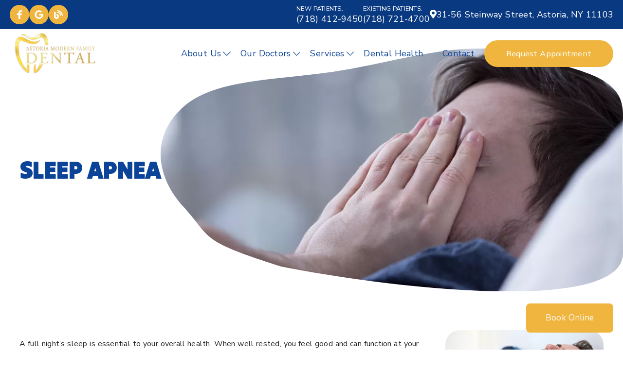

--- FILE ---
content_type: text/html; charset=UTF-8
request_url: https://astoriamodernfamilydental.com/services/sleep-apnea/
body_size: 41072
content:
<!DOCTYPE html>
<html lang="en">
					<head>
						<title>Sleep Apnea Dentist in Astoria | Astoria Sleep Apnea Dentist | Sleep Apnea Treatment 11103</title>
						<meta charset="utf-8">
<meta name="viewport" content="width=device-width, initial-scale=1">
<meta name="robots" content="index, follow">
<meta name="google-site-verification" content="">
<meta name="facebook-domain-verification" content="">
<meta property="og:title" content="Sleep Apnea Dentist in Astoria | Astoria Sleep Apnea Dentist| Sleep Apnea Treatment 11103">
<meta property="og:url" content="https://astoriamodernfamilydental.com/services/sleep-apnea/">
<meta property="og:type" content="website">
<meta property="og:description" content="Oral appliances are individually fabricated, and customized for both maximum effectiveness and comfort. For more information about Sleep Apnea, call (718) 412-9450.">
<meta property="og:image" content="https://astoriamodernfamilydental.com/custom/images/logo.png">
<meta http-equiv="expires" content="never">
<meta http-equiv="cache-control" content="public">
<link rel="preload" as="script" href="https://api.aleso.ai/aleso.js">
<link rel="preload" as="script" href="/system/js/jquery-3.5.1.min.js">
<script>
	var javascript;
	var javascript_deferred;
	
	var js_id = 0;
	var jsd_id = 0;
	
	var viewport_size = 0;

	javascript.load = [];
	javascript_deferred.load = [];
	
	function javascript() {};
	function javascript_deferred() {};
	
	function get_id() {
		var uid = 'js_'+js_id;
		javascript.load.push(uid);
		js_id++;
		return uid;
	}
	
	function get_deferred_id() {
		var uid = 'jsd_'+jsd_id;
		javascript_deferred.load.push(uid);
		jsd_id++;
		return uid;
	}
</script>
<!-- <script>FontAwesomeConfig = {searchPseudoElements: true};</script> --><script>
	javascript_deferred.prototype[get_deferred_id()] = function() {
		$.getScript('https://www.googletagmanager.com/gtag/js?id=UA-18595692-1');
		window.dataLayer = window.dataLayer || [];
		google_tracking.gtag('js', new Date());
		google_tracking.gtag('config', 'UA-18595692-1');		
	}

	javascript_deferred.prototype[get_deferred_id()] = function() {
		$.getScript('https://www.googletagmanager.com/gtag/js?id=UA-159334355-1');
		window.dataLayer = window.dataLayer || [];
		google_tracking.gtag('js', new Date());
		google_tracking.gtag('config', 'UA-159334355-1');		
	}
	javascript_deferred.prototype[get_deferred_id()] = function() {
		!function(){var geq=window.geq=window.geq||[];if(geq.initialize) return;if (geq.invoked){if (window.console && console.error) {console.error("GE snippet included twice.");}return;}geq.invoked = true;geq.methods = ["page", "suppress", "trackOrder", "identify", "addToCart", "callBack", "event"];geq.factory = function(method){return function(){var args = Array.prototype.slice.call(arguments);args.unshift(method);geq.push(args);return geq;};};for (var i = 0; i < geq.methods.length; i++) {var key = geq.methods[i];geq[key] = geq.factory(key);} geq.load = function(key){var script = document.createElement("script");script.type = "text/javascript";script.async = true; if (location.href.includes("vge=true")) {script.src = "https://s3-us-west-2.amazonaws.com/jsstore/a/" + key + "/ge.js?v=" + Math.random();} else {script.src = "https://s3-us-west-2.amazonaws.com/jsstore/a/" + key + "/ge.js";} var first = document.getElementsByTagName("script")[0];first.parentNode.insertBefore(script, first);};geq.SNIPPET_VERSION = "1.6.1";
		geq.load("020H7WR");}();
	}
	javascript_deferred.prototype[get_deferred_id()] = function() {
		geq.page();
	}
    
        javascript_deferred.prototype[get_deferred_id()] = function() {
			$.getScript('https://apps.elfsight.com/p/platform.js');
		}
        
		
    function googleTranslateElementInit() {
		new google.translate.TranslateElement({pageLanguage: 'en', includedLanguages: 'en,es', layout: google.translate.TranslateElement.InlineLayout.SIMPLE}, 'google_translate_element');
	} 
    
    javascript.load.push('translate');
	javascript.prototype.translate = function() {
		var script_loaded = false;
		function load_script() {
			script_loaded = true;
			$.getScript('https://translate.google.com/translate_a/element.js?cb=googleTranslateElementInit');
		}
		$(document).one('scroll', function() {
			if (script_loaded == false) {
				load_script();
			}
		});
		$(document).one('mousemove', function() {
			if (script_loaded == false) {
				load_script();
			}
		});
		$('section.content-section').one('click', function() {
			if (script_loaded == false) {
				load_script();
			}
		});
	}
        
        
</script>

						<link rel="canonical" href="https://astoriamodernfamilydental.com/services/sleep-apnea/">
				
						<meta name="description" content="Oral appliances are individually fabricated, and customized for both maximum effectiveness and comfort. For more information about Sleep Apnea, call (718) 412-9450.">
						<meta name="keywords" content="Sleep Apnea Dentist in Astoria, Astoria Sleep Apnea Dentist, Dentist 11103, Cosmetic Dentist near Astoria, Emergency Dentist Astoria, Cosmetic Dental Office near Astoria, Pediatric Dentist Astoria, Family Dentist Astoria, Dental Implants Dentist Astoria, All-on-4 Dental Implants near Astoria, All-on-6 Dental Implants, Periodontist Astoria, Endodontist Astoria, Ceramic Dental Crowns Astoria, Sedation Dentist Astoria, Sleep Apnea Dentist near Astoria, Orthodontics Astoria, Orthodontic Retainers near Astoria, ZOOM! Teeth Whitening Astoria, Dental Veneers Astoria, Root Canal Treatment near Astoria, TMJ Dentist Astoria, Implant Restorations Astoria, Laser Dentistry near Astoria">
						<script type="application/ld+json">[]</script>
			<style>body {
  border: 0px;
  padding: 0px;
  margin: 0px;
  font-family: "arial";
  font-size: 16px;
  letter-spacing: 0.25px;
  word-spacing: 0.5px;
  font-weight: normal;
  background: white;
  box-sizing: border-box;
  width: 100%;
  height: 100%;
  -webkit-tap-highlight-color: rgba(0,0,0,0);
  text-rendering: optimizeSpeed !important;
  display: flex;
  flex-wrap: wrap;
}
body::after {
  content: '';
  clear: both;
  visibility: hidden;
  display: block;
}
@media (max-width: 360px) {
  body {
    overflow-x: hidden;
  }
}
body > section {
  float: left;
  width: 100%;
  position: relative;
  z-index: 10;
  box-sizing: border-box;
  display: inline-block;
  flex-basis: 100%;
}
body a {
  text-decoration: none;
  color: inherit;
  transition: color 0.4s;
}
body a:hover {
  color: #0a82d2;
}
body a svg {
  pointer-events: none;
}
body p {
  margin: 1rem 0px;
  line-height: 1.6rem;
}
body img {
  max-width: 100%;
  max-height: 100%;
  image-rendering: -webkit-optimize-contrast;
}
body picture {
  max-width: 100%;
  max-height: 100%;
}
body h1,
body h2,
body h3,
body h4,
body h5,
body h6 {
  margin: 1rem 0px;
}
body h1 {
  font-size: 5rem;
}
body h2 {
  font-size: 4rem;
}
body h3 {
  font-size: 3rem;
}
body h4 {
  font-size: 2rem;
}
body h5,
body h6 {
  font-size: 1rem;
}
body sup {
  font-size: 0.75rem;
  line-height: 0px;
}
body li {
  line-height: 1.6rem;
}
body iframe {
  width: 100%;
  margin: 0px;
  padding: 0px;
  border: 0px;
}
body iframe:not([height]) {
  height: 100%;
}
body picture {
  max-width: 100%;
  max-height: 100%;
}
body .button {
  padding: 20px 40px;
  display: inline-block;
  cursor: pointer;
  transition: background 0.4s, color 0.4s;
  margin: 1rem 0px;
  text-align: center;
  line-height: 1.6rem;
  box-sizing: border-box;
}
@media (max-width: 640px) {
  body .button {
    padding: 20px;
  }
}
body .float-left {
  float: left;
}
body .float-right {
  float: right;
}
body .position-center {
  display: inline-block;
  position: relative;
  left: 50%;
  transform: translate(-50%);
}
body .clear {
  clear: both;
}
body .inline-block {
  display: inline-block;
}
body .flex {
  display: flex;
}
body .background_container {
  position: relative;
  overflow: hidden;
}
body .background_container .background_image {
  position: absolute;
  min-width: 100%;
  min-height: 100%;
  transform: translate(-50%,-50%);
  left: 50%;
  top: 50%;
  object-fit: cover;
  height: inherit;
  width: 100%;
  height: 100%;
}
body .background_container .background_image * {
  width: 100%;
  object-fit: cover;
  object-position: inherit;
  height: inherit;
}
body section[data-type="system-lightbox-container"] {
  position: fixed;
  width: 100%;
  height: 100%;
  top: 0px;
  left: 0px;
  z-index: 99999;
  display: flex;
  opacity: 0;
  pointer-events: none;
  transition: opacity 0.4s;
  -webkit-user-select: none;
  -moz-user-select: none;
  -ms-user-select: none;
  user-select: none;
}
body section[data-type="system-lightbox-container"].show {
  opacity: 1;
  pointer-events: initial;
}
body section[data-module="ad_tracking"] {
  display: none;
}
body form input[type="submit"] {
  display: none;
}
body form section[data-type="system-lightbox-content"] {
  display: none;
}
body form [data-hidden="1"] {
  display: none;
}
body form input[type="file"] {
  display: none;
}
body form div[data-container="file"] {
  margin: 5px;
  transition: opacity 0.4s;
}
body form div[data-container="file"].disabled {
  opacity: 0.2;
  pointer-events: none;
}
body form [data-container="file"] label {
  display: inline-block;
  cursor: pointer;
  line-height: 1.6rem;
  box-sizing: border-box;
  border-radius: 3px;
  transition: all .75s ease;
  background-size: 500% 500%;
  background-position: -2px -2px;
  padding: 20px 40px;
  color: white;
  position: relative;
}
body form [data-container="file"] label:hover {
  background-position: bottom right;
}
body form [data-container="file"] label .remove_file {
  position: absolute;
  top: -5px;
  left: -5px;
  width: 24px;
  height: 24px;
  background-color: white;
  border-radius: 50%;
  display: flex;
  justify-content: center;
  align-items: center;
  color: black;
  box-shadow: 1px 1px 5px rgba(0,0,0,0.4);
  font-size: 1rem;
}
body form div[data-group="file"] {
  display: flex;
  flex: 0 0 auto;
  width: calc(100% - 20px);
  margin: 10px 10px;
  flex-wrap: wrap;
  justify-content: center;
  user-select: none;
  transition: opacity 0.4s;
}
body form div[data-group="file"] > div {
  display: flex;
  flex-wrap: wrap;
  justify-content: center;
}
body form div[data-group="file"] .max_size_container {
  width: 100%;
  display: flex;
  justify-content: center;
  padding: 10px 20px;
  box-sizing: border-box;
  border: 3px solid #fbfbfb;
  border-radius: 3px;
  transition: background-color 0.4s, border 0.4s;
  margin-top: 20px;
}
body form div[data-group="file"] .max_size_container .size_divider {
  display: inline-block;
  margin: 0px 5px;
}
body form div[data-group="file"] .max_size_container .current_size_warning {
  display: none;
  margin-right: 10px;
  font-size: 24px;
}
body form div[data-group="file"] .max_size_container .current_size_ok {
  display: inline-block;
  margin-right: 10px;
  font-size: 24px;
}
body form div[data-group="file"] .too_large {
  color: #c40000;
  font-weight: bold;
  box-sizing: border-box;
  border: 3px solid #c40000;
  background-color: #c40000;
  color: white;
}
body form div[data-group="file"] .too_large .current_size_warning {
  display: inline-block;
}
body form div[data-group="file"] .too_large .current_size_ok {
  display: none;
}
body form [data-type='submit'].disabled {
  opacity: 0.2;
  pointer-events: none;
}
body form[action="https://maps.google.com/maps"] input[type="submit"] {
  display: initial;
  padding: 5px 10px;
  font-size: 1rem;
  box-sizing: border-box;
  border: 1px solid grey;
}
body form[action="https://maps.google.com/maps"] input#saddr {
  border: 1px solid grey;
  margin: 0px 10px;
  font-size: 1rem;
  padding: 5px 10px;
  box-sizing: border-box;
}
body .ui-widget.ui-widget-content {
  border: 0px;
}
body .ui-datepicker-flex {
  display: flex !important;
  background-color: rgba(0,0,0,0.95);
  position: fixed !important;
  top: 0px !important;
  left: 0px !important;
  z-index: 1000 !important;
  width: 100%;
  height: 100%;
  color: white;
  display: none;
  flex-direction: column;
  justify-content: center;
  align-items: center;
}
body .ui-datepicker-flex th,
body .ui-datepicker-flex td {
  width: 50px;
  height: 50px;
  box-sizing: border-box;
  text-align: center;
  font-size: 1.25rem;
  padding: 0px;
}
body .ui-datepicker-flex th a,
body .ui-datepicker-flex td a {
  padding: 0px;
}
@media (max-width: 320px) {
  body .ui-datepicker-flex th,
  body .ui-datepicker-flex td {
    width: 40px;
    height: 40px;
    font-size: 1rem;
  }
}
body .ui-datepicker-flex .ui-datepicker-header {
  display: flex;
  justify-content: center;
  width: 350px;
  border: 0px;
  border-bottom: 1px solid white;
  border-radius: 0px;
  background: initial;
  color: white;
}
body .ui-datepicker-flex .ui-datepicker-header .ui-datepicker-prev {
  order: 0;
}
body .ui-datepicker-flex .ui-datepicker-header .ui-datepicker-title {
  order: 1;
}
body .ui-datepicker-flex .ui-datepicker-header .ui-datepicker-next {
  order: 2;
}
body .ui-datepicker-flex .ui-widget-header .ui-state-hover {
  background: white;
  border-radius: 0px;
}
body .ui-datepicker-flex .ui-datepicker-calendar {
  width: 350px;
}
body .ui-datepicker-flex .ui-datepicker-calendar .ui-state-default {
  background: initial;
  color: white;
  border: 0px;
  text-align: center;
}
body .ui-datepicker-flex .ui-datepicker-calendar .ui-datepicker-current-day {
  background-color: white;
  border-radius: 50%;
}
body .ui-datepicker-flex .ui-datepicker-calendar .ui-datepicker-current-day a {
  color: black;
}
body .sidebar[data-sidebar="false"] {
  display: none;
}
body .sidebar[data-sidebar="true"] {
  flex-basis: 280px;
  width: 100%;
  flex-grow: 1;
  flex-shrink: 0;
  margin-left: 40px;
  box-sizing: border-box;
}
body .sidebar[data-sidebar="true"] img,
body .sidebar[data-sidebar="true"] picture {
  border-radius: 5px;
}
body .sidebar[data-sidebar="true"] > .label {
  font-size: 1.25rem;
  margin: 1.5rem 0px 0.5rem;
  border-bottom: 1px solid #ececec;
  padding-bottom: 0.5rem;
}
body .sidebar[data-sidebar="true"] div[data-sidebar="address_all"] {
  padding: 1rem 0rem;
}
body .sidebar[data-sidebar="true"] div[data-sidebar="address_all"] > div {
  line-height: 1.6rem;
}
body .sidebar[data-sidebar="true"] div[data-sidebar="address_current"] {
  padding: 1rem 0rem;
}
body .sidebar[data-sidebar="true"] div[data-sidebar="address_current"] > div {
  line-height: 1.6rem;
}
body .sidebar[data-sidebar="true"] div[data-sidebar="social_current"],
body .sidebar[data-sidebar="true"] div[data-micro-template="social_icons_dynamic"] {
  display: flex;
}
body .sidebar[data-sidebar="true"] div[data-sidebar="social_current"] div.title,
body .sidebar[data-sidebar="true"] div[data-micro-template="social_icons_dynamic"] div.title {
  margin-bottom: 10px;
}
body .sidebar[data-sidebar="true"] div[data-sidebar="social_current"] div[data-micro-template="social_icons"],
body .sidebar[data-sidebar="true"] div[data-micro-template="social_icons_dynamic"] div[data-micro-template="social_icons"] {
  display: flex;
  width: 50px;
  height: 50px;
}
body .sidebar[data-sidebar="true"] div[data-sidebar="social_current"] div[data-micro-template="social_icons"] a,
body .sidebar[data-sidebar="true"] div[data-micro-template="social_icons_dynamic"] div[data-micro-template="social_icons"] a {
  font-size: 1.6rem;
  display: flex;
  width: 100%;
  height: 100%;
  justify-content: center;
  align-items: center;
}
body .sidebar[data-sidebar="true"] div[data-micro-template="office_hours"],
body .sidebar[data-sidebar="true"] div[data-micro-template="office_hours_dynamic"] {
  display: flex;
  flex-direction: row;
  flex-wrap: wrap;
  padding: 1rem 0px;
}
body .sidebar[data-sidebar="true"] div[data-micro-template="office_hours"] > div.title,
body .sidebar[data-sidebar="true"] div[data-micro-template="office_hours_dynamic"] > div.title {
  margin-bottom: 10px;
}
body .sidebar[data-sidebar="true"] div[data-micro-template="office_hours"] .row,
body .sidebar[data-sidebar="true"] div[data-micro-template="office_hours_dynamic"] .row {
  display: flex;
  flex: 1 0 100%;
}
body .sidebar[data-sidebar="true"] div[data-micro-template="office_hours"] .row .day,
body .sidebar[data-sidebar="true"] div[data-micro-template="office_hours_dynamic"] .row .day {
  flex: 1 0 40%;
  line-height: 1.6rem;
}
body .sidebar[data-sidebar="true"] div[data-micro-template="office_hours"] .row .time,
body .sidebar[data-sidebar="true"] div[data-micro-template="office_hours_dynamic"] .row .time {
  flex: 1 0 60%;
  text-align: right;
  line-height: 1.6rem;
}
body .sidebar[data-sidebar="true"] div[data-sidebar="blogs_by_year"] {
  padding: 1rem 20px;
}
body .sidebar[data-sidebar="true"] div[data-sidebar="blogs_by_year"] ul {
  list-style: initial;
  margin: initial;
  padding: initial;
}
body .sidebar[data-sidebar="true"] div[data-sidebar="blogs_by_year"] ul li:not(:last-of-type) {
  margin-bottom: 10px;
}
body .sidebar[data-sidebar="true"] div[data-sidebar="related_blogs"] {
  padding: 1rem 20px;
}
body .sidebar[data-sidebar="true"] div[data-sidebar="related_blogs"] ul {
  list-style: initial;
  margin: initial;
  padding: initial;
}
body .sidebar[data-sidebar="true"] div[data-sidebar="related_blogs"] ul li:not(:last-of-type) {
  margin-bottom: 10px;
}
@media (max-width: 920px) {
  body .sidebar[data-sidebar="true"] {
    flex-basis: 100%;
    max-width: 100%;
    margin-left: 0px;
    margin-top: 1rem;
    justify-content: center;
    text-align: center;
  }
  body .sidebar[data-sidebar="true"] div[data-sidebar] {
    justify-content: center;
  }
  body .sidebar[data-sidebar="true"] div[data-sidebar="related_blogs"] ul,
  body .sidebar[data-sidebar="true"] div[data-sidebar="blogs_by_year"] ul {
    list-style: none;
  }
  body .sidebar[data-sidebar="true"] div[data-sidebar="related_blogs"] ul,
  body .sidebar[data-sidebar="true"] div[data-sidebar="blogs_by_year"] ul {
    list-style: none;
  }
  body .sidebar[data-sidebar="true"] div[data-micro-template="office_hours"] .row .day,
  body .sidebar[data-sidebar="true"] div[data-micro-template="office_hours_dynamic"] .row .day {
    padding-right: 10px;
    box-sizing: border-box;
    flex: 1 0 50%;
    text-align: right;
  }
  body .sidebar[data-sidebar="true"] div[data-micro-template="office_hours"] .row .time,
  body .sidebar[data-sidebar="true"] div[data-micro-template="office_hours_dynamic"] .row .time {
    padding-left: 10px;
    box-sizing: border-box;
    flex: 1 0 50%;
    text-align: left;
  }
}
@media (max-width: 920px) and (max-width: 360px) {
  body .sidebar[data-sidebar="true"] div[data-micro-template="office_hours"] .row .day,
  body .sidebar[data-sidebar="true"] div[data-micro-template="office_hours_dynamic"] .row .day {
    flex: 1 0 40%;
  }
  body .sidebar[data-sidebar="true"] div[data-micro-template="office_hours"] .row .time,
  body .sidebar[data-sidebar="true"] div[data-micro-template="office_hours_dynamic"] .row .time {
    flex: 1 0 60%;
  }
}
@media (max-width: 1080px) {
  body section[data-module="blog_content"] .content_container,
  body section[data-module="article_content"] .content_container {
    flex-wrap: wrap;
  }
}
@media (max-width: 920px) {
  body section[data-module="dynamic_content"] .content_container,
  body section[data-module="interior_content"] .content_container {
    flex-wrap: wrap;
  }
}
body span[data-micro-template="city_string"]:not(:first-of-type):before {
  content: ", ";
}
body span[data-micro-template="city_string"]:not(:first-of-type):last-of-type:before {
  content: " and ";
}
</style>
					<link rel="preconnect" href="https://fonts.googleapis.com"><link rel="preconnect" href="https://fonts.gstatic.com" crossorigin=""><link href="https://fonts.googleapis.com/css?family=Tilt+Warp&display=swap" rel="preload" as="style" onload="this.rel='stylesheet'"><link href="https://fonts.googleapis.com/css?family=Manrope&display=swap" rel="preload" as="style" onload="this.rel='stylesheet'"><link href="https://fonts.googleapis.com/css?family=Nunito+Sans:ital,wght@0,400;0,600;1,200&display=swap" rel="preload" as="style" onload="this.rel='stylesheet'"></head>
					<body data-template-group="service">
			<style>body {
  background: #ffffff;
  color: #222;
  font-family: "Nunito Sans";
}
body a {
  color: #efb53e;
}
body a:hover {
  color: #0e58c8;
}
body h1 {
  font-family: "Tilt Warp";
}
body h2 {
  font-family: "Manrope";
}
body h3 {
  font-family: "Manrope";
}
body h1,
body h2,
body h3,
body h4,
body h5,
body h6 {
  color: #0b4398;
  font-weight: normal;
}
body input,
body textarea {
  font-family: "Nunito Sans";
  border: 0px;
  border-radius: 0;
}
body input[type="text"],
body textarea {
  -webkit-appearance: none;
}
body .button {
  background: #b3cff9;
  color: #ffffff;
  font-size: 18px;
}
body .button:hover {
  background: #0e58c8;
  color: white;
}
body .item_float_right {
  float: right;
  margin: 0 0 15px 15px;
}
@media (max-width: 550px) {
  body .item_float_right {
    float: none;
    margin: 0 auto 10px;
  }
}
body .item_float_left {
  float: left;
  margin: 0 15px 15px 0;
}
@media (max-width: 550px) {
  body .item_float_left {
    float: none;
    margin: 0 auto 10px;
  }
}
body .margin_center {
  margin: 0 auto;
}
body .margin_left {
  margin: 0 auto 0 0;
}
body .margin_right {
  margin: 0 0 0 auto;
}
body .margin_bottom {
  margin: auto 0 0 0;
}
body .margin_top {
  margin: 0 0 auto 0;
}
body .sys_flex_container {
  display: flex;
  gap: 20px;
}
body .sys_flex_container.flex_wrap {
  flex-wrap: wrap;
}
@media (max-width: 1024px) {
  body .sys_flex_container.flex_wrap_tablet {
    flex-wrap: wrap;
  }
}
@media (max-width: 810px) {
  body .sys_flex_container.flex_wrap_phablet {
    flex-wrap: wrap;
  }
}
@media (max-width: 550px) {
  body .sys_flex_container.flex_wrap_phone {
    flex-wrap: wrap;
  }
}
body .sys_flex_container.justify_center {
  justify-content: center;
}
body .sys_flex_container.justify_start {
  justify-content: flex-start;
}
body .sys_flex_container.justify_end {
  justify-content: flex-end;
}
body .sys_flex_container.justify_around {
  justify-content: space-around;
}
body .sys_flex_container.justify_between {
  justify-content: space-between;
}
body .sys_flex_container.align_center {
  align-items: center;
}
body .sys_flex_container.align_start {
  align-items: flex-start;
}
body .sys_flex_container.align_end {
  align-items: flex-end;
}
body .sys_flex_container.align_stretch {
  align-items: stretch;
}
body .sys_flex_container > .full_width {
  flex-basis: 100%;
}
@media (max-width: 1024px) {
  body .sys_flex_container > .full_width_tablet {
    flex-basis: 100%;
  }
}
@media (max-width: 810px) {
  body .sys_flex_container > .full_width_phablet {
    flex-basis: 100%;
  }
}
@media (max-width: 550px) {
  body .sys_flex_container > .full_width_phone {
    flex-basis: 100%;
  }
}
body .sys_flex_container.flex_column {
  flex-direction: column;
}
@media (max-width: 1024px) {
  body .sys_flex_container.flex_column_tablet {
    flex-direction: column;
  }
}
@media (max-width: 810px) {
  body .sys_flex_container.flex_column_phablet {
    flex-direction: column;
  }
}
@media (max-width: 550px) {
  body .sys_flex_container.flex_column_phone {
    flex-direction: column;
  }
}
body .sys_grid_container {
  display: grid;
  gap: 20px;
}
body .sys_grid_container.two_wide {
  grid-template-columns: repeat(2,1fr);
}
body .sys_grid_container.three_wide {
  grid-template-columns: repeat(3,1fr);
}
body .sys_grid_container.four_wide {
  grid-template-columns: repeat(4,1fr);
}
body .sys_grid_container.five_wide {
  grid-template-columns: repeat(5,1fr);
}
@media (max-width: 1024px) {
  body .sys_grid_container.one_wide_tablet {
    grid-template-columns: repeat(1,1fr);
  }
}
@media (max-width: 1024px) {
  body .sys_grid_container.two_wide_tablet {
    grid-template-columns: repeat(2,1fr);
  }
}
@media (max-width: 1024px) {
  body .sys_grid_container.three_wide_tablet {
    grid-template-columns: repeat(3,1fr);
  }
}
@media (max-width: 1024px) {
  body .sys_grid_container.four_wide_tablet {
    grid-template-columns: repeat(4,1fr);
  }
}
@media (max-width: 1024px) {
  body .sys_grid_container.five_wide_tablet {
    grid-template-columns: repeat(5,1fr);
  }
}
@media (max-width: 810px) {
  body .sys_grid_container.one_wide_phablet {
    grid-template-columns: repeat(1,1fr);
  }
}
@media (max-width: 810px) {
  body .sys_grid_container.two_wide_phablet {
    grid-template-columns: repeat(2,1fr);
  }
}
@media (max-width: 810px) {
  body .sys_grid_container.three_wide_phablet {
    grid-template-columns: repeat(3,1fr);
  }
}
@media (max-width: 810px) {
  body .sys_grid_container.four_wide_phablet {
    grid-template-columns: repeat(4,1fr);
  }
}
@media (max-width: 810px) {
  body .sys_grid_container.five_wide_phablet {
    grid-template-columns: repeat(5,1fr);
  }
}
@media (max-width: 550px) {
  body .sys_grid_container.one_wide_phone {
    grid-template-columns: repeat(1,1fr);
  }
}
@media (max-width: 550px) {
  body .sys_grid_container.two_wide_phone {
    grid-template-columns: repeat(2,1fr);
  }
}
@media (max-width: 550px) {
  body .sys_grid_container.three_wide_phone {
    grid-template-columns: repeat(3,1fr);
  }
}
@media (max-width: 550px) {
  body .sys_grid_container.four_wide_phone {
    grid-template-columns: repeat(4,1fr);
  }
}
@media (max-width: 550px) {
  body .sys_grid_container.five_wide_phone {
    grid-template-columns: repeat(5,1fr);
  }
}
body .sys_grid_container > .full_width {
  grid-column: 1/-1;
}
@media (max-width: 1024px) {
  body .sys_grid_container > .full_width_tablet {
    grid-column: 1/-1;
  }
}
@media (max-width: 810px) {
  body .sys_grid_container > .full_width_phablet {
    grid-column: 1/-1;
  }
}
@media (max-width: 550px) {
  body .sys_grid_container > .full_width_phone {
    grid-column: 1/-1;
  }
}
body .sys_flex_container.no_gap,
body .sys_grid_container.no_gap {
  gap: 0;
}
body .sys_flex_container.medium_gap,
body .sys_grid_container.medium_gap {
  gap: 40px;
}
body .sys_flex_container.large_gap,
body .sys_grid_container.large_gap {
  gap: 80px;
}
@media (max-width: 1024px) {
  body .sys_flex_container.no_gap_tablet,
  body .sys_grid_container.no_gap_tablet {
    gap: 0px;
  }
}
@media (max-width: 1024px) {
  body .sys_flex_container.small_gap_tablet,
  body .sys_grid_container.small_gap_tablet {
    gap: 20px;
  }
}
@media (max-width: 1024px) {
  body .sys_flex_container.medium_gap_tablet,
  body .sys_grid_container.medium_gap_tablet {
    gap: 40px;
  }
}
@media (max-width: 1024px) {
  body .sys_flex_container.large_gap_tablet,
  body .sys_grid_container.large_gap_tablet {
    gap: 80px;
  }
}
@media (max-width: 810px) {
  body .sys_flex_container.no_gap_phablet,
  body .sys_grid_container.no_gap_phablet {
    gap: 0px;
  }
}
@media (max-width: 810px) {
  body .sys_flex_container.small_gap_phablet,
  body .sys_grid_container.small_gap_phablet {
    gap: 20px;
  }
}
@media (max-width: 810px) {
  body .sys_flex_container.medium_gap_phablet,
  body .sys_grid_container.medium_gap_phablet {
    gap: 40px;
  }
}
@media (max-width: 810px) {
  body .sys_flex_container.large_gap_phablet,
  body .sys_grid_container.large_gap_phablet {
    gap: 80px;
  }
}
@media (max-width: 550px) {
  body .sys_flex_container.no_gap_phone,
  body .sys_grid_container.no_gap_phone {
    gap: 0px;
  }
}
@media (max-width: 550px) {
  body .sys_flex_container.small_gap_phone,
  body .sys_grid_container.small_gap_phone {
    gap: 20px;
  }
}
@media (max-width: 550px) {
  body .sys_flex_container.medium_gap_phone,
  body .sys_grid_container.medium_gap_phone {
    gap: 40px;
  }
}
@media (max-width: 550px) {
  body .sys_flex_container.large_gap_phone,
  body .sys_grid_container.large_gap_phone {
    gap: 80px;
  }
}
body div[data-type="locations-social"] {
  color: white;
}
body div[data-type="locations-social"] a:hover {
  color: inherit;
}
body div[data-type="locations-social"] > div {
  transition: background 0.2s;
}
body div[data-type="locations-social"] div[data-type="facebook"] {
  background: #4267b2;
}
body div[data-type="locations-social"] div[data-type="facebook"]:hover {
  background: #6283c5;
  color: #ffffff;
}
body div[data-type="locations-social"] div[data-type="twitter"] {
  background: #1da1f2;
}
body div[data-type="locations-social"] div[data-type="twitter"]:hover {
  background: #4db5f5;
  color: #ffffff;
}
body div[data-type="locations-social"] div[data-type="google"] {
  background: #db4437;
}
body div[data-type="locations-social"] div[data-type="google"]:hover {
  background: #e36c62;
  color: #ffffff;
}
body div[data-type="locations-social"] div[data-type="instagram"] {
  background: #833ab4;
}
body div[data-type="locations-social"] div[data-type="instagram"]:hover {
  background: #9c58c9;
  color: #ffffff;
}
body div[data-type="locations-social"] div[data-type="blog"] {
  background: #833ab4;
}
body div[data-type="locations-social"] div[data-type="blog"]:hover {
  background: #9c58c9;
  color: #ffffff;
}
body .sidebar[data-sidebar="true"] > .label {
  font-size: 1.5rem;
  margin: 1.5rem 0px 0.5rem;
  border-bottom: 1px solid #0b4398;
  padding-bottom: 0.5rem;
  font-weight: bold;
  color: #0b4398;
  font-family: "Manrope";
}
body :-moz-placeholder {
  color: #222;
  font-family: "Nunito Sans";
  text-decoration: none;
  font-weight: normal;
  opacity: 0.8;
}
body ::-moz-placeholder {
  color: #222;
  font-family: "Nunito Sans";
  text-decoration: none;
  font-weight: normal;
  opacity: 0.8;
}
body ::-webkit-input-placeholder {
  color: #222;
  font-family: "Nunito Sans";
  text-decoration: none;
  font-weight: normal;
  opacity: 0.8;
}
body :-ms-input-placeholder {
  color: #222;
  font-family: "Nunito Sans";
  text-decoration: none;
  font-weight: normal;
  opacity: 0.8;
}
body form * {
  font-family: "Nunito Sans";
  text-decoration: none;
  font-weight: normal;
  font-size: 1rem;
}
body form div[data-container="file"] {
  margin: 5px;
  transition: opacity 0.4s;
}
body form div[data-container="file"]:last-of-type label {
  background-image: linear-gradient(to bottom right,#0b4398 25%,#efb53e 75%);
}
body form [data-container="file"] label {
  background-image: linear-gradient(to bottom right,#efb53e 25%,#0b4398 75%);
}
body div[data-micro-template="accordion_container"] {
  width: 100%;
  max-width: 100%;
  font-family: "Nunito Sans";
}
body div[data-micro-template="accordion_container"] div[data-micro-template="accordion"] .accordion_title {
  display: flex;
  justify-content: space-between;
  align-items: center;
  color: #0b4398;
  cursor: pointer;
  border-bottom: 1px solid #222;
  padding-bottom: 0px;
}
body div[data-micro-template="accordion_container"] div[data-micro-template="accordion"] .accordion_title .accordion_title_text,
body div[data-micro-template="accordion_container"] div[data-micro-template="accordion"] .accordion_title .accordion_toggle {
  font-size: 1.5rem;
  font-weight: 400;
}
@media (max-width: 1024px) {
  body div[data-micro-template="accordion_container"] div[data-micro-template="accordion"] .accordion_title .accordion_title_text,
  body div[data-micro-template="accordion_container"] div[data-micro-template="accordion"] .accordion_title .accordion_toggle {
    font-size: 1.2rem;
  }
}
@media (max-width: 550px) {
  body div[data-micro-template="accordion_container"] div[data-micro-template="accordion"] .accordion_title .accordion_title_text,
  body div[data-micro-template="accordion_container"] div[data-micro-template="accordion"] .accordion_title .accordion_toggle {
    font-size: 1.1rem;
  }
}
body div[data-micro-template="accordion_container"] div[data-micro-template="accordion"] .accordion_title.active {
  border-color: #ffffff;
  color: #ffffff;
}
body div[data-micro-template="accordion_container"] div[data-micro-template="accordion"] .accordion_title.active .accordion_title_text {
  color: #ffffff;
}
body div[data-micro-template="accordion_container"] div[data-micro-template="accordion"] .accordion_body {
  display: none;
  padding: 20px 0;
  line-height: 1.35em;
  text-align: left;
}
body section[data-type="system-lightbox-container"] .close-icon {
  background-color: white;
  border-radius: 50%;
  box-sizing: border-box;
  border: 5px solid white;
  display: flex;
  justify-content: center;
  align-items: center;
  top: -10px;
  right: -10px;
}
body section[data-type="system-lightbox-container"] .next-icon {
  background-color: white;
  border-radius: 50%;
  box-sizing: border-box;
  border: 4px solid white;
  display: flex;
  justify-content: center;
  align-items: center;
  position: absolute;
  top: 50%;
  right: 0px;
  font-size: 2rem;
  transform: translate(10px,-50%);
  cursor: pointer;
}
body section[data-type="system-lightbox-container"] .prev-icon {
  background-color: white;
  border-radius: 50%;
  box-sizing: border-box;
  border: 4px solid white;
  display: flex;
  justify-content: center;
  align-items: center;
  position: absolute;
  top: 50%;
  left: 0px;
  font-size: 2rem;
  transform: translate(-10px,-50%);
  cursor: pointer;
}
body section[data-type="system-lightbox-container"] .gallery_grid_modal {
  display: none;
  position: fixed;
  height: 100vh;
  width: 100%;
  top: 0;
  left: 0;
  background-color: rgba(0,0,0,0.6);
  justify-content: center;
  align-items: center;
  opacity: 0;
  transition: all 0.4s ease-in-out;
  z-index: 99999999;
}
body section[data-type="system-lightbox-container"] .gallery_grid_modal .highlighted_image_container {
  cursor: pointer;
  margin: 5%;
  position: relative;
}
body section[data-type="system-lightbox-container"] .gallery_grid_modal .highlighted_image_container img {
  max-height: 80vh;
}
body section[data-type="system-lightbox-container"] .gallery_grid_modal .highlighted_image_container .highlighted_image_content {
  display: flex;
  flex-direction: column;
}
body section[data-type="system-lightbox-container"] .gallery_grid_modal .highlighted_image_container .highlighted_image_content .button {
  order: 5;
  margin: 0;
}
body section[data-type="system-lightbox-container"] .gallery_grid_modal .highlighted_image_container .gallery_grid_arrow {
  position: absolute;
  top: 50%;
}
body section[data-type="system-lightbox-container"] .gallery_grid_modal .highlighted_image_container .gallery_grid_arrow svg {
  color: #fff;
  font-size: 36px;
  transition: all 0.2s;
}
body section[data-type="system-lightbox-container"] .gallery_grid_modal .highlighted_image_container .gallery_grid_arrow:hover svg {
  transform: scale(1.2);
}
body section[data-type="system-lightbox-container"] .gallery_grid_modal .highlighted_image_container .gallery_grid_left {
  left: -50px;
}
body section[data-type="system-lightbox-container"] .gallery_grid_modal .highlighted_image_container .gallery_grid_right {
  right: -50px;
}
body section[data-type="system-lightbox-container"] .gallery_grid_modal .highlighted_image_caption {
  position: absolute;
  bottom: 100px;
  width: 100%;
  text-align: center;
  background: rgba(0,0,0,0.6);
}
body section[data-type="system-lightbox-container"] .gallery_grid_modal .highlighted_image_caption .highlighted_image_text {
  color: #fff;
  font-size: 1.25em;
  margin: 0;
  font-family: "Nunito Sans";
  padding: 15px 0;
}
body section[data-type="system-lightbox-container"] .gallery_grid_modal.show {
  display: flex;
  opacity: 1;
}
@media (max-width: 768px) {
  body section[data-type="system-lightbox-container"] .gallery_grid_modal .highlighted_image_caption {
    bottom: 75px;
  }
  body section[data-type="system-lightbox-container"] .gallery_grid_modal .highlighted_image_caption .highlighted_image_text {
    font-size: 1em;
    padding: 5px;
  }
  body section[data-type="system-lightbox-container"] .gallery_grid_modal .highlighted_image_container .gallery_grid_left {
    left: -40px;
  }
  body section[data-type="system-lightbox-container"] .gallery_grid_modal .highlighted_image_container .gallery_grid_right {
    right: -40px;
  }
  body section[data-type="system-lightbox-container"] .gallery_grid_modal .highlighted_image_container .highlighted_image_content .button {
    padding: 10px;
  }
}
@media (max-width: 480px) {
  body section[data-type="system-lightbox-container"] .gallery_grid_modal .highlighted_image_caption {
    bottom: 50px;
  }
  body section[data-type="system-lightbox-container"] .gallery_grid_modal .highlighted_image_container .gallery_grid_arrow {
    bottom: -40px;
    top: initial;
  }
  body section[data-type="system-lightbox-container"] .gallery_grid_modal .highlighted_image_container .gallery_grid_left {
    left: 20%;
  }
  body section[data-type="system-lightbox-container"] .gallery_grid_modal .highlighted_image_container .gallery_grid_right {
    right: 20%;
  }
}
body .responsive_video {
  padding-bottom: 56.25%;
  position: relative;
}
body .responsive_video iframe,
body .responsive_video video {
  position: absolute;
  height: 100%;
  width: 100%;
  top: 0;
  left: 0;
}
body .ul_column {
  column-count: 2;
}
@media (max-width: 768px) {
  body .ul_column {
    column-count: 2;
  }
}
@media (max-width: 480px) {
  body .ul_column {
    column-count: 1;
  }
}
body section .content_container .content div[data-micro-template="invisalign_list_container"] {
  display: grid;
  grid-template-columns: repeat(4,1fr);
  gap: 40px 20px;
}
@media (max-width: 1366px) {
  body section .content_container .content div[data-micro-template="invisalign_list_container"] {
    grid-template-columns: repeat(3,1fr);
  }
}
@media (max-width: 810px) {
  body section .content_container .content div[data-micro-template="invisalign_list_container"] {
    grid-template-columns: repeat(2,1fr);
  }
}
@media (max-width: 550px) {
  body section .content_container .content div[data-micro-template="invisalign_list_container"] {
    grid-template-columns: repeat(1,1fr);
    gap: 20px 10px;
  }
}
@media (max-width: 550px) {
  body section .content_container .content div[data-micro-template="invisalign_list_container"] a[data-micro-template="invisalign_list"] .image {
    display: none;
  }
}
body section .content_container .content div[data-micro-template="invisalign_list_container"] a[data-micro-template="invisalign_list"] .text {
  text-align: center;
}
@media (max-width: 550px) {
  body section .content_container .content div[data-micro-template="invisalign_list_container"] a[data-micro-template="invisalign_list"] .text {
    text-align: left;
  }
}
body section .content_container .content div[data-micro-template="invisalign_list_container"] a[data-micro-template="invisalign_list"] .text p {
  margin: 0;
}
body section .content_container .content .invisalign_video_container {
  display: grid;
  grid-template-columns: repeat(2,1fr);
  gap: 40px;
}
@media (max-width: 550px) {
  body section .content_container .content .invisalign_video_container {
    grid-template-columns: repeat(1,1fr);
    gap: 20px;
  }
}
body section .content_container .content .invisalign_video_container .invisalign_list .text {
  text-align: center;
}
body section .content_container .content .invisalign_video_container .invisalign_list .text p {
  color: #efb53e;
  font-size: 1.2rem;
}
@media (max-width: 550px) {
  body section .content_container .content .invisalign_video_container .invisalign_list .text p {
    font-size: 1.1rem;
  }
}
body section .content_container .content .service_video_container {
  margin: 60px auto;
  display: flex;
  border-bottom: 10px solid #efb53e;
  box-shadow: 6px 5px 8px 0px #bfbfbf;
}
@media (max-width: 768px) {
  body section .content_container .content .service_video_container {
    flex-direction: column;
  }
}
body section .content_container .content .service_video_container > div {
  flex: 1;
}
body section .content_container .content .service_video_container .service_video_text {
  padding: 0 40px;
  background: #0b4398;
  box-sizing: border-box;
  display: flex;
  justify-content: center;
  align-items: center;
}
@media (max-width: 640px) {
  body section .content_container .content .service_video_container .service_video_text {
    padding: 0 20px;
  }
}
body section .content_container .content .service_video_container .service_video_text h4 {
  color: #fff;
  font-size: 1rem;
  font-style: italic;
  line-height: 1.4em;
  font-weight: 400;
}
body section .content_container .content .service_testimonial_videos {
  background: #0b4398;
  padding: 20px 40px;
  border-bottom: 10px solid #efb53e;
  text-align: center;
  box-shadow: 6px 5px 8px 0px #bfbfbf;
}
@media (max-width: 640px) {
  body section .content_container .content .service_testimonial_videos {
    padding: 20px;
  }
}
body section .content_container .content .service_testimonial_videos .secondary_divider {
  display: inline-block;
  margin: 0 auto;
  height: 3px;
  background: #efb53e;
  width: 150px;
}
body section .content_container .content .service_testimonial_videos h2 {
  color: #fff;
  font-size: 2rem;
  margin-bottom: 10px;
  padding: 0;
  font-weight: 400;
}
body section .content_container .content .service_testimonial_videos h2.text_center {
  text-align: center;
}
body section .content_container .content .service_testimonial_videos p {
  color: #fff;
}
body section .content_container .content .service_testimonial_videos .testimonial_videos_container {
  display: flex;
  flex-wrap: wrap;
  justify-content: space-between;
  text-align: center;
}
body section .content_container .content .service_testimonial_videos .testimonial_videos_container .testimonial_video {
  flex-basis: 48%;
  margin: 20px 0;
}
@media (max-width: 550px) {
  body section .content_container .content .service_testimonial_videos .testimonial_videos_container .testimonial_video {
    flex-basis: 100%;
  }
}
body section .content_container .content .alternating_service_container {
  margin-top: 20px;
}
body section .content_container .content .alternating_service_container .alternating_service {
  display: flex;
  justify-content: space-between;
  align-items: center;
  margin-bottom: 30px;
  flex-wrap: wrap;
}
body section .content_container .content .alternating_service_container .alternating_service .image,
body section .content_container .content .alternating_service_container .alternating_service .text {
  flex-basis: 48%;
}
@media (max-width: 768px) {
  body section .content_container .content .alternating_service_container .alternating_service .image,
  body section .content_container .content .alternating_service_container .alternating_service .text {
    flex-basis: 100%;
  }
}
body section .content_container .content .alternating_service_container .alternating_service .text h3 {
  font-size: 1.4rem;
}
@media (max-width: 768px) {
  body section .content_container .content .alternating_service_container .alternating_service .image {
    text-align: center;
  }
}
body section .content_container .content .alternating_service_container .alternating_service:nth-of-type(even) .image {
  order: 2;
  text-align: right;
}
@media (max-width: 768px) {
  body section .content_container .content .alternating_service_container .alternating_service:nth-of-type(even) .image {
    text-align: center;
    order: initial;
  }
}
</style><style>.section_1 {
  padding: 40px 40px;
}
.section_1 .content_container {
  max-width: 100%;
  justify-content: center;
  display: flex;
  margin-left: auto;
  margin-right: auto;
  box-sizing: border-box;
}
.section_1 .content_container .content {
  width: 100%;
}
.section_1 .content_container .content h2 {
  text-align: center;
}
.section_1 .content_container .content h3 {
  font-size: 1.5rem;
}
@media (max-width: 640px) {
  .section_1 {
    padding: 20px 20px;
  }
}
</style><style>.section_1 {
  position: fixed;
  z-index: 1111;
  padding: 0px;
  width: 0px;
  height: 0px;
}
@media (max-width: 980px) {
  .section_1 {
    display: none;
  }
}
.section_1 .content_container .content .block_container .block .floating_social_media {
  position: fixed;
  right: 0;
  bottom: 5px;
  transform: translate(0,-50%);
  margin-right: 20px;
}
@media (max-width: 980px) {
  .section_1 .content_container .content .block_container .block .floating_social_media {
    position: relative;
    right: initial;
    top: 0;
    transform: initial;
    display: flex;
    flex-direction: row;
    justify-content: center;
    margin-right: 0px;
  }
}
.section_1 .content_container .content .block_container .block .floating_social_media svg {
  margin-right: 5px;
}
.section_1 .content_container .content .block_container .block .floating_social_media .icon {
  margin: 7px 3px;
  display: block;
}
@media (max-width: 980px) {
  .section_1 .content_container .content .block_container .block .floating_social_media .icon {
    margin: 7px 3px;
  }
}
.section_1 .content_container .content .block_container .block .floating_social_media a {
  padding: 20px 40px;
  background-color: #efb53e;
  color: white;
  display: inline-block;
  width: auto;
  height: auto;
  line-height: 20px;
  font-size: 17px;
  border: none;
  border-radius: 8px;
  text-align: center;
  transition: all 0.2s;
}
@media (max-width: 980px) {
  .section_1 .content_container .content .block_container .block .floating_social_media a {
    margin: 7px 3px;
  }
}
.section_1 .content_container .content .block_container .block .floating_social_media a:hover {
  border: none;
  background-color: #0b4398;
  color: #ffffff;
  font-size: 22px;
  transition: all 0.2s;
  transform: scale(1.1);
}
</style>
<section class="section_1" data-module="content" data-html="/custom/modules/floating_social_media/content.html" data-json="" data-page="sleep-apnea" data-full-path="/services/sleep-apnea/">
	<div class="content_container">
		<div class="content">
			<div class="block_container">
	<div class="block">
		<div class="floating_social_media">
          
     
		<a href="https://www.zocdoc.com/practice/astoria-modern-family-dental-pllc-2934?referrerType=widget/" aria-label="Book Online" rel="noopener" target="_blank">Book Online <br> </a>
		</div>
	</div>
</div>
		</div>
	</div>
</section><style></style><style>.section_2 {
  --header-height: 60px;
  padding: 0;
  background: #093980;
  top: 0;
  height: var(--header-height);
  z-index: 30;
}
@media (max-width: 1080px) {
  .section_2 {
    --header-height: 45px;
  }
}
@media (max-width: 550px) {
  .section_2 {
    display: none;
  }
}
.section_2 .content_container {
  height: 100%;
}
.section_2 .content_container .content {
  display: flex;
  align-items: center;
  justify-content: space-between;
  width: min(100%,1600px);
  margin: 0 auto;
  height: 100%;
  padding: 0 20px;
  box-sizing: border-box;
}
.section_2 .content_container .content .social_container {
  height: 100%;
}
@media (max-width: 1024px) {
  .section_2 .content_container .content .social_container {
    display: none;
  }
}
.section_2 .content_container .content .social_container div[data-micro-template="social_icons_container"] {
  display: flex;
  height: 100%;
  align-items: center;
  gap: 0 7px;
}
.section_2 .content_container .content .social_container div[data-micro-template="social_icons_container"] div[data-micro-template="social_icons"] a {
  padding: 0px;
  box-sizing: border-box;
  height: 100%;
  display: flex;
  align-items: center;
  justify-content: center;
  font-size: 18px;
  background: #efb53e;
  color: #ffffff;
  border-radius: 100%;
  width: calc(var(--header-height) - 20px);
  height: calc(var(--header-height) - 20px);
  transition: all 0.3s;
}
@media (max-width: 1080px) {
  .section_2 .content_container .content .social_container div[data-micro-template="social_icons_container"] div[data-micro-template="social_icons"] a {
    width: calc(var(--header-height) - 12px);
    height: calc(var(--header-height) - 12px);
    font-size: 16px;
  }
}
.section_2 .content_container .content .social_container div[data-micro-template="social_icons_container"] div[data-micro-template="social_icons"] a:hover {
  background: #0e58c8;
  color: white;
}
.section_2 .content_container .content .info_container {
  height: 100%;
  display: flex;
  align-items: center;
  gap: 0 30px;
}
.section_2 .content_container .content .info_container .phone_info .desktop a,
.section_2 .content_container .content .info_container .phone_info .desktop i,
.section_2 .content_container .content .info_container .phone_info .desktop svg {
  color: #ffffff;
  transition: all 0.3s;
  font-size: 18px;
}
@media (max-width: 1080px) {
  .section_2 .content_container .content .info_container .phone_info .desktop a,
  .section_2 .content_container .content .info_container .phone_info .desktop i,
  .section_2 .content_container .content .info_container .phone_info .desktop svg {
    font-size: 18px;
  }
}
.section_2 .content_container .content .info_container .phone_info .desktop svg {
  margin-right: 5px;
}
.section_2 .content_container .content .info_container .phone_info .desktop div[data-micro-template="phone_dynamic_icon"] {
  display: flex;
  gap: 0 20px;
}
.section_2 .content_container .content .info_container .phone_info .desktop div[data-micro-template="phone_dynamic_icon"] .tracking_number:hover a,
.section_2 .content_container .content .info_container .phone_info .desktop div[data-micro-template="phone_dynamic_icon"] .tracking_number:hover i,
.section_2 .content_container .content .info_container .phone_info .desktop div[data-micro-template="phone_dynamic_icon"] .tracking_number:hover svg,
.section_2 .content_container .content .info_container .phone_info .desktop div[data-micro-template="phone_dynamic_icon"] .existing_number:hover a,
.section_2 .content_container .content .info_container .phone_info .desktop div[data-micro-template="phone_dynamic_icon"] .existing_number:hover i,
.section_2 .content_container .content .info_container .phone_info .desktop div[data-micro-template="phone_dynamic_icon"] .existing_number:hover svg,
.section_2 .content_container .content .info_container .phone_info .desktop div[data-micro-template="phone_dynamic_icon"] .single_number:hover a,
.section_2 .content_container .content .info_container .phone_info .desktop div[data-micro-template="phone_dynamic_icon"] .single_number:hover i,
.section_2 .content_container .content .info_container .phone_info .desktop div[data-micro-template="phone_dynamic_icon"] .single_number:hover svg {
  color: #0e58c8;
}
.section_2 .content_container .content .info_container .phone_info .desktop div[data-micro-template="phone_dynamic_icon"] .tracking_number svg,
.section_2 .content_container .content .info_container .phone_info .desktop div[data-micro-template="phone_dynamic_icon"] .existing_number svg {
  display: none;
}
.section_2 .content_container .content .info_container .phone_info .desktop div[data-micro-template="phone_dynamic_icon"] .tracking_number a,
.section_2 .content_container .content .info_container .phone_info .desktop div[data-micro-template="phone_dynamic_icon"] .existing_number a {
  display: flex;
  flex-direction: column;
}
.section_2 .content_container .content .info_container .phone_info .desktop div[data-micro-template="phone_dynamic_icon"] .tracking_number a .phone_label,
.section_2 .content_container .content .info_container .phone_info .desktop div[data-micro-template="phone_dynamic_icon"] .existing_number a .phone_label {
  font-size: .8rem;
  text-transform: uppercase;
}
@media (max-width: 1080px) {
  .section_2 .content_container .content .info_container .phone_info .desktop div[data-micro-template="phone_dynamic_icon"] .tracking_number a .phone_label,
  .section_2 .content_container .content .info_container .phone_info .desktop div[data-micro-template="phone_dynamic_icon"] .existing_number a .phone_label {
    font-size: .7rem;
  }
}
.section_2 .content_container .content .info_container .location_info .desktop {
  display: flex;
  align-items: center;
}
.section_2 .content_container .content .info_container .location_info .desktop:hover a,
.section_2 .content_container .content .info_container .location_info .desktop:hover i,
.section_2 .content_container .content .info_container .location_info .desktop:hover svg {
  color: #0e58c8;
}
.section_2 .content_container .content .info_container .location_info .desktop a,
.section_2 .content_container .content .info_container .location_info .desktop i,
.section_2 .content_container .content .info_container .location_info .desktop svg {
  color: #ffffff;
  transition: all 0.3s;
  font-size: 18px;
}
@media (max-width: 1080px) {
  .section_2 .content_container .content .info_container .location_info .desktop a,
  .section_2 .content_container .content .info_container .location_info .desktop i,
  .section_2 .content_container .content .info_container .location_info .desktop svg {
    font-size: 14px;
  }
}
@media (max-width: 810px) {
  .section_2 .content_container .content .info_container .location_info .desktop a,
  .section_2 .content_container .content .info_container .location_info .desktop i,
  .section_2 .content_container .content .info_container .location_info .desktop svg {
    font-size: 12px;
  }
}
@media (max-width: 550px) {
  .section_2 .content_container .content .info_container .location_info .desktop a,
  .section_2 .content_container .content .info_container .location_info .desktop i,
  .section_2 .content_container .content .info_container .location_info .desktop svg {
    display: none;
  }
}
.section_2 .content_container .content .info_container .location_info .desktop svg {
  margin-right: 0px;
}
@media (max-width: 810px) {
  .section_2 .content_container .content .info_container .location_info .desktop .address_text {
    display: none;
  }
}
</style>
<section class="section_2" data-module="html_module" data-html="/custom/modules/basilisk_header/module.html" data-json="/custom/modules/basilisk_header/module.json" data-page="sleep-apnea" data-full-path="/services/sleep-apnea/">
	<div class="content_container">
		<div class="content">
			
			<div class="social_container">
	<div data-micro-template="social_icons_container">
	<div data-micro-template="social_icons">
	<a href="https://www.facebook.com/AstoriaModernFamilyDental/" aria-label="link" rel="noopener" target="_blank"><i class="fab fa-facebook-f"></i></a>
</div><div data-micro-template="social_icons">
	<a href="https://www.google.com/maps/place/31-56+Steinway+St,+Astoria,+NY+11103/@40.759939,-74.0541553,11z/data=!4m6!3m5!1s0x89c25f3bf65251fd:0x5c5905d3a32df069!8m2!3d40.7599388!4d-73.918457!16s%2Fg%2F11bw3xzg3t?hl=en-US&entry=ttu" aria-label="link" rel="noopener" target="_blank"><i class="fab fa-google"></i></a>
</div><div data-micro-template="social_icons">
	<a href="/blog/" aria-label="link"><i class="fas fa-blog"></i></a>
</div>
</div>
</div>

<div id="google_translate_element"></div>

<div class="info_container">
	<div class="phone_info">
		<div class="desktop"><div data-micro-template="phone_dynamic_icon">
	
		<div class="tracking_number"><a href="tel:+17184129450" aria-label="New Patients: (718) 412-9450" class="tel_17184129450" data-click-call="0"><i class="fas fa-phone-alt"></i><span class="phone_label">New Patients<span class="semicolon">:</span></span> <span class="phone_number">(718) 412-9450</span></a></div>
		<div class="existing_number"><a href="tel:+17187214700" aria-label="Existing Patients: (718) 721-4700" class="tel_17187214700" data-click-call="0"><i class="fas fa-phone-alt"></i><span class="phone_label">Existing Patients<span class="semicolon">:</span></span> <span class="phone_number">(718) 721-4700</span></a></div>	
	
	
</div></div>
	</div>
	<div class="location_info">
		<div class="desktop"><a href="https://maps.app.goo.gl/uZwUFUWUkLr9ahkc8" aria-label="31-56 Steinway Street, Astoria, NY 11103" rel="noopener" target="_blank"><span><i class="fas fa-map-marker-alt"></i></span><span class="address_text">31-56 Steinway Street,  Astoria, NY 11103</span></a></div>
	</div>
</div>
			
		</div>
		<div class="sidebar" data-sidebar="false">
			<div data-sidebar="dynamic_image">
	<picture><source srcset="/cache/system_images_services_dental_sleep_apnea.webp" data-srcset="/cache/system_images_services_dental_sleep_apnea.webp 400w, /cache/system_images_services_dental_sleep_apnea.webp" sizes="(min-width: 1025px) 400px" data-lazy-picture="false" type="image/webp"><img alt="Astoria Modern Family Dental | Implant Restorations, All-on-4 reg  and ITero   Intraoral Scanner" class="" src="/system/images/services/dental/sleep-apnea.jpg" data-lazy-img="false" data-src="/system/images/services/dental/sleep-apnea.jpg"></picture></div><div class="label">Our Office</div><div data-sidebar="address_all">
	<div data-micro-template="full_address_dynamic">
	
	<a href="https://maps.app.goo.gl/uZwUFUWUkLr9ahkc8" aria-label="31-56 Steinway Street Astoria, NY 11103" rel="noopener" target="_blank">
	<div>31-56 Steinway Street</div>
	
	<div><span>Astoria</span>, <span>NY</span> <span>11103</span></div>
	</a>
	
		<div class="tracking_number"><a href="tel:+17184129450" aria-label="New Patients: (718) 412-9450" class="tel_17184129450" data-click-call="0"><span class="phone_label">New Patients:</span> (718) 412-9450</a></div>
		<div class="existing_number"><a href="tel:+17187214700" aria-label="Existing Patients: (718) 721-4700" class="tel_17187214700" data-click-call="0"><span class="phone_label">Existing Patients:</span> (718) 721-4700</a></div>	
	
	
</div>
</div><div class="label">Visit Us Online</div><div data-sidebar="social_all_dynamic">
	<div data-micro-template="social_icons_dynamic">
		<div data-micro-template="social_icons">
	<a href="https://www.facebook.com/AstoriaModernFamilyDental/" aria-label="link" rel="noopener" target="_blank"><i class="fab fa-facebook-f"></i></a>
</div><div data-micro-template="social_icons">
	<a href="https://www.google.com/maps/place/31-56+Steinway+St,+Astoria,+NY+11103/@40.759939,-74.0541553,11z/data=!4m6!3m5!1s0x89c25f3bf65251fd:0x5c5905d3a32df069!8m2!3d40.7599388!4d-73.918457!16s%2Fg%2F11bw3xzg3t?hl=en-US&entry=ttu" aria-label="link" rel="noopener" target="_blank"><i class="fab fa-google"></i></a>
</div><div data-micro-template="social_icons">
	<a href="/blog/" aria-label="link"><i class="fas fa-blog"></i></a>
</div>
</div>
</div>
		</div>
	</div>
</section><style>.section_3 {
  --group-menu-height: 600px;
  --group-menu-width: 1600px;
  --header-height: 36px;
  --mobile-menu-width: 450px;
  --nav-height: 100px;
  --mobile-menu-top-spacing: 10px;
  --mobile-menu-top-min-height: 75px;
  background: #0b4398;
  padding: 0px 20px;
  background: none;
  position: fixed;
  left: 0;
  top: var(--header-height);
  z-index: 500;
  transition: background 0.3s ease;
}
@media (max-width: 1080px) {
  .section_3 {
    --header-height: 0px;
  }
}
@media (max-width: 1366px) {
  .section_3 {
    --group-menu-height: 500px;
    --group-menu-width: 1600px;
  }
}
@media (max-width: 810px) {
  .section_3 {
    --header-height: 0px;
    --nav-height: 70px;
  }
}
.section_3.active:hover {
  background: none;
}
.section_3.active .logo {
  opacity: 0;
}
.section_3.background_toggle .logo {
  filter: brightness(0) invert(1);
  transition: filter 0.3s ease;
}
.section_3.background_toggle nav {
  color: #ffffff;
}
.section_3.background_toggle nav .menu_wrapper > ul > li a {
  color: #ffffff;
  transition: color 0.3s ease;
}
.section_3.background_toggle nav .menu_wrapper > ul > li i,
.section_3.background_toggle nav .menu_wrapper > ul > li svg {
  color: #ffffff;
  transition: color 0.3s ease;
}
.section_3.not_top {
  background: #ffffff;
  border-bottom: 1px solid rgba(34,34,34,0.2);
}
.section_3.not_top.active {
  background: none;
  border-bottom: none;
}
.section_3.not_top nav:after {
  content: '';
  position: absolute;
  top: 0;
  left: 0;
  width: 100%;
  height: 100%;
  transition: all 0s;
}
.section_3.not_top nav.active:after {
  background: none;
}
.section_3.not_top.background_toggle .logo {
  filter: none;
}
.section_3.not_top.background_toggle nav {
  color: #0b4398;
}
.section_3.not_top.background_toggle nav .menu_wrapper > ul > li a {
  color: #0b4398;
}
.section_3.not_top.background_toggle nav .menu_wrapper > ul > li i,
.section_3.not_top.background_toggle nav .menu_wrapper > ul > li svg {
  color: #0b4398;
}
.section_3 .logo {
  position: absolute;
  top: 50%;
  left: 20px;
  transform: translate(0,-50%);
  height: var(--nav-height);
  transition: all 0.3s;
  box-sizing: border-box;
  padding: 5px;
  z-index: 150;
}
@media (max-width: 1080px) {
  .section_3 .logo {
    margin-right: 50px;
  }
}
.section_3 .logo a {
  height: 100%;
  width: 100%;
  display: flex;
  align-items: center;
}
.section_3 .logo img,
.section_3 .logo picture {
  height: 100%;
}
.section_3 .menu_buttons {
  position: absolute;
  right: 20px;
  top: 50%;
  transform: translate(0,-50%);
  z-index: 999;
}
.section_3 .menu_buttons div[data-micro-template="buttons_container"] {
  display: flex;
  gap: 0 10px;
}
.section_3 .menu_buttons div[data-micro-template="buttons_container"] div[data-micro-template="buttons"] a.button {
  padding: 15px;
}
.section_3 nav {
  display: flex;
  margin: 0px auto;
  z-index: 100;
  width: 100%;
  text-align: right;
  color: #0b4398;
  align-items: center;
  justify-content: space-between;
  height: var(--nav-height);
  box-sizing: border-box;
  font-size: 18px;
  font-family: "Nunito Sans";
}
.section_3 nav a:hover {
  color: #efb53e;
}
.section_3 nav.no_descriptions > .menu_wrapper > ul > li .submenu_wrapper {
  flex-wrap: wrap;
  overflow-y: auto;
}
.section_3 nav.no_descriptions > .menu_wrapper > ul > li .submenu_wrapper .submenu_description {
  flex-basis: 100%;
  text-align: center;
  line-height: 0;
  border-right: 0;
}
.section_3 nav.no_descriptions > .menu_wrapper > ul > li .submenu_wrapper .submenu_description h3 {
  display: inline-block;
  border-bottom: 1px solid rgba(255,255,255,0.5);
  margin-bottom: 20px;
  padding-bottom: 1rem;
}
.section_3 nav.no_descriptions > .menu_wrapper > ul > li .submenu_wrapper .submenu_description p {
  display: none;
}
.section_3 nav.no_descriptions > .menu_wrapper > ul > li .submenu_wrapper > ul {
  margin: 0 auto;
  flex-basis: min(100%,1000px);
  display: flex;
  gap: 20px 10px;
  justify-content: center;
  align-items: center;
  flex-wrap: wrap;
  flex-direction: row;
  padding: 0;
}
@media (max-width: 1080px) {
  .section_3 nav.no_descriptions > .menu_wrapper > ul > li .submenu_wrapper > ul {
    padding-bottom: 20px;
    display: grid;
    grid-template-columns: repeat(1,1fr);
    gap: 5px 0;
  }
}
.section_3 nav.no_descriptions > .menu_wrapper > ul > li .submenu_wrapper > ul.group_container {
  display: flex;
  flex-flow: column wrap;
  flex-basis: min(100%,var(--group-menu-width));
  height: var(--group-menu-height);
  justify-content: flex-start;
  align-items: flex-start;
}
@media (max-width: 1080px) {
  .section_3 nav.no_descriptions > .menu_wrapper > ul > li .submenu_wrapper > ul.group_container {
    align-items: flex-start;
  }
}
.section_3 nav .mobile_menu {
  position: absolute;
  display: none;
  right: 0px;
  padding-right: inherit;
  font-size: 2rem;
  cursor: pointer;
}
.section_3 nav .menu_wrapper {
  display: flex;
  margin: 0px auto;
  z-index: 100;
  width: 100%;
  text-align: right;
  color: #0b4398;
  align-items: center;
  justify-content: space-between;
  height: 80px;
  box-sizing: border-box;
  font-size: 18px;
  font-family: "Nunito Sans";
}
.section_3 nav .menu_wrapper .mobile_menu_top {
  display: none;
}
.section_3 nav .menu_wrapper .mobile_menu_buttons {
  display: none;
}
.section_3 nav .menu_wrapper .close_icon {
  display: none;
}
.section_3 nav .menu_wrapper .mobile_information {
  display: none;
  box-sizing: border-box;
  padding: 0 25px;
  color: #ffffff;
  text-align: left;
  margin-top: 20px;
}
.section_3 nav .menu_wrapper .mobile_information .mobile_address,
.section_3 nav .menu_wrapper .mobile_information .mobile_phone,
.section_3 nav .menu_wrapper .mobile_information .mobile_social {
  margin-bottom: 20px;
}
.section_3 nav .menu_wrapper .mobile_information .mobile_address span,
.section_3 nav .menu_wrapper .mobile_information .mobile_phone span,
.section_3 nav .menu_wrapper .mobile_information .mobile_social span {
  margin-bottom: 5px;
  display: none;
  font-size: .9rem;
}
.section_3 nav .menu_wrapper .mobile_information .mobile_address a,
.section_3 nav .menu_wrapper .mobile_information .mobile_phone a,
.section_3 nav .menu_wrapper .mobile_information .mobile_social a {
  color: #ffffff;
}
.section_3 nav .menu_wrapper .mobile_information .mobile_phone.tracking span {
  display: block;
}
.section_3 nav .menu_wrapper .mobile_information .mobile_social > div {
  display: flex;
  justify-content: space-around;
  font-size: 1.8rem;
}
.section_3 nav .menu_wrapper ul {
  padding: 0px;
  margin: 0px;
}
.section_3 nav .menu_wrapper ul .submenu_wrapper {
  position: fixed;
  left: 0;
  width: 100%;
  background: #0b4398;
  transform: none;
  flex-direction: row;
  justify-content: center;
  padding: 30px;
  display: flex;
  box-sizing: border-box;
}
.section_3 nav .menu_wrapper ul .submenu_wrapper .submenu_description {
  text-align: left;
  border-right: 1px solid rgba(255,255,255,0.5);
  flex: 0 1 400px;
  padding-right: 20px;
  opacity: 0;
  transition: opacity 1s;
}
.section_3 nav .menu_wrapper ul .submenu_wrapper .submenu_description.active {
  opacity: 1;
}
.section_3 nav .menu_wrapper ul .submenu_wrapper .submenu_description h3 {
  margin: 0;
  color: #ffffff;
  line-height: initial;
}
.section_3 nav .menu_wrapper ul .submenu_wrapper .submenu_description h3 p {
  font-size: 1.1rem;
  font-weight: 400;
}
.section_3 nav .menu_wrapper ul .submenu_wrapper > ul {
  flex: 0 1 200px;
  text-align: left;
  padding-left: 20px;
  display: block;
  opacity: 0;
  transition: opacity 0.5s ease-in, bottom 0.5s ease;
}
.section_3 nav .menu_wrapper ul .submenu_wrapper > ul.active {
  opacity: 1;
}
.section_3 nav .menu_wrapper ul .submenu_wrapper > ul li a {
  color: #ffffff;
}
.section_3 nav .menu_wrapper ul li {
  list-style-type: none;
}
.section_3 nav .menu_wrapper ul a {
  display: inline-block;
  width: 100%;
  height: 100%;
  color: #0b4398;
}
.section_3 nav .menu_wrapper ul ul {
  display: none;
  padding: 0px;
  flex-direction: column;
  position: relative;
  background: none;
}
.section_3 nav .menu_wrapper ul > li {
  padding: 0px 20px;
}
.section_3 nav .menu_wrapper ul > li > ul > ul.group_container {
  display: flex;
  flex-flow: column wrap;
}
.section_3 nav .menu_wrapper ul > li > ul > ul.group_container h3 {
  color: #ffffff;
  font-size: 1.5rem;
  margin-bottom: 10px;
}
.section_3 nav .menu_wrapper ul > li > ul > ul.group_container > li > ul {
  display: flex;
}
.section_3 nav .menu_wrapper ul > li > ul.group_container {
  width: 100%;
  box-sizing: border-box;
  max-width: 1000px;
  flex-direction: column;
  flex-wrap: wrap;
  left: 50%;
  transform: translate(-50%);
  max-height: 480px;
}
.section_3 nav .menu_wrapper ul > li > ul.group_container h3 {
  font-size: 1.25rem;
  font-weight: bold;
  margin: 0px 0px 0.5rem;
}
.section_3 nav .menu_wrapper ul > li > ul.group_container > li > ul {
  position: relative;
  display: block;
  background: none;
  margin-bottom: 0.5rem;
}
.section_3 nav .menu_wrapper ul > li > ul.group_container > li > ul > li {
  line-height: 40px;
  text-align: left;
}
.section_3 nav .menu_wrapper > ul {
  margin-left: auto;
  margin-right: auto;
}
.section_3 nav .menu_wrapper > ul > li {
  position: relative;
  transform: all 0.3s;
  display: inline-block;
  line-height: 80px;
  padding: 0px 20px;
}
.section_3 nav .menu_wrapper > ul > li > a {
  color: #0b4398;
}
.section_3 nav .menu_wrapper > ul > li i,
.section_3 nav .menu_wrapper > ul > li svg {
  position: absolute;
  right: 0;
  top: 50%;
  transform: translate(0,-50%);
  color: #0b4398;
  transition: transform 0.3s;
}
.section_3 nav .menu_wrapper > ul > li[data-url="/services/"] .submenu_wrapper {
  flex-wrap: wrap;
  overflow-y: auto;
}
.section_3 nav .menu_wrapper > ul > li[data-url="/services/"] .submenu_wrapper .submenu_description {
  flex-basis: 100%;
  text-align: center;
  line-height: 0;
  border-right: 0;
}
.section_3 nav .menu_wrapper > ul > li[data-url="/services/"] .submenu_wrapper .submenu_description h3 {
  display: inline-block;
  border-bottom: 1px solid rgba(255,255,255,0.5);
  margin-bottom: 20px;
}
.section_3 nav .menu_wrapper > ul > li[data-url="/services/"] .submenu_wrapper > ul {
  margin: 0 auto;
  flex-basis: min(100%,var(--group-menu-width));
  display: grid;
  grid-template-columns: repeat(4,1fr);
  gap: 10px;
}
.section_3 nav .menu_wrapper > ul > li[data-url="/services/"] .submenu_wrapper > ul.group_container {
  display: flex;
  flex-flow: column wrap;
  flex-basis: min(100%,var(--group-menu-width));
  height: var(--group-menu-height);
}
.section_3 nav .menu_wrapper > ul > li > ul {
  padding-top: 20px;
  padding-bottom: 20px;
  left: 50%;
  transform: translate(-50%);
}
.section_3 nav .menu_wrapper > ul > li > ul > li {
  line-height: 40px;
  width: 140px;
  text-align: left;
  text-align: center;
}
.section_3 nav .menu_wrapper > ul > li > ul > li > ul:not([data-group-container]) {
  position: absolute;
  left: 100%;
  padding-top: 20px;
  padding-bottom: 20px;
  transform: translate(0px,-60px);
}
.section_3 nav .menu_wrapper > ul > li > ul > li > ul:not([data-group-container]) > li {
  line-height: 40px;
  width: 140px;
}
@media (max-width: 1080px) {
  .section_3 .menu_buttons {
    right: 70px;
  }
  .section_3 .menu_buttons div[data-micro-template="buttons_container"] {
    display: flex;
    gap: 0 10px;
  }
  .section_3 nav {
    max-width: 100%;
    padding: 0px 20px;
    box-sizing: border-box;
    z-index: -1 !important;
  }
  .section_3 nav.active {
    z-index: 9999 !important;
  }
  .section_3 nav .mobile_menu {
    display: inline-block;
    top: 50%;
    transform: translate(0px,-50%);
    z-index: 4;
  }
  .section_3 nav ul {
    background: #0b4398;
  }
  .section_3 nav ul > li {
    box-sizing: border-box;
  }
  .section_3 nav ul ul {
    position: relative;
    transform: initial;
  }
  .section_3 nav .menu_wrapper {
    z-index: initial;
    position: fixed;
    height: 100%;
    width: min(90%,var(--mobile-menu-width));
    top: 0;
    left: initial;
    transform: translateX(0);
    right: calc(var(--mobile-menu-width) * -1);
    text-align: center;
    display: flex;
    flex-direction: column;
    justify-content: flex-start;
    align-items: flex-end;
    opacity: 1;
    transition: transform 0.3s;
    box-sizing: border-box;
    padding: 0;
    overflow-y: auto;
    background: #0b4398;
    padding-bottom: 20px;
  }
  .section_3 nav .menu_wrapper.active {
    z-index: 1000;
    transform: translateX(calc(var(--mobile-menu-width) * -1));
  }
  .section_3 nav .menu_wrapper .mobile_menu_top {
    position: sticky;
    background: #0b4398;
    width: 100%;
    top: 0;
    z-index: 99;
    border-bottom: 1px solid #ffffff;
    display: block;
    box-sizing: border-box;
    padding: 10px 0 0 0;
    min-height: var(--mobile-menu-top-min-height);
  }
  .section_3 nav .menu_wrapper .mobile_menu_top .mobile_logo {
    text-align: left;
    filter: brightness(0) invert(1);
    margin-left: 10px;
    display: block;
  }
  .section_3 nav .menu_wrapper .mobile_menu_top .mobile_logo img,
  .section_3 nav .menu_wrapper .mobile_menu_top .mobile_logo picture {
    width: min(100%,200px);
  }
  .section_3 nav .menu_wrapper .mobile_menu_buttons {
    display: block;
    width: 100%;
  }
  .section_3 nav .menu_wrapper .mobile_menu_buttons div[data-micro-template="buttons_container"] {
    display: flex;
    justify-content: flex-start;
    gap: 0 10px;
    padding: 0 25px;
    box-sizing: border-box;
    opacity: 0;
    transform: translateY(40px);
    transition: transform 0.5s ease, opacity 0.5s ease;
    position: relative;
  }
  .section_3 nav .menu_wrapper .mobile_menu_buttons div[data-micro-template="buttons_container"].active {
    opacity: 1;
    transform: translateY(0);
  }
  .section_3 nav .menu_wrapper .mobile_menu_buttons div[data-micro-template="buttons_container"] div[data-micro-template="buttons"] a.button {
    padding: 10px 15px;
    font-size: 1rem;
  }
  .section_3 nav .menu_wrapper .mobile_information {
    display: block;
    margin-top: auto;
    width: 100%;
  }
  .section_3 nav .menu_wrapper .mobile_information .mobile_social,
  .section_3 nav .menu_wrapper .mobile_information .mobile_phone,
  .section_3 nav .menu_wrapper .mobile_information .mobile_address {
    opacity: 0;
    transform: translateY(40px);
    position: relative;
    transition: transform 0.5s, opacity 0.5s;
  }
  .section_3 nav .menu_wrapper .mobile_information .mobile_social.active,
  .section_3 nav .menu_wrapper .mobile_information .mobile_phone.active,
  .section_3 nav .menu_wrapper .mobile_information .mobile_address.active {
    opacity: 1;
    transform: translateY(0);
  }
  .section_3 nav .menu_wrapper .mobile_information .mobile_social svg,
  .section_3 nav .menu_wrapper .mobile_information .mobile_social i,
  .section_3 nav .menu_wrapper .mobile_information .mobile_phone svg,
  .section_3 nav .menu_wrapper .mobile_information .mobile_phone i,
  .section_3 nav .menu_wrapper .mobile_information .mobile_address svg,
  .section_3 nav .menu_wrapper .mobile_information .mobile_address i {
    margin-right: 5px;
  }
  .section_3 nav .menu_wrapper .mobile_information .mobile_phone div[data-micro-template="phone"] {
    display: inline-block;
  }
  .section_3 nav .menu_wrapper .mobile_information .mobile_phone div[data-micro-template="tracking"] {
    display: inline-block;
  }
  .section_3 nav .menu_wrapper .close_icon {
    border: none;
    text-align: right;
    line-height: initial;
    padding: 10px 10px 10px 20px;
    display: block;
    cursor: pointer;
    box-sizing: border-box;
    opacity: 1;
    position: absolute;
    top: 50%;
    right: 0;
    transform: translate(0,-50%);
  }
  .section_3 nav .menu_wrapper .close_icon i,
  .section_3 nav .menu_wrapper .close_icon svg {
    font-size: 2.25rem;
    position: relative;
    color: #ffffff;
    transform: none;
    top: initial;
    right: initial;
  }
  .section_3 nav .menu_wrapper > ul {
    width: 100%;
    height: auto;
    padding: 0 25px;
    box-sizing: border-box;
    margin-top: var(--mobile-menu-top-spacing);
  }
  .section_3 nav .menu_wrapper > ul > li:not(:last-of-type) {
    margin: 0px;
  }
  .section_3 nav .menu_wrapper > ul > li:last-of-type {
    border-bottom: 1px solid #efb53e;
  }
  .section_3 nav .menu_wrapper > ul > li:first-of-type {
    border-top: none;
  }
  .section_3 nav .menu_wrapper > ul > li {
    width: 100%;
    margin: 0px;
    border-top: 1px solid #efb53e;
    line-height: 60px;
    padding: 0px;
    display: block;
    justify-content: space-between;
    align-items: center;
    opacity: 0;
    transition: transform 0.5s, opacity 0.5s;
    transform: translateY(40px);
    text-align: left;
  }
  .section_3 nav .menu_wrapper > ul > li svg,
  .section_3 nav .menu_wrapper > ul > li i {
    color: #ffffff;
    position: absolute;
    right: 0;
    top: 30px;
    transform: translate(0,-50%);
    transition: transform 0.3s;
  }
  .section_3 nav .menu_wrapper > ul > li.active {
    opacity: 1;
    transform: translateY(0);
  }
  .section_3 nav .menu_wrapper > ul > li .submenu_wrapper {
    position: relative;
    padding: 0;
    justify-content: flex-start;
  }
  .section_3 nav .menu_wrapper > ul > li .submenu_wrapper .submenu_description {
    display: none;
  }
  .section_3 nav .menu_wrapper > ul > li .submenu_wrapper > ul {
    transition: opacity 0.5s ease-in, bottom 0.5s ease;
    display: block;
    opacity: 0;
    padding: 0 0 20px 0;
    flex: 100%;
  }
  .section_3 nav .menu_wrapper > ul > li .submenu_wrapper.active > ul {
    opacity: 1;
    display: grid;
    grid-template-columns: repeat(1,1fr);
    gap: 5px 0;
  }
  .section_3 nav .menu_wrapper > ul > li[data-url="/services/"] .submenu_wrapper > ul.group_container {
    height: auto;
  }
  .section_3 nav .menu_wrapper > ul > li[data-url="/services/"] .submenu_wrapper > ul {
    grid-template-columns: repeat(1,1fr);
    gap: 5px 0;
  }
  .section_3 nav .menu_wrapper > ul > li a {
    display: inline-block;
    width: 100%;
    height: 100%;
    color: #ffffff;
  }
  .section_3 nav .menu_wrapper > ul > li > ul {
    padding-top: 0px;
  }
  .section_3 nav .menu_wrapper > ul > li > ul > li {
    width: 100%;
    text-align: center;
  }
  .section_3 nav .menu_wrapper > ul > li > ul > li > ul:not([data-group-container]) {
    position: initial;
    left: initial;
    padding-top: 20px;
    padding-bottom: 20px;
    transform: initial;
    text-align: center;
  }
  .section_3 nav .menu_wrapper > ul > li > ul > li > ul:not([data-group-container]) > li {
    line-height: 40px;
    width: 100%;
  }
  .section_3 nav .menu_wrapper > ul > li ul.group_container {
    max-width: 100%;
    max-height: initial;
  }
  .section_3 nav .menu_wrapper > ul > li ul.group_container > li {
    padding: 0;
  }
  .section_3 nav .menu_wrapper > ul > li ul.group_container > li > ul > li {
    text-align: left;
    font-size: 16px;
  }
  .section_3 nav .menu_wrapper > ul > li ul.group_container > li > ul > li h3 {
    font-size: 18px;
    margin: 0;
    border-bottom: 1px solid #ffffff;
    margin-bottom: 5px;
    padding-bottom: 5px;
  }
}
@media (max-width: 1080px) and (max-width: 810px) {
  .section_3 .menu_buttons {
    display: none;
  }
}
section[data-type="system-lightbox-container"] {
  transition: all 0s !important;
}
section[data-type="system-lightbox-container"].active {
  opacity: 1;
  background: rgba(0,0,0,0.6);
  z-index: 99;
}
</style><style>.section_3 {
  --group-menu-height: 600px;
  --group-menu-width: 1600px;
  --header-height: 60px;
  --mobile-menu-width: 450px;
  --nav-height: 100px;
  --mobile-menu-top-spacing: 10px;
  --mobile-menu-top-min-height: 75px;
  --ul-min-width: 325px;
  background: #0b4398;
  padding: 0px 20px;
  background: none;
  position: absolute;
  left: 0;
  top: var(--header-height);
  z-index: 500;
  transition: background 0.3s ease;
  display: flex;
  justify-content: flex-end;
  align-items: center;
  overflow: visible;
}
@media (max-width: 1080px) {
  .section_3 {
    --header-height: 45px;
    display: flex;
  }
}
@media (max-width: 1366px) {
  .section_3 {
    --group-menu-height: 500px;
    --group-menu-width: 1600px;
  }
}
@media (max-width: 810px) {
  .section_3 {
    --nav-height: 70px;
  }
}
@media (max-width: 550px) {
  .section_3 {
    --header-height: 0px;
    --mobile-menu-width: 100%;
  }
}
.section_3:hover {
  background: #ffffff;
}
.section_3.active:hover {
  background: none;
}
.section_3.active .logo {
  opacity: 0;
}
.section_3.background_toggle .logo {
  filter: brightness(0) invert(1);
  transition: filter 0.3s ease;
}
.section_3.background_toggle nav {
  color: #ffffff;
}
.section_3.background_toggle nav .menu_wrapper > ul > li a {
  color: #ffffff;
  transition: color 0.3s ease;
}
.section_3.background_toggle nav .menu_wrapper > ul > li i,
.section_3.background_toggle nav .menu_wrapper > ul > li svg {
  color: #ffffff;
  transition: color 0.3s ease;
}
.section_3.not_top {
  background: #ffffff;
  border-bottom: 1px solid rgba(34,34,34,0.2);
}
.section_3.not_top.active {
  background: none;
  border-bottom: none;
}
.section_3.not_top nav:after {
  content: '';
  position: absolute;
  top: 0;
  left: 0;
  width: 100%;
  height: 100%;
  transition: all 0s;
}
.section_3.not_top nav.active:after {
  background: none;
}
.section_3.not_top.background_toggle .logo {
  filter: none;
}
.section_3.not_top.background_toggle nav {
  color: #0b4398;
}
.section_3.not_top.background_toggle nav .menu_wrapper > ul > li a {
  color: #0b4398;
}
.section_3.not_top.background_toggle nav .menu_wrapper > ul > li i,
.section_3.not_top.background_toggle nav .menu_wrapper > ul > li svg {
  color: #0b4398;
}
.section_3 .logo {
  position: absolute;
  top: 50%;
  left: 20px;
  transform: translate(0,-50%);
  height: var(--nav-height);
  box-sizing: border-box;
  padding: 5px;
  z-index: 150;
  transition: all 0.3s;
  opacity: 1;
}
@media (max-width: 1080px) {
  .section_3 .logo {
    position: relative;
    top: initial;
    left: initial;
    transform: none;
    display: flex;
    align-items: center;
    margin-right: 0;
    z-index: 9;
  }
}
@media (max-width: 1080px) {
  .section_3 .logo a {
    width: initial;
    height: 100%;
    display: initial;
  }
}
@media (max-width: 1080px) {
  .section_3 .logo img,
  .section_3 .logo picture {
    height: initial;
  }
}
.section_3 .menu_buttons {
  position: relative;
  right: initial;
  top: initial;
  transform: none;
  z-index: 999;
  flex: 0 1 auto;
  display: block;
}
@media (max-width: 1080px) {
  .section_3 .menu_buttons {
    z-index: 9;
  }
}
.section_3 .menu_buttons div[data-micro-template="buttons_container"] {
  display: flex;
  gap: 0 10px;
}
.section_3 .menu_buttons div[data-micro-template="buttons_container"] div[data-micro-template="buttons"] a.button {
  padding: 15px 45px;
  border-radius: 30px;
}
.section_3 nav {
  display: flex;
  margin: 0px auto;
  z-index: 100;
  width: 100%;
  text-align: right;
  color: #0b4398;
  align-items: center;
  justify-content: space-between;
  height: var(--nav-height);
  box-sizing: border-box;
  font-size: 18px;
  font-family: "Nunito Sans";
  flex: 1;
}
.section_3 nav a:hover {
  color: #efb53e;
}
.section_3 nav.no_descriptions > .menu_wrapper > ul > li .submenu_wrapper {
  flex-wrap: wrap;
  overflow-y: auto;
}
.section_3 nav.no_descriptions > .menu_wrapper > ul > li .submenu_wrapper .submenu_description {
  flex-basis: 100%;
  text-align: center;
  line-height: 0;
  border-right: 0;
  display: none;
}
.section_3 nav.no_descriptions > .menu_wrapper > ul > li .submenu_wrapper .submenu_description h3 {
  display: inline-block;
  border-bottom: 1px solid rgba(255,255,255,0.5);
  margin-bottom: 20px;
  padding-bottom: 1rem;
}
.section_3 nav.no_descriptions > .menu_wrapper > ul > li .submenu_wrapper .submenu_description p {
  display: none;
}
.section_3 nav.no_descriptions > .menu_wrapper > ul > li .submenu_wrapper > ul {
  margin: 0 auto;
  flex-basis: min(100%,1000px);
  display: flex;
  gap: 20px 10px;
  justify-content: flex-start;
  align-items: center;
  flex-wrap: wrap;
  flex-direction: row;
  padding: 0;
  flex-direction: column;
  align-items: flex-start;
}
@media (max-width: 1080px) {
  .section_3 nav.no_descriptions > .menu_wrapper > ul > li .submenu_wrapper > ul {
    padding-bottom: 20px;
    display: grid;
    grid-template-columns: repeat(1,1fr);
    gap: 5px 0;
  }
}
.section_3 nav.no_descriptions > .menu_wrapper > ul > li .submenu_wrapper > ul.group_container {
  display: flex;
  flex-flow: column wrap;
  flex-basis: min(100%,var(--group-menu-width));
  height: var(--group-menu-height);
  justify-content: flex-start;
  align-items: flex-start;
}
@media (max-width: 1080px) {
  .section_3 nav.no_descriptions > .menu_wrapper > ul > li .submenu_wrapper > ul.group_container {
    align-items: flex-start;
  }
}
.section_3 nav .mobile_menu {
  position: absolute;
  display: none;
  right: 0px;
  padding-right: inherit;
  font-size: 2rem;
  cursor: pointer;
}
.section_3 nav .menu_wrapper {
  display: flex;
  margin: 0px auto;
  z-index: 100;
  width: 100%;
  text-align: right;
  color: #0b4398;
  align-items: center;
  justify-content: space-between;
  height: var(--nav-height);
  box-sizing: border-box;
  font-size: 18px;
  font-family: "Nunito Sans";
}
.section_3 nav .menu_wrapper .mobile_menu_top {
  display: none;
}
.section_3 nav .menu_wrapper .mobile_menu_buttons {
  display: none;
}
.section_3 nav .menu_wrapper .close_icon {
  display: none;
}
.section_3 nav .menu_wrapper .mobile_information {
  display: none;
  box-sizing: border-box;
  padding: 0 25px;
  color: #ffffff;
  text-align: left;
  margin-top: 20px;
}
.section_3 nav .menu_wrapper .mobile_information .mobile_address,
.section_3 nav .menu_wrapper .mobile_information .mobile_phone,
.section_3 nav .menu_wrapper .mobile_information .mobile_social {
  margin-bottom: 20px;
}
.section_3 nav .menu_wrapper .mobile_information .mobile_address span,
.section_3 nav .menu_wrapper .mobile_information .mobile_phone span,
.section_3 nav .menu_wrapper .mobile_information .mobile_social span {
  margin-bottom: 5px;
  display: none;
  font-size: .9rem;
}
.section_3 nav .menu_wrapper .mobile_information .mobile_address a,
.section_3 nav .menu_wrapper .mobile_information .mobile_phone a,
.section_3 nav .menu_wrapper .mobile_information .mobile_social a {
  color: #ffffff;
}
.section_3 nav .menu_wrapper .mobile_information .mobile_phone.tracking span {
  display: block;
}
.section_3 nav .menu_wrapper .mobile_information .mobile_social > div {
  display: flex;
  justify-content: flex-start;
  gap: 0 10px;
  font-size: 20px;
}
.section_3 nav .menu_wrapper .mobile_information .mobile_social > div a {
  width: 40px;
  height: 40px;
  background: #efb53e;
  color: #ffffff;
  display: flex;
  justify-content: center;
  align-items: center;
  border-radius: 100%;
}
.section_3 nav .menu_wrapper .mobile_information .mobile_social > div a:hover {
  background: #0e58c8;
  color: white;
}
.section_3 nav .menu_wrapper ul {
  padding: 0px;
  margin: 0px;
}
.section_3 nav .menu_wrapper ul .submenu_wrapper {
  position: absolute;
  min-width: var(--ul-min-width);
  left: 0;
  width: 100%;
  background: #ffffff;
  transform: none;
  flex-direction: row;
  justify-content: center;
  padding: 30px;
  display: flex;
  box-sizing: border-box;
  left: 50%;
  transform: translateX(-50%);
}
.section_3 nav .menu_wrapper ul .submenu_wrapper .submenu_description {
  text-align: left;
  border-right: 1px solid rgba(255,255,255,0.5);
  flex: 0 1 400px;
  padding-right: 20px;
  opacity: 0;
  transition: opacity 1s;
}
.section_3 nav .menu_wrapper ul .submenu_wrapper .submenu_description.active {
  opacity: 1;
}
.section_3 nav .menu_wrapper ul .submenu_wrapper .submenu_description h3 {
  margin: 0;
  color: #ffffff;
  line-height: initial;
}
.section_3 nav .menu_wrapper ul .submenu_wrapper .submenu_description h3 p {
  font-size: 1.1rem;
  font-weight: 400;
}
.section_3 nav .menu_wrapper ul .submenu_wrapper > ul {
  flex: 0 1 200px;
  text-align: left;
  padding-left: 20px;
  display: block;
  opacity: 0;
  transition: opacity 0.5s ease-in, bottom 0.5s ease;
}
.section_3 nav .menu_wrapper ul .submenu_wrapper > ul.active {
  opacity: 1;
}
.section_3 nav .menu_wrapper ul .submenu_wrapper > ul.active > li > a:hover {
  color: #efb53e;
}
.section_3 nav .menu_wrapper ul .submenu_wrapper > ul li a {
  color: #0b4398;
}
.section_3 nav .menu_wrapper ul .submenu_wrapper > ul li:hover a {
  color: inherit;
}
.section_3 nav .menu_wrapper ul li {
  list-style-type: none;
}
.section_3 nav .menu_wrapper ul li:hover a,
.section_3 nav .menu_wrapper ul li:hover svg {
  color: #efb53e;
}
.section_3 nav .menu_wrapper ul a {
  display: inline-block;
  width: 100%;
  height: 100%;
  color: #0b4398;
}
.section_3 nav .menu_wrapper ul ul {
  display: none;
  padding: 0px;
  flex-direction: column;
  position: relative;
  background: none;
}
.section_3 nav .menu_wrapper ul > li {
  padding: 0px 20px;
}
.section_3 nav .menu_wrapper ul > li > ul > ul.group_container {
  display: flex;
  flex-flow: column wrap;
}
.section_3 nav .menu_wrapper ul > li > ul > ul.group_container h3 {
  color: #0b4398;
  font-size: 1.5rem;
  margin-bottom: 10px;
  font-family: "Manrope";
  font-weight: 700;
}
.section_3 nav .menu_wrapper ul > li > ul > ul.group_container > li > ul {
  display: flex;
}
.section_3 nav .menu_wrapper ul > li > ul > ul.group_container > li > ul > li a:hover {
  color: #efb53e;
}
.section_3 nav .menu_wrapper ul > li > ul.group_container {
  width: 100%;
  box-sizing: border-box;
  max-width: 1000px;
  flex-direction: column;
  flex-wrap: wrap;
  left: 50%;
  transform: translate(-50%);
  max-height: 480px;
}
.section_3 nav .menu_wrapper ul > li > ul.group_container h3 {
  font-size: 1.25rem;
  font-weight: bold;
  margin: 0px 0px 0.5rem;
}
.section_3 nav .menu_wrapper ul > li > ul.group_container > li > ul {
  position: relative;
  display: block;
  background: none;
  margin-bottom: 0.5rem;
}
.section_3 nav .menu_wrapper ul > li > ul.group_container > li > ul > li {
  line-height: 40px;
  text-align: left;
}
.section_3 nav .menu_wrapper > ul {
  margin-left: auto;
  margin-right: 0;
}
.section_3 nav .menu_wrapper > ul > li {
  position: relative;
  transform: all 0.3s;
  display: inline-block;
  line-height: var(--nav-height);
  padding: 0px 20px;
}
.section_3 nav .menu_wrapper > ul > li.active a {
  color: #efb53e;
}
@media (max-width: 1080px) {
  .section_3 nav .menu_wrapper > ul > li.active a {
    color: #ffffff;
  }
}
.section_3 nav .menu_wrapper > ul > li.active i,
.section_3 nav .menu_wrapper > ul > li.active svg {
  color: #efb53e;
}
@media (max-width: 1080px) {
  .section_3 nav .menu_wrapper > ul > li.active i,
  .section_3 nav .menu_wrapper > ul > li.active svg {
    color: #ffffff;
  }
}
.section_3 nav .menu_wrapper > ul > li > a {
  color: #0b4398;
}
.section_3 nav .menu_wrapper > ul > li i,
.section_3 nav .menu_wrapper > ul > li svg {
  position: absolute;
  right: 0;
  top: 50%;
  transform: translate(0,-50%);
  color: #0b4398;
  transition: all 0.3s;
}
.section_3 nav .menu_wrapper > ul > li[data-url="/services/"] .submenu_wrapper {
  flex-wrap: wrap;
  overflow-y: auto;
  position: fixed;
}
.section_3 nav .menu_wrapper > ul > li[data-url="/services/"] .submenu_wrapper .submenu_description {
  flex-basis: 100%;
  text-align: center;
  line-height: 0;
  border-right: 0;
}
.section_3 nav .menu_wrapper > ul > li[data-url="/services/"] .submenu_wrapper .submenu_description h3 {
  display: inline-block;
  border-bottom: 1px solid rgba(255,255,255,0.5);
  margin-bottom: 20px;
}
.section_3 nav .menu_wrapper > ul > li[data-url="/services/"] .submenu_wrapper > ul {
  margin: 0 auto;
  flex-basis: min(100%,var(--group-menu-width));
  display: grid;
  grid-template-columns: repeat(4,1fr);
  gap: 10px;
}
.section_3 nav .menu_wrapper > ul > li[data-url="/services/"] .submenu_wrapper > ul.group_container {
  display: flex;
  flex-flow: column wrap;
  flex-basis: min(100%,var(--group-menu-width));
  height: var(--group-menu-height);
}
.section_3 nav .menu_wrapper > ul > li > ul {
  padding-top: 20px;
  padding-bottom: 20px;
  left: 50%;
  transform: translate(-50%);
}
.section_3 nav .menu_wrapper > ul > li > ul > li {
  line-height: 40px;
  width: 140px;
  text-align: left;
  text-align: center;
}
.section_3 nav .menu_wrapper > ul > li > ul > li > ul:not([data-group-container]) {
  position: absolute;
  left: 100%;
  padding-top: 20px;
  padding-bottom: 20px;
  transform: translate(0px,-60px);
}
.section_3 nav .menu_wrapper > ul > li > ul > li > ul:not([data-group-container]) > li {
  line-height: 40px;
  width: 140px;
}
@media (max-width: 1080px) {
  .section_3 .menu_buttons {
    right: 70px;
  }
  .section_3 .menu_buttons div[data-micro-template="buttons_container"] {
    display: flex;
    gap: 0 10px;
  }
  .section_3 nav {
    max-width: 100%;
    padding: 0px 20px;
    box-sizing: border-box;
  }
  .section_3 nav .mobile_menu {
    display: inline-block;
    top: 50%;
    transform: translate(0px,-50%);
    z-index: 4;
  }
  .section_3 nav ul {
    background: #0b4398;
  }
  .section_3 nav ul > li {
    box-sizing: border-box;
  }
  .section_3 nav ul ul {
    position: relative;
    transform: initial;
  }
  .section_3 nav .menu_wrapper {
    z-index: initial;
    position: fixed;
    height: 100%;
    width: var(--mobile-menu-width);
    top: 0;
    left: initial;
    transform: translateX(0);
    right: calc(var(--mobile-menu-width) * -1);
    text-align: center;
    display: flex;
    flex-direction: column;
    justify-content: flex-start;
    align-items: flex-end;
    opacity: 1;
    transition: transform 0.3s;
    box-sizing: border-box;
    padding: 0;
    overflow-y: auto;
    background: #0b4398;
    padding-bottom: 60px;
  }
  .section_3 nav .menu_wrapper.active {
    z-index: 1000;
    transform: translateX(calc(var(--mobile-menu-width) * -1));
  }
  .section_3 nav .menu_wrapper .mobile_menu_top {
    position: sticky;
    background: #0b4398;
    width: 100%;
    top: 0;
    z-index: 99;
    border-bottom: 1px solid #ffffff;
    display: block;
    box-sizing: border-box;
    padding: 10px 0 0 0;
    min-height: var(--mobile-menu-top-min-height);
  }
  .section_3 nav .menu_wrapper .mobile_menu_top .mobile_logo {
    text-align: left;
    filter: brightness(0) invert(1);
    margin-left: 10px;
  }
  .section_3 nav .menu_wrapper .mobile_menu_top .mobile_logo img,
  .section_3 nav .menu_wrapper .mobile_menu_top .mobile_logo picture {
    width: min(100%,140px);
  }
  .section_3 nav .menu_wrapper .mobile_menu_buttons {
    display: block;
    width: 100%;
  }
  .section_3 nav .menu_wrapper .mobile_menu_buttons div[data-micro-template="buttons_container"] {
    display: flex;
    justify-content: flex-start;
    gap: 0 10px;
    padding: 0 25px;
    box-sizing: border-box;
    opacity: 0;
    transform: translateY(40px);
    transition: transform 0.5s ease, opacity 0.5s ease;
    position: relative;
  }
  .section_3 nav .menu_wrapper .mobile_menu_buttons div[data-micro-template="buttons_container"].active {
    opacity: 1;
    transform: translateY(0);
  }
  .section_3 nav .menu_wrapper .mobile_menu_buttons div[data-micro-template="buttons_container"] div[data-micro-template="buttons"] a.button {
    padding: 10px 15px;
    font-size: 1rem;
    border-radius: 30px;
  }
  .section_3 nav .menu_wrapper .mobile_menu_buttons div[data-micro-template="buttons_container"] div[data-micro-template="buttons"] a.button:hover {
    color: white;
  }
  .section_3 nav .menu_wrapper .mobile_information {
    display: block;
    margin-top: auto;
    width: 100%;
  }
  .section_3 nav .menu_wrapper .mobile_information .mobile_social,
  .section_3 nav .menu_wrapper .mobile_information .mobile_phone,
  .section_3 nav .menu_wrapper .mobile_information .mobile_address {
    opacity: 0;
    transform: translateY(40px);
    position: relative;
    transition: transform 0.5s, opacity 0.5s;
  }
  .section_3 nav .menu_wrapper .mobile_information .mobile_social.active,
  .section_3 nav .menu_wrapper .mobile_information .mobile_phone.active,
  .section_3 nav .menu_wrapper .mobile_information .mobile_address.active {
    opacity: 1;
    transform: translateY(0);
  }
  .section_3 nav .menu_wrapper .mobile_information .mobile_social svg,
  .section_3 nav .menu_wrapper .mobile_information .mobile_social i,
  .section_3 nav .menu_wrapper .mobile_information .mobile_phone svg,
  .section_3 nav .menu_wrapper .mobile_information .mobile_phone i,
  .section_3 nav .menu_wrapper .mobile_information .mobile_address svg,
  .section_3 nav .menu_wrapper .mobile_information .mobile_address i {
    margin-right: 5px;
  }
  .section_3 nav .menu_wrapper .mobile_information .mobile_phone div[data-micro-template="phone"] {
    display: inline-block;
  }
  .section_3 nav .menu_wrapper .mobile_information .mobile_phone div[data-micro-template="tracking"] {
    display: inline-block;
  }
  .section_3 nav .menu_wrapper .mobile_information .mobile_social svg,
  .section_3 nav .menu_wrapper .mobile_information .mobile_social i {
    margin-right: 0;
  }
  .section_3 nav .menu_wrapper .close_icon {
    border: none;
    text-align: right;
    line-height: initial;
    padding: 10px 10px 10px 20px;
    display: block;
    cursor: pointer;
    box-sizing: border-box;
    opacity: 1;
    position: absolute;
    top: 50%;
    right: 0;
    transform: translate(0,-50%);
  }
  .section_3 nav .menu_wrapper .close_icon i,
  .section_3 nav .menu_wrapper .close_icon svg {
    font-size: 2.25rem;
    position: relative;
    color: #ffffff;
    transform: none;
    top: initial;
    right: initial;
  }
  .section_3 nav .menu_wrapper > ul {
    width: 100%;
    height: auto;
    padding: 0 25px;
    box-sizing: border-box;
    margin-top: var(--mobile-menu-top-spacing);
  }
  .section_3 nav .menu_wrapper > ul > li:not(:last-of-type) {
    margin: 0px;
  }
  .section_3 nav .menu_wrapper > ul > li:last-of-type {
    border-bottom: 1px solid #ffffff;
  }
  .section_3 nav .menu_wrapper > ul > li:first-of-type {
    border-top: none;
  }
  .section_3 nav .menu_wrapper > ul > li {
    width: 100%;
    margin: 0px;
    border-top: 1px solid #ffffff;
    line-height: 60px;
    padding: 0px;
    display: block;
    justify-content: space-between;
    align-items: center;
    opacity: 0;
    transition: transform 0.5s, opacity 0.5s;
    transform: translateY(40px);
    text-align: left;
  }
  .section_3 nav .menu_wrapper > ul > li svg,
  .section_3 nav .menu_wrapper > ul > li i {
    color: #ffffff;
    position: absolute;
    right: 0;
    top: 30px;
    transform: translate(0,-50%);
    transition: transform 0.3s;
  }
  .section_3 nav .menu_wrapper > ul > li.active {
    opacity: 1;
    transform: translateY(0);
  }
  .section_3 nav .menu_wrapper > ul > li .submenu_wrapper {
    position: relative;
    padding: 0;
    justify-content: flex-start;
    background: #0b4398;
  }
  .section_3 nav .menu_wrapper > ul > li .submenu_wrapper .submenu_description {
    display: none;
  }
  .section_3 nav .menu_wrapper > ul > li .submenu_wrapper > ul {
    transition: opacity 0.5s ease-in, bottom 0.5s ease;
    display: block;
    opacity: 0;
    padding: 0 0 20px 0;
    flex: 100%;
  }
  .section_3 nav .menu_wrapper > ul > li .submenu_wrapper > ul li:hover a {
    color: #ffffff;
  }
  .section_3 nav .menu_wrapper > ul > li .submenu_wrapper > ul li a {
    color: #ffffff;
  }
  .section_3 nav .menu_wrapper > ul > li .submenu_wrapper.active > ul {
    opacity: 1;
    display: grid;
    grid-template-columns: repeat(1,1fr);
    gap: 5px 0;
  }
  .section_3 nav .menu_wrapper > ul > li[data-url="/services/"] .submenu_wrapper {
    position: relative;
  }
  .section_3 nav .menu_wrapper > ul > li[data-url="/services/"] .submenu_wrapper > ul.group_container {
    height: auto;
  }
  .section_3 nav .menu_wrapper > ul > li[data-url="/services/"] .submenu_wrapper > ul {
    grid-template-columns: repeat(1,1fr);
    gap: 5px 0;
  }
  .section_3 nav .menu_wrapper > ul > li a {
    display: inline-block;
    width: 100%;
    height: 100%;
    color: #ffffff;
  }
  .section_3 nav .menu_wrapper > ul > li > ul {
    padding-top: 0px;
  }
  .section_3 nav .menu_wrapper > ul > li > ul > li {
    width: 100%;
    text-align: center;
  }
  .section_3 nav .menu_wrapper > ul > li > ul > li > ul:not([data-group-container]) {
    position: initial;
    left: initial;
    padding-top: 20px;
    padding-bottom: 20px;
    transform: initial;
    text-align: center;
  }
  .section_3 nav .menu_wrapper > ul > li > ul > li > ul:not([data-group-container]) > li {
    line-height: 40px;
    width: 100%;
  }
  .section_3 nav .menu_wrapper > ul > li ul.group_container {
    max-width: 100%;
    max-height: initial;
  }
  .section_3 nav .menu_wrapper > ul > li ul.group_container > li {
    padding: 0;
  }
  .section_3 nav .menu_wrapper > ul > li ul.group_container > li > ul > li {
    text-align: left;
    font-size: 16px;
  }
  .section_3 nav .menu_wrapper > ul > li ul.group_container > li > ul > li h3 {
    font-size: 18px;
    margin: 0;
    border-bottom: 1px solid #ffffff;
    margin-bottom: 5px;
    padding-bottom: 5px;
    color: #ffffff;
  }
}
@media (max-width: 1080px) and (max-width: 810px) {
  .section_3 .menu_buttons {
    display: none;
  }
}
section[data-type="system-lightbox-container"] {
  transition: all 0s !important;
}
section[data-type="system-lightbox-container"].active {
  opacity: 1;
  background: rgba(0,0,0,0.6);
  z-index: 99;
}
</style><section class="section_3" data-module="griffin_menu" data-html="" data-json="/custom/modules/griffin_menu/module.json" data-page="sleep-apnea" data-full-path="/services/sleep-apnea/">
	<div class="logo">
		<a href="/" aria-label="link"><picture><source srcset="/cache/lo-custom_images_logo.webp" data-srcset="/cache/lo-custom_images_logo.webp 380w, /cache/custom_images_logo.webp 500w, /cache/custom_images_logo.webp" sizes="(max-width: 380px) 380px, (min-width: 641px) 500px" data-lazy-picture="false" type="image/webp"><img alt="Dental Implants Dentist Astoria" class="" src="/custom/images/logo.png" data-lazy-img="false" data-src="/custom/images/logo.png"></picture></a>
	</div>
	<nav>
		<div class="mobile_menu"><i class="fas fa-bars"></i></div><div class="menu_wrapper"><div class="mobile_menu_top"><a href="/" class="mobile_logo" aria-label="link"><picture><source srcset="/cache/lo-custom_images_logo.webp" data-srcset="/cache/lo-custom_images_logo.webp 380w, /cache/custom_images_logo.webp 500w, /cache/custom_images_logo.webp" sizes="(max-width: 380px) 380px, (min-width: 641px) 500px" data-lazy-picture="false" type="image/webp"><img alt="Dental Implants Dentist Astoria" class="" src="/custom/images/logo.png" data-lazy-img="false" data-src="/custom/images/logo.png"></picture></a><div class="close_icon"><i class="fal fa-times"></i></div></div><ul><li data-url="/" data-label="About Us" data-new-window="" data-group="" data-group-label="" aria-haspopup="true">About Us<ul><li data-url="/our-office/" data-label="Our Office" data-new-window="" data-group="" data-group-label="">Our Office</li><li data-url="/our-team/" data-label="Our Team" data-new-window="" data-group="" data-group-label="">Our Team</li><li data-url="/new-patients/" data-label="New Patients" data-new-window="" data-group="" data-group-label="">New Patients</li><li data-url="/smile-gallery/" data-label="Smile Gallery" data-new-window="" data-group="" data-group-label="">Smile Gallery</li><li data-url="/testimonials/" data-label="Testimonials" data-new-window="" data-group="" data-group-label="">Testimonials</li><li data-url="/videos/" data-label="Dental Videos" data-new-window="" data-group="" data-group-label="">Dental Videos</li></ul></li><li data-url="/staff/" data-label="Our Doctors" data-new-window="" data-group="" data-group-label="" aria-haspopup="true">Our Doctors<ul><li data-url="/staff/tony-chen-dds/" data-label="Tony Chen, DDS" data-new-window="">Tony Chen, DDS</li><li data-url="/staff/richard-manuelian-dds/" data-label="Richard Manuelian, DDS" data-new-window="">Richard Manuelian, DDS</li><li data-url="/staff/dr-maryam-kashani-naghi/" data-label="Dr. Maryam Kashani-Naghi" data-new-window="">Dr. Maryam Kashani-Naghi</li><li data-url="/staff/dr-nicole-lam/" data-label="Dr. Nicole Lam" data-new-window="">Dr. Nicole Lam</li><li data-url="/staff/dr-sung-park/" data-label="Dr. Sung Park" data-new-window="">Dr. Sung Park</li><li data-url="/staff/dr-may-ma/" data-label="Dr. May Ma" data-new-window="">Dr. May Ma</li><li data-url="/staff/dr-harkanwal-kanwal/" data-label="Dr. Harkanwal Kanwal" data-new-window="">Dr. Harkanwal Kanwal</li></ul></li><li data-url="/services/" data-label="Services" data-new-window="" data-group="" data-group-label="" aria-haspopup="true">Services<ul><li data-url="/services/dental-cleanings/" data-label="Dental Cleanings" data-group="general" data-group-label="General">Dental Cleanings</li><li data-url="/services/dental-sealants/" data-label="Dental Sealants" data-group="general" data-group-label="General">Dental Sealants</li><li data-url="/services/emergency-treatment/" data-label="Emergency Treatment" data-group="general" data-group-label="General">Emergency Treatment</li><li data-url="/services/extractions/" data-label="Extractions" data-group="general" data-group-label="General">Extractions</li><li data-url="/services/fluoride-treatment/" data-label="Fluoride Treatment" data-group="general" data-group-label="General">Fluoride Treatment</li><li data-url="/services/night-guards/" data-label="Night Guards" data-group="general" data-group-label="General">Night Guards</li><li data-url="/services/oral-cancer-screening/" data-label="Oral Cancer Screening" data-group="general" data-group-label="General">Oral Cancer Screening</li><li data-url="/services/oral-exams/" data-label="Oral Exams" data-group="general" data-group-label="General">Oral Exams</li><li data-url="/services/pediatric-dentistry/" data-label="Pediatric Dentistry" data-group="general" data-group-label="General">Pediatric Dentistry</li><li data-url="/services/periodontal-treatment/" data-label="Periodontal Treatment" data-group="general" data-group-label="General">Periodontal Treatment</li><li data-url="/services/preventative-program/" data-label="Preventative Program" data-group="general" data-group-label="General">Preventative Program</li><li data-url="/services/root-canals/" data-label="Root Canals" data-group="general" data-group-label="General">Root Canals</li><li data-url="/services/sleep-apnea/" data-label="Sleep Apnea" data-group="general" data-group-label="General">Sleep Apnea</li><li data-url="/services/snoring-appliances/" data-label="Snoring Appliances" data-group="general" data-group-label="General">Snoring Appliances</li><li data-url="/services/sports-mouthguards/" data-label="Sports Mouthguards" data-group="general" data-group-label="General">Sports Mouthguards</li><li data-url="/services/tmj-disorders/" data-label="TMJ Disorders" data-group="general" data-group-label="General">TMJ Disorders</li><li data-url="/services/all-on-4/" data-label="All-on-4®" data-group="restorative" data-group-label="Restorative">All-on-4®</li><li data-url="/services/all-on-6/" data-label="All-on-6®" data-group="restorative" data-group-label="Restorative">All-on-6®</li><li data-url="/services/dental-bridges/" data-label="Dental Bridges" data-group="restorative" data-group-label="Restorative">Dental Bridges</li><li data-url="/services/dental-fillings/" data-label="Dental Fillings" data-group="restorative" data-group-label="Restorative">Dental Fillings</li><li data-url="/services/dentures/" data-label="Dentures" data-group="restorative" data-group-label="Restorative">Dentures</li><li data-url="/services/implant-dentistry/" data-label="Implant Dentistry" data-group="restorative" data-group-label="Restorative">Implant Dentistry</li><li data-url="/services/implant-restorations/" data-label="Implant Restorations" data-group="restorative" data-group-label="Restorative">Implant Restorations</li><li data-url="/services/inlays-onlays/" data-label="Inlays & Onlays" data-group="restorative" data-group-label="Restorative">Inlays & Onlays</li><li data-url="/services/ceramic-crowns/" data-label="Ceramic Crowns" data-group="cosmetic" data-group-label="Cosmetic">Ceramic Crowns</li><li data-url="/services/cosmetic-dentistry/" data-label="Cosmetic Dentistry" data-group="cosmetic" data-group-label="Cosmetic">Cosmetic Dentistry</li><li data-url="/services/teeth-whitening/" data-label="Teeth Whitening" data-group="cosmetic" data-group-label="Cosmetic">Teeth Whitening</li><li data-url="/services/veneers/" data-label="Veneers" data-group="cosmetic" data-group-label="Cosmetic">Veneers</li><li data-url="/services/zoom-whitening/" data-label="ZOOM! Whitening" data-group="cosmetic" data-group-label="Cosmetic">ZOOM! Whitening</li><li data-url="/services/dental-lab/" data-label="Dental Lab" data-group="technology" data-group-label="Technology">Dental Lab</li><li data-url="/services/digital-radiography/" data-label="Digital Radiography" data-group="technology" data-group-label="Technology">Digital Radiography</li><li data-url="/services/itero-scanner/" data-label="ITero® Intraoral Scanner" data-group="technology" data-group-label="Technology">ITero® Intraoral Scanner</li><li data-url="/services/laser-dentistry/" data-label="Laser Dentistry" data-group="technology" data-group-label="Technology">Laser Dentistry</li><li data-url="/services/invisalign/" data-label="Invisalign®" data-group="orthodontics" data-group-label="Orthodontics">Invisalign®</li><li data-url="/services/retainers/" data-label="Orthodontic Retainers" data-group="orthodontics" data-group-label="Orthodontics">Orthodontic Retainers</li></ul></li><li data-url="/library/" data-label="Dental Health" data-new-window="" data-group="" data-group-label="">Dental Health</li><li data-url="/contact/" data-label="Contact" data-new-window="" data-group="" data-group-label="">Contact</li></ul><div class="mobile_menu_buttons"><div data-micro-template="buttons_container">
	<div data-micro-template="buttons">
	<a class="button" href="https://www.zocdoc.com/practice/astoria-modern-family-dental-pllc-2934?referrerType=widget/" role="button" aria-label="Request Appointment" rel="noopener" target="_blank">Request Appointment</a>
</div>
</div></div><div class="mobile_information"><div class="mobile_address"><span>Address:</span> <i class="fal fa-map-marker-alt"></i> <a href="https://maps.app.goo.gl/uZwUFUWUkLr9ahkc8" aria-label="31-56 Steinway Street, Astoria, NY 11103" rel="noopener" target="_blank">31-56 Steinway Street,  Astoria, NY 11103</a></div><div class="mobile_phone tracking"><span>Existing Patients:</span> <i class="fal fa-phone"></i> <div data-micro-template="phone">
	<a href="tel:+17187214700" aria-label="(718) 721-4700" class="tel_17187214700" data-click-call="0">(718) 721-4700</a>
</div></div>
                <div class="mobile_phone tracking"><span>New Patients:</span> <i class="fal fa-phone"></i> <div data-micro-template="tracking">
	<a href="tel:+17184129450" aria-label="(718) 412-9450" class="tel_17184129450" data-click-call="0">(718) 412-9450</a>
</div></div><div class="mobile_social"><span>Social:</span> <div data-micro-template="social_icons_dynamic">
		<div data-micro-template="social_icons">
	<a href="https://www.facebook.com/AstoriaModernFamilyDental/" aria-label="link" rel="noopener" target="_blank"><i class="fab fa-facebook-f"></i></a>
</div><div data-micro-template="social_icons">
	<a href="https://www.google.com/maps/place/31-56+Steinway+St,+Astoria,+NY+11103/@40.759939,-74.0541553,11z/data=!4m6!3m5!1s0x89c25f3bf65251fd:0x5c5905d3a32df069!8m2!3d40.7599388!4d-73.918457!16s%2Fg%2F11bw3xzg3t?hl=en-US&entry=ttu" aria-label="link" rel="noopener" target="_blank"><i class="fab fa-google"></i></a>
</div><div data-micro-template="social_icons">
	<a href="/blog/" aria-label="link"><i class="fas fa-blog"></i></a>
</div>
</div></div></div></div>	</nav>
	<div class="menu_buttons"><div data-micro-template="buttons_container">
	<div data-micro-template="buttons">
	<a class="button" href="https://www.zocdoc.com/practice/astoria-modern-family-dental-pllc-2934?referrerType=widget/" role="button" aria-label="Request Appointment" rel="noopener" target="_blank">Request Appointment</a>
</div>
</div></div></section><script>
	javascript.prototype[get_id()] = function() {
		var json = {"settings":{"group_labels":{"group_1":"Group 1","group_2":"Group 2","group_3":"Group 3","group_4":"Group 4","group_5":"Group 5"},"submenu_icon":"fal fa-chevron-down","background_color_toggle":false,"swipe_close_threshold":100,"mobile_logo":true,"mobile_address":true,"mobile_social":true,"mobile_phone":true,"mobile_tracking":true,"menu_buttons":true,"menu_buttons_content":[{"label":"Request Appointment","url":"https:\/\/www.zocdoc.com\/practice\/astoria-modern-family-dental-pllc-2934?referrerType=widget\/"}]},"content":{"menu":[{"label":"About Us","group":"","url":"\/","description":"This is a description that should not be displaying since I have use descriptions set to false.","menu":[{"label":"Our Office","url":"\/our-office\/"},{"label":"Our Team","url":"\/our-team\/"},{"label":"New Patients","url":"\/new-patients\/"},{"label":"Smile Gallery","url":"\/smile-gallery\/"},{"label":"Testimonials","url":"\/testimonials\/"},{"label":"Dental Videos","url":"\/videos\/"}]},{"label":"Our Doctors","url":"\/staff\/","description":"","menu":"staff","group":""},{"label":"Services","url":"\/services\/","description":"","menu":"services","group":""},{"label":"Dental Health","url":"\/library\/","description":"","group":""},{"label":"Contact","url":"\/contact\/","description":"","group":""}]}};
		var descriptionElements = [];
		var menuElements = [];
		var submenu_icon = json.settings.submenu_icon || "fas fa-caret-down";
		var backgroundColorToggle = json.settings.background_color_toggle
		var menu_break = parseInt('1080px'.replace(/\D/g,''));
		var useDescriptions = json.settings.use_descriptions;
		var menuWrapper = $('.section_3 nav > .menu_wrapper');
		var mobileMenu = $('.section_3 .mobile_menu');
		var baseNavElements = $('.section_3 nav > .menu_wrapper > ul > li');
		var navElement = $('.section_3 nav');
		var touchStartX;
        var touchStartY;
		var swipeCloseThreshold = json.settings.touch_threshold || 100;
		var openMenu = false;

		// If background color toggle is true, make the logo + nav elements the background color until you scroll
		if(backgroundColorToggle) {
			$('.section_3').addClass('background_toggle');
		}

		// If the menu JSON is using the descriptions, this creates an array of them and sets a base class for styling
		if(!useDescriptions) {
			navElement.addClass('no_descriptions');
		}
		$.each(json.content.menu, function(index, element) {
			if(element.hasOwnProperty('description')) {
				descriptionElements.push(element);
			}
			if(element.hasOwnProperty('menu') && element.menu.length) {
				menuElements.push(element);
			}
		});

		// Wrap all of the menu inner UL's with the submenu wrapper that houses the descriptions
		$('.section_3 > nav > .menu_wrapper > ul > li > ul').wrap("<ul class='submenu_wrapper' style='display: none'>");

		// Add the carrot icons to the side of nav items that have menus
		$('.section_3 > nav > .menu_wrapper > ul > li:has(> ul)').each(function () {
			var $fa = `<i class="menu_icon ${submenu_icon}">`;
			$(this).append($fa);
		});

		// Add the array of descriptions to the actual menu
		$('.submenu_wrapper').each(function(index) {
			$(this).prepend(`
				<div class="submenu_description">
					<h3>${menuElements[index].label}
					<p>${descriptionElements[index].description}
				
			`);
		});
		
		// Convert LI elements to links
		$('.section_3 nav *[data-url]:not([data-url=""])').each(function() {
			$(this).contents().filter(function() {
				return this.nodeType == 3;
			})
			.replaceWith('<a href="'+$(this).attr('data-url')+'">'+$(this).attr('data-label')+'');
			if ($(this).attr('data-url').includes('http')) {
				$(this).children('a').attr('target', '_blank');
				$(this).children('a').attr('rel', 'noopener');
			}
		});
		
		// Find UL elements containing groups and categorize them
		$('.section_3 nav ul > li').each(function() {
			if ($(this).attr('data-group')) {
				var parent_ul	= $(this).closest('ul');
				var group		= $(this).attr('data-group')

				$(parent_ul).addClass('group_container');

				if ($(this).siblings('li[data-group-container="'+group+'"]').length == 0) {
					group_container_li =
						$('<li />')
							.attr('data-group-container', group)
							.appendTo(parent_ul);

					group_container_ul =
						$('<ul />')
							.attr('data-group-container', group)
							.appendTo(group_container_li);

					group_label =
						$('<li />')
							.appendTo(group_container_ul);

					group_header =
						$('<h3 />')
							.html($(this).attr('data-group-label'))
							.appendTo(group_label);
				}
				
				$(this).appendTo($(this).siblings('li[data-group-container="'+group+'"]').children('ul[data-group-container="'+group+'"]'));
			}
		});
		
		$('.section_3 nav > .menu_wrapper > ul > li > ul > li:not([data-group-container])').each(function() {
			$(this).closest('ul').closest('li').css('position', 'relative');
		});
			
		// Set click and hover events
		{/* $('.section_3 nav li:not([data-group-container]):has(> ul)').mouseover(function(e) {
			if (mobileMenu.css('display') == 'none' && $(this).hasClass('active') == false) {
				let activeEl = $(this);
				$('.section_3 nav > .menu_wrapper > ul > li').each(function(el) {
					$(this).removeClass('active');
					$(this).find('.menu_icon').css('transform', 'translate(0, -50%) rotate(0deg)');
					$(this).find('.submenu_wrapper > ul').removeClass('active');
					$(this).find('.submenu_description').removeClass('active');
					$('> .submenu_wrapper', this).stop().slideUp(function() {
					});
				});

				$(this).addClass('active');
				$(this).find('.menu_icon').css('transform', 'translate(0, -50%) rotate(-180deg)');
				$('> .submenu_wrapper', this).stop().slideDown(function() {
					$(this).css('display', 'flex');
				});
				$(this).find('.submenu_description').toggleClass('active');
				setTimeout(function() {
					activeEl.find('.submenu_wrapper > ul').addClass('active');
				}, 100);
			}
		}); */}

		$('.section_3 nav li:not([data-group-container]):has(> ul)').click(function(e) {
			if (mobileMenu.css('display') == 'none' && $(this).hasClass('active') == false) {
				let activeEl = $(this);
				openMenu = true;
				$('.section_3 nav > .menu_wrapper > ul > li').each(function(el) {
					$(this).removeClass('active');
					$(this).find('.menu_icon').css('transform', 'translate(0, -50%) rotate(0deg)');
					$(this).find('.submenu_wrapper > ul').removeClass('active');
					$(this).find('.submenu_description').removeClass('active');
					$('> .submenu_wrapper', this).stop().slideUp(0, function() {
					});
				});

				$(this).addClass('active');
				$(this).find('.menu_icon').css('transform', 'translate(0, -50%) rotate(-180deg)');
				$('> .submenu_wrapper', this).stop().slideDown(function() {
					$(this).css('display', 'flex');
				});
				$(this).find('.submenu_description').toggleClass('active');
				setTimeout(function() {
					activeEl.find('.submenu_wrapper > ul').addClass('active');
				}, 100);
			}
			else if (mobileMenu.css('display') == 'none' && $(this).hasClass('active') == true) {
				$(this).removeClass('active');
				$(this).find('.submenu_wrapper > ul').removeClass('active');
				$(this).find('.submenu_description').removeClass('active');
				$(this).find('.menu_icon').css('transform', 'translate(0, -50%)');
				$('> .submenu_wrapper', this).stop().slideUp(0);
				openMenu = false;
			}
			else {
				if(!$(this).find('.submenu_wrapper').hasClass('active')) {
					$('.section_3 nav > .menu_wrapper > ul > li > .submenu_wrapper').slideUp().removeClass('active');
					$('.section_3 nav > .menu_wrapper > ul > li .menu_icon').css('transform', 'translate(0, -50%) rotate(0deg)');
					let clicked = $(this);
					setTimeout(function() {
						clicked.find('.submenu_wrapper').slideToggle().toggleClass('active');
						clicked.find('.menu_icon').css('transform', 'translate(0, -50%) rotate(-180deg)');
					}, 10)
				}
				else {
					$(this).find('.submenu_wrapper').slideToggle().toggleClass('active');
					$(this).find('.menu_icon').css('transform', 'translate(0, -50%) rotate(0deg)');
				}
			}
		});

		// Set mobile events and click behavior
		$('.section_3 nav > .menu_wrapper .close_icon').click(function() {
			closeMobileMenu();
		});

		$('.section_3 nav .mobile_menu').click(function() {
			openMobileMenu();
		});

		$('.section_3 nav > .menu_wrapper > ul > li:has(>ul) > a').click(function(e) {
			if($(this).attr('href')) {
				e.preventDefault();
			}
		});
		
		$('.section_3 nav li > ul > li').click(function(e) {
			e.stopPropagation();
		});

		// Assign an event listener that sets up clicking outside the active mobile menu to close it
		window.addEventListener('click', function(e) {
			if(menuWrapper.hasClass('active') && !$(e.target).closest('.menu_wrapper').length && !$(e.target).closest('.mobile_menu').length) {
				closeMobileMenu();
			}
			if (openMenu && (mobileMenu.css('display') == 'none') && !$(e.target).closest('.menu_wrapper').length) {
				baseNavElements.each(function(el) {
					if($(this).hasClass('active')) {
						$(this).removeClass('active');
						$(this).find('.submenu_wrapper > ul').removeClass('active');
						$(this).find('.submenu_description').removeClass('active');
						$(this).find('.menu_icon').css('transform', 'translate(0, -50%)');
						$('> .submenu_wrapper', this).stop().slideUp(0);
					}
				});
			}
		});

		window.addEventListener('touchstart', function(e) {
			if(menuWrapper.hasClass('active') && !$(e.target).closest('.menu_wrapper').length && !$(e.target).closest('.mobile_menu').length) {
				closeMobileMenu();
			}
		})

		// Assigns an event listener so you can use the escape key to close the mobile menu
		document.onkeydown = (e) => {
            if (menuWrapper.hasClass('active')) {
                if (e.keyCode == 27) {
                    closeMobileMenu();
                }
            }
        }

		// Close the menu on horizontal resize
		var window_width = window.innerWidth;
		window.addEventListener('resize', function() {
			if (window.innerWidth == window_width) {
				return;
			}
			else {
				if ($('.section_3 nav .mobile_menu').css('display') == 'none' ) {
					removeActive();
					baseNavElements.each(function(el) {
						$(this).removeClass('active');
						$(this).find('.menu_icon').css('transform', 'translate(0, -50%) rotate(0deg)');
						$('> ul', this).stop().fadeOut(200);
					});
				}
				else {
					closeMobileMenu();
				}
			}
			window_width = window.innerWidth;
		});

		// Iterate over elements and stagger adding active class
		function iterateActive(elements){
			var i = 0;
			addActive(elements[i++]);
			var interval = setInterval(function(){
				addActive(elements[i++]);
				if(i == elements.length) {
					clearInterval(interval);
				}
			}, 50);
		}

		// Runs through the nav structure and removes all active classes
		function removeActive() {
			baseNavElements.removeClass('active');
			baseNavElements.find('.submenu_description').removeClass('active');
			baseNavElements.find('.submenu_wrapper > ul').removeClass('active');
		}

		// Add active class to element
		function addActive(element) {    
			element.classList.add('active');
		}

		// Toggles the dark background for the page while the menu is open
		function toggleLightboxOverlay(remove) {
			if(remove && remove.length) {
				$('section[data-type="system-lightbox-container"]').removeClass('active');
			}
			else {
				$('section[data-type="system-lightbox-container"]').toggleClass('active');
			}
		}

		// Closes mobile menu, removes neccessary classes, and toggles off the lightbox overlay
		function closeMobileMenu() {
			menuWrapper.removeClass('active');
			navElement.removeClass('active');
			$('.section_3').removeClass('active');
			baseNavElements.find('.submenu_wrapper').removeClass('active')
			$('.section_3 nav > .menu_wrapper > .mobile_information > div').removeClass('active');
			$('.section_3 nav > .menu_wrapper > .mobile_menu_buttons > div').removeClass('active');
			baseNavElements.each(function(el) {
				$(this).removeClass('active');
				$(this).find('.menu_icon').css('transform', 'translate(0, -50%) rotate(0deg)');
				$('> ul', this).stop().fadeOut(200);
			});
			toggleLightboxOverlay('remove');
			$('html').css('overflow', 'visible');
			window.removeEventListener('touchstart', swipeCloseStart, true);
			window.removeEventListener('touchend', swipeCloseEnd, true)
		}

		// Opens the mobile menu, adds active class, and toggles the lightbox overlay
		function openMobileMenu() {
			toggleLightboxOverlay();
			menuWrapper.toggleClass('active');
			$('html').css('overflow', 'hidden');
			$('.section_3').addClass('active');
			navElement.addClass('active');
			setTimeout(function() {
				iterateActive(document.querySelectorAll('.section_3 nav > .menu_wrapper > ul > li'));
			}, 200)
			if(json.settings.menu_buttons) {
				setTimeout(function() {
					$('.section_3 nav > .menu_wrapper > .mobile_menu_buttons > div').addClass('active');
				}, 300)
			}
			if(json.settings.mobile_address || json.settings.mobile_social || json.settings.mobile_phone) {
				setTimeout(function() {
					iterateActive(document.querySelectorAll('.section_3 nav > .menu_wrapper > .mobile_information > div'));
				}, 400)
			}
			window.addEventListener('touchstart', swipeCloseStart, true);
			window.addEventListener('touchend', swipeCloseEnd, true)
		}

		function swipeCloseStart(e) {
			touchStartX = e.touches[0].clientX;
		}

		function swipeCloseEnd(e) {
			 touchEnd = e.changedTouches[0].clientX;
			 touchDiff = touchStartX - touchEnd;
			 absDiff = Math.abs(touchStartX - touchEnd);
	
			if (touchDiff < 0 && absDiff > swipeCloseThreshold) {
				closeMobileMenu();
			}
			 
			 touchStartX, touchEnd, touchDiff, absDiff = 0;
		}
	}
</script>
<script>
	javascript.prototype[get_id()] = function() {
		$(document).scroll(function() {
			var position	= $(document).scrollTop();
			
			if (position > 100) {
				if (!$('.section_3').hasClass('not_top')) {
					$('.section_3').addClass('not_top');
				}
			}
			else {
				if ($('.section_3').hasClass('not_top')) {
					$('.section_3').removeClass('not_top');
				}
			}
		});
	}
</script><style>.section_4 {
  --svg-offset: 0px;
  --banner-height: 600px;
  --title-offset: 20px;
}
@media (max-width: 1600px) {
  .section_4 {
    --title-offset: 30px;
  }
}
@media (max-width: 1024px) {
  .section_4 {
    --banner-height: 450px;
    --title-offset: 40px;
  }
}
@media (max-width: 810px) {
  .section_4 {
    --title-offset: 0px;
  }
}
@media (max-width: 550px) {
  .section_4 {
    --banner-height: 300px;
  }
}
.section_4 div[data-micro-template="svg"] {
  position: absolute;
  bottom: var(--svg-offset);
  left: 0;
  width: 100%;
  height: auto;
  line-height: 0;
  transform: rotate(180deg);
  z-index: 99;
}
.section_4 div[data-micro-template="svg"] svg {
  width: 100%;
  height: 120px;
}
@media (max-width: 810px) {
  .section_4 div[data-micro-template="svg"] svg {
    height: 45px;
  }
}
.section_4 div[data-micro-template="svg"] svg .shape {
  fill: #ffffff;
}
.section_4 .block_container .block {
  height: var(--banner-height);
  background-size: cover;
  background-position: center center;
  display: flex;
  justify-content: center;
  align-items: flex-end;
  padding: 0px 40px;
  box-sizing: border-box;
  text-align: center;
}
@media (max-width: 550px) {
  .section_4 .block_container .block {
    padding: 0 20px;
  }
}
.section_4 .block_container .block h1 {
  color: #ffffff;
  background: #0b4398;
  position: relative;
  z-index: 30;
  padding: 10px 20px;
  box-sizing: border-box;
  border-radius: 4px;
  box-shadow: 0 1px 3px rgba(0,0,0,0.12), 0 1px 2px rgba(0,0,0,0.24);
  z-index: 999;
  margin-bottom: var(--title-offset);
}
@media (max-width: 1600px) {
  .section_4 .block_container .block h1 {
    font-size: 2.5rem;
  }
}
@media (max-width: 1024px) {
  .section_4 .block_container .block h1 {
    font-size: 2rem;
  }
}
@media (max-width: 810px) {
  .section_4 .block_container .block h1 {
    font-size: 1.75rem;
  }
}
@media (max-width: 550px) {
  .section_4 .block_container .block h1 {
    font-size: 1.75rem;
  }
}
.section_4 .block_container .block .background_gradient {
  overflow: hidden;
  width: 100%;
  height: 100%;
  position: absolute;
  z-index: 20;
  background-image: linear-gradient(to bottom,#ffffff,rgba(255,255,255,0.25),rgba(11,67,152,0),rgba(11,67,152,0));
}
.section_4 .block_container .block .background_container {
  overflow: hidden;
  width: 100%;
  height: 100%;
  position: absolute;
  z-index: 10;
}
body[data-template-group="blog"] .section_4 .block_container .block h1 {
  font-size: 2.75rem;
}
@media (max-width: 1600px) {
  body[data-template-group="blog"] .section_4 .block_container .block h1 {
    font-size: 1.75rem;
  }
}
@media (max-width: 1024px) {
  body[data-template-group="blog"] .section_4 .block_container .block h1 {
    font-size: 1.75rem;
  }
}
@media (max-width: 810px) {
  body[data-template-group="blog"] .section_4 .block_container .block h1 {
    font-size: 1.5rem;
  }
}
@media (max-width: 550px) {
  body[data-template-group="blog"] .section_4 .block_container .block h1 {
    font-size: 1.25rem;
  }
}
</style><style>.section_4 {
  --svg-offset: 0px;
  --banner-height: 600px;
  --banner-image-width: 1250px;
  --top-spacing: 40px;
  --text-width: 500px;
  margin-top: var(--top-spacing);
}
@media (max-width: 1366px) {
  .section_4 {
    --banner-image-width: 950px;
    --banner-height: 500px;
  }
}
@media (max-width: 1080px) {
  .section_4 {
    --top-spacing: 0px;
  }
}
@media (max-width: 1024px) {
  .section_4 {
    --banner-height: 450px;
  }
}
@media (max-width: 810px) {
  .section_4 {
    --text-width: 350px;
    margin-bottom: 40px;
  }
}
@media (max-width: 550px) {
  .section_4 {
    --banner-height: 350px;
    --text-width: 275px;
    margin-bottom: 20px;
  }
}
.section_4 div.svg {
  width: 0;
  height: 0;
  position: absolute;
  top: 0;
  opacity: 0;
  pointer-events: none;
}
.section_4 .block_container .block {
  height: var(--banner-height);
  background-size: cover;
  background-position: center center;
  display: flex;
  justify-content: flex-start;
  align-items: center;
  padding: 0px;
  box-sizing: border-box;
  text-align: center;
  width: min(100%,1300px);
  margin: 0 auto;
}
@media (max-width: 810px) {
  .section_4 .block_container .block {
    align-items: flex-end;
  }
}
@media (max-width: 550px) {
  .section_4 .block_container .block {
    padding: 0;
  }
}
.section_4 .block_container .block h1 {
  color: #0b4398;
  background: none;
  position: relative;
  z-index: 30;
  padding: 0px;
  box-sizing: border-box;
  border-radius: 0px;
  box-shadow: none;
  z-index: 999;
  font-size: 4rem;
  text-transform: uppercase;
  font-weight: 700;
  width: min(100%,var(--text-width));
  text-align: left;
  margin: 0;
}
@media (max-width: 1366px) {
  .section_4 .block_container .block h1 {
    font-size: 3rem;
    padding-left: 40px;
    box-sizing: border-box;
  }
}
@media (max-width: 810px) {
  .section_4 .block_container .block h1 {
    font-size: 2.75rem;
    background: #ffffff;
    padding: 20px;
    border-radius: 30px;
  }
}
@media (max-width: 550px) {
  .section_4 .block_container .block h1 {
    font-size: 1.75rem;
    padding: 10px 10px 10px 20px;
  }
}
.section_4 .block_container .block .image {
  position: absolute;
  bottom: 0;
  left: initial;
  right: 0;
  display: block;
  width: min(100%,var(--banner-image-width));
  height: 100%;
}
.section_4 .block_container .block .image .banner_fore {
  display: block;
  object-fit: cover;
  height: 100%;
  width: 100%;
  clip-path: url(#banner-clip);
  --webkit-clip-path: url(#banner-clip);
}
@media (max-width: 550px) {
  .section_4 .block_container .block .image .banner_fore {
    object-position: 60% 50%;
  }
}
</style>
<section class="section_4" data-module="griffin_interior_banner" data-html="/custom/modules/griffin_interior_banner/module.html" data-json="/custom/modules/griffin_interior_banner/module.json" data-page="sleep-apnea" data-full-path="/services/sleep-apnea/">
	<div class="content_container">
		<div class="content">
			<div class="block_container">
	<div class="block">
		<h1>Sleep Apnea</h1>
		<div class="image">
			<picture><source srcset="/cache/sm-system_images_services_dental_banners_sleepapnea_banner.webp" data-srcset="/cache/sm-system_images_services_dental_banners_sleepapnea_banner.webp 420w, /cache/md-system_images_services_dental_banners_sleepapnea_banner.webp 640w, /cache/lg-system_images_services_dental_banners_sleepapnea_banner.webp 1024w, /cache/xl-system_images_services_dental_banners_sleepapnea_banner.webp 1366w, /cache/system_images_services_dental_banners_sleepapnea_banner.webp 1920w, /cache/system_images_services_dental_banners_sleepapnea_banner.webp" sizes="(max-width: 420px) 420px, (max-width: 640px) 640px, (max-width: 1024px) 1024px, (max-width: 1366px) 1366px, (min-width: 1025px) 1920px" data-lazy-picture="false" type="image/webp"><img alt="Astoria Modern Family Dental | Implant Dentistry, Sports Mouthguards and ITero   Intraoral Scanner" class="banner_fore" src="/system/images/services/dental/banners/sleepapnea-banner.jpg" data-lazy-img="false" data-src="/system/images/services/dental/banners/sleepapnea-banner.jpg"></picture>
		</div>
		<div class="svg">
			<svg xmlns="http://www.w3.org/2000/svg" width="100" height="99" fill="none" viewbox="0 0 100 99"><clippath id="banner-clip" clippathunits="objectBoundingBox"><path fill="#00DB2C" d="M0.785,0.024 c0.144,0.078,0.217,0.095,0.215,0.258 c-0.002,0.159,0,0.29,0,0.561 c0,0.248,-0.482,0.152,-0.739,0.055 C0.082,0.791,0.111,0.781,0.05,0.653 c-0.061,-0.126,-0.072,-0.294,0,-0.414 c0.068,-0.113,0.195,-0.108,0.322,-0.143 C0.514,0.056,0.656,-0.046,0.785,0.024"></path></clippath></svg>
		</div>
	</div>
</div>
			
		</div>
	</div>
</section><script>
	javascript.prototype[get_id()] = function() {
		
	}
</script><style>.section_5 {
  --column-number: 3;
  --image-width: 250px;
  padding: 40px 40px;
  background: #ffffff;
}
.section_5 .content_container {
  max-width: 100%;
  justify-content: center;
  display: flex;
  margin-left: auto;
  margin-right: auto;
  box-sizing: border-box;
}
.section_5 .content_container .content {
  width: 100%;
}
.section_5 .content_container .content h3 {
  font-size: 1.5rem;
}
@media (max-width: 810px) {
  .section_5 {
    padding: 0px;
  }
}
.section_5 .content_container {
  max-width: 1400px;
  width: 100%;
  margin: 0 auto;
}
@media (max-width: 810px) {
  .section_5 .content_container {
    flex-wrap: wrap;
  }
}
@media (max-width: 810px) {
  .section_5 .content_container .content {
    padding: 20px;
  }
}
.section_5 .content_container .content ul[data-micro-template="pdf_list_container"] {
  display: flex;
  justify-content: space-between;
  list-style: none;
  padding: 0;
  margin: 1rem 0;
  flex-wrap: wrap;
}
.section_5 .content_container .content ul[data-micro-template="pdf_list_container"] li[data-micro-template="pdf_list"] {
  flex-basis: 24%;
  background: #efb53e;
  text-align: center;
  box-sizing: border-box;
  border-radius: 4px;
  transition: all 0.4s;
  display: flex;
  align-items: center;
  justify-content: center;
}
@media (max-width: 1024px) {
  .section_5 .content_container .content ul[data-micro-template="pdf_list_container"] li[data-micro-template="pdf_list"] {
    flex-basis: 48%;
    margin-bottom: 20px;
  }
}
@media (max-width: 550px) {
  .section_5 .content_container .content ul[data-micro-template="pdf_list_container"] li[data-micro-template="pdf_list"] {
    flex-basis: 100%;
  }
}
.section_5 .content_container .content ul[data-micro-template="pdf_list_container"] li[data-micro-template="pdf_list"] a {
  display: block;
  color: #222;
  padding: 20px 10px;
  border: none;
}
.section_5 .content_container .content ul[data-micro-template="pdf_list_container"] li[data-micro-template="pdf_list"]:hover {
  background: #0e58c8;
}
.section_5 .content_container .content ul[data-micro-template="pdf_list_container"] li[data-micro-template="pdf_list"]:hover a {
  color: #ffffff;
}
.section_5 .content_container .content .chevron_list {
  list-style: none;
  padding-left: 10px;
}
.section_5 .content_container .content .chevron_list li {
  margin-bottom: 10px;
}
.section_5 .content_container .content .chevron_list svg {
  color: #efb53e;
  transform: scale(0.65);
  margin-right: 10px;
}
.section_5 .content_container .content h4 {
  font-weight: 400;
  font-size: 1.4rem;
}
@media (max-width: 810px) {
  .section_5 .content_container .content h4 {
    font-size: 1.2rem;
  }
}
.section_5 .content_container .content a {
  color: #efb53e;
  border-bottom: 2px solid #efb53e;
  transition: all 0.4s;
}
.section_5 .content_container .content a:hover {
  color: #0e58c8;
  border-color: #0e58c8;
}
.section_5 .content_container .content form {
  display: flex;
  flex-wrap: wrap;
  justify-content: space-between;
  padding: 20px;
  margin-bottom: 20px;
}
.section_5 .content_container .content form input,
.section_5 .content_container .content form select {
  flex-basis: 48%;
  margin-bottom: 10px;
}
@media (max-width: 550px) {
  .section_5 .content_container .content form input,
  .section_5 .content_container .content form select {
    flex-basis: 100%;
  }
}
.section_5 .content_container .content form select,
.section_5 .content_container .content form input::placeholder,
.section_5 .content_container .content form textarea::placeholder {
  color: #222;
}
.section_5 .content_container .content form textarea {
  flex-basis: 100%;
  height: 150px;
}
.section_5 .content_container .content form input,
.section_5 .content_container .content form textarea,
.section_5 .content_container .content form select {
  padding: 15px;
  box-sizing: border-box;
  border: none;
  border-bottom: 2px solid #0b4398;
}
.section_5 .content_container .content form .button {
  background: #efb53e;
  color: #ffffff;
}
.section_5 .content_container .content form .button:hover {
  background: #0e58c8;
}
.section_5 .content_container .content form[action="https://maps.google.com/maps"] {
  padding: 0;
}
.section_5 .content_container .content form[action="https://maps.google.com/maps"] input[type="submit"] {
  background: #efb53e;
  color: #ffffff;
  cursor: pointer;
  width: 90px;
}
@media (max-width: 550px) {
  .section_5 .content_container .content form[action="https://maps.google.com/maps"] input[type="submit"] {
    width: 100%;
    margin-top: 10px;
  }
}
.section_5 .content_container .content form[action="https://maps.google.com/maps"] input[type="submit"]:hover {
  background: #0e58c8;
  color: white;
}
.section_5 .content_container .content form[action="https://maps.google.com/maps"] input#saddr {
  border: none;
  border-bottom: 1px solid #7aabf5;
}
.section_5 .content_container .content h3 {
  font-weight: 400;
  padding-bottom: 1rem;
  margin-top: 1em;
  font-size: 2rem;
}
@media (max-width: 810px) {
  .section_5 .content_container .content h3 {
    font-size: 1.5rem;
  }
}
.section_5 .content_container .content strong {
  color: #0b4398;
  font-weight: 500;
}
.section_5 .content_container .content .responsive_iframe {
  position: relative;
}
.section_5 .content_container .content .responsive_iframe iframe,
.section_5 .content_container .content .responsive_iframe video {
  position: absolute;
  top: 0;
  left: 0;
  width: 100%;
  height: 100%;
}
.section_5 .content_container .content .responsive_iframe.sixteen-9 {
  padding-bottom: 56.25%;
}
.section_5 .content_container .content .responsive_iframe.four-3 {
  padding-bottom: 75%;
}
.section_5 .content_container .sidebar[data-sidebar="true"] {
  flex-basis: 375px;
  font-size: 1.2rem;
  color: #222;
  font-weight: 300;
  margin-top: 0rem;
}
@media (max-width: 1366px) {
  .section_5 .content_container .sidebar[data-sidebar="true"] {
    flex-basis: 325px;
  }
}
@media (max-width: 1024px) {
  .section_5 .content_container .sidebar[data-sidebar="true"] {
    margin-bottom: 1rem;
    text-align: left;
  }
}
@media (max-width: 810px) {
  .section_5 .content_container .sidebar[data-sidebar="true"] {
    margin-bottom: -35px;
    font-size: 1.05rem;
    width: min(100%,450px);
    flex: none;
  }
}
.section_5 .content_container .sidebar[data-sidebar="true"] div[data-sidebar="dynamic_image"] img,
.section_5 .content_container .sidebar[data-sidebar="true"] div[data-sidebar="dynamic_image"] picture {
  border-radius: 0px;
  width: 100%;
}
.section_5 .content_container .sidebar[data-sidebar="true"] div[data-sidebar="address_all"],
.section_5 .content_container .sidebar[data-sidebar="true"] div[data-sidebar="address_current"] {
  padding: 0;
}
@media (max-width: 810px) {
  .section_5 .content_container .sidebar[data-sidebar="true"] > div:last-of-type {
    padding-bottom: 60px !important;
  }
}
.section_5 .content_container .sidebar[data-sidebar="true"] div[data-micro-template="full_address"],
.section_5 .content_container .sidebar[data-sidebar="true"] div[data-micro-template="full_address_dynamic"],
.section_5 .content_container .sidebar[data-sidebar="true"] div[data-micro-template="office_hours"],
.section_5 .content_container .sidebar[data-sidebar="true"] div[data-micro-template="office_hours_dynamic"] {
  background: #0e58c8;
  border-top: none;
  padding: 0 20px 45px 20px;
  position: relative;
  overflow: hidden;
}
@media (max-width: 810px) {
  .section_5 .content_container .sidebar[data-sidebar="true"] div[data-micro-template="full_address"],
  .section_5 .content_container .sidebar[data-sidebar="true"] div[data-micro-template="full_address_dynamic"],
  .section_5 .content_container .sidebar[data-sidebar="true"] div[data-micro-template="office_hours"],
  .section_5 .content_container .sidebar[data-sidebar="true"] div[data-micro-template="office_hours_dynamic"] {
    padding-bottom: 30px;
  }
}
.section_5 .content_container .sidebar[data-sidebar="true"] div[data-micro-template="full_address"]:after,
.section_5 .content_container .sidebar[data-sidebar="true"] div[data-micro-template="full_address_dynamic"]:after,
.section_5 .content_container .sidebar[data-sidebar="true"] div[data-micro-template="office_hours"]:after,
.section_5 .content_container .sidebar[data-sidebar="true"] div[data-micro-template="office_hours_dynamic"]:after {
  content: '';
  width: 120%;
  height: 40px;
  background: #ffffff;
  display: block;
  position: absolute;
  bottom: -25px;
  left: 50%;
  transform: translateX(-50%) rotate(4deg);
}
@media (max-width: 810px) {
  .section_5 .content_container .sidebar[data-sidebar="true"] div[data-micro-template="full_address"]:after,
  .section_5 .content_container .sidebar[data-sidebar="true"] div[data-micro-template="full_address_dynamic"]:after,
  .section_5 .content_container .sidebar[data-sidebar="true"] div[data-micro-template="office_hours"]:after,
  .section_5 .content_container .sidebar[data-sidebar="true"] div[data-micro-template="office_hours_dynamic"]:after {
    display: none;
  }
}
.section_5 .content_container .sidebar[data-sidebar="true"] div[data-micro-template="full_address"] .title,
.section_5 .content_container .sidebar[data-sidebar="true"] div[data-micro-template="full_address_dynamic"] .title,
.section_5 .content_container .sidebar[data-sidebar="true"] div[data-micro-template="office_hours"] .title,
.section_5 .content_container .sidebar[data-sidebar="true"] div[data-micro-template="office_hours_dynamic"] .title {
  margin-bottom: 10px;
  font-weight: 400;
}
.section_5 .content_container .sidebar[data-sidebar="true"] div[data-micro-template="full_address"]:not(:first-of-type),
.section_5 .content_container .sidebar[data-sidebar="true"] div[data-micro-template="full_address_dynamic"]:not(:first-of-type),
.section_5 .content_container .sidebar[data-sidebar="true"] div[data-micro-template="office_hours"]:not(:first-of-type),
.section_5 .content_container .sidebar[data-sidebar="true"] div[data-micro-template="office_hours_dynamic"]:not(:first-of-type) {
  margin-top: 15px;
}
.section_5 .content_container .sidebar[data-sidebar="true"] div[data-micro-template="full_address"] > div,
.section_5 .content_container .sidebar[data-sidebar="true"] div[data-micro-template="full_address_dynamic"] > div,
.section_5 .content_container .sidebar[data-sidebar="true"] div[data-micro-template="office_hours"] > div,
.section_5 .content_container .sidebar[data-sidebar="true"] div[data-micro-template="office_hours_dynamic"] > div {
  margin-bottom: 5px;
}
.section_5 .content_container .sidebar[data-sidebar="true"] div[data-micro-template="full_address"] > div:last-of-type,
.section_5 .content_container .sidebar[data-sidebar="true"] div[data-micro-template="full_address_dynamic"] > div:last-of-type,
.section_5 .content_container .sidebar[data-sidebar="true"] div[data-micro-template="office_hours"] > div:last-of-type,
.section_5 .content_container .sidebar[data-sidebar="true"] div[data-micro-template="office_hours_dynamic"] > div:last-of-type {
  margin-bottom: 0;
}
.section_5 .content_container .sidebar[data-sidebar="true"] div[data-micro-template="office_hours"] .row .day,
.section_5 .content_container .sidebar[data-sidebar="true"] div[data-micro-template="office_hours_dynamic"] .row .day {
  text-align: left;
  flex: 1;
}
.section_5 .content_container .sidebar[data-sidebar="true"] div[data-micro-template="office_hours"] .row .time,
.section_5 .content_container .sidebar[data-sidebar="true"] div[data-micro-template="office_hours_dynamic"] .row .time {
  text-align: right;
  flex: auto;
}
.section_5 .content_container .sidebar[data-sidebar="true"] div[data-sidebar="dynamic_image"] {
  justify-content: flex-start;
  flex-wrap: wrap;
  padding-top: 1rem;
  background: #0e58c8;
  position: relative;
  overflow: hidden;
  padding: 0;
}
.section_5 .content_container .sidebar[data-sidebar="true"] div[data-sidebar="dynamic_image"]:after {
  content: '';
  width: 120%;
  height: 40px;
  background: #ffffff;
  display: block;
  position: absolute;
  bottom: -20px;
  left: 50%;
  transform: translateX(-50%) rotate(4deg);
}
@media (max-width: 810px) {
  .section_5 .content_container .sidebar[data-sidebar="true"] div[data-sidebar="dynamic_image"]:after {
    display: none;
  }
}
.section_5 .content_container .sidebar[data-sidebar="true"] div[data-sidebar="dynamic_image"]:before {
  content: '';
  width: 120%;
  height: 40px;
  background: #ffffff;
  display: block;
  position: absolute;
  top: -20px;
  left: 50%;
  transform: translateX(-50%) rotate(4deg);
}
.section_5 .content_container .sidebar[data-sidebar="true"] div[data-sidebar="social_current"] {
  justify-content: flex-start;
  flex-wrap: wrap;
  padding-top: 1rem;
  background: #0e58c8;
  position: relative;
  overflow: hidden;
  padding: 0 20px 45px 20px;
}
.section_5 .content_container .sidebar[data-sidebar="true"] div[data-sidebar="social_current"]:after {
  content: '';
  width: 120%;
  height: 40px;
  background: #ffffff;
  display: block;
  position: absolute;
  bottom: -25px;
  left: 50%;
  transform: translateX(-50%) rotate(4deg);
}
.section_5 .content_container .sidebar[data-sidebar="true"] div[data-sidebar="social_current"] > div[data-micro-template="social_icons"] {
  color: #0b4398;
  height: initial;
  width: initial;
  flex: 0 0 23%;
  box-sizing: border-box;
  padding: 10px 0;
  transition: background 0.4s, color 0.4s;
  cursor: pointer;
}
.section_5 .content_container .sidebar[data-sidebar="true"] div[data-sidebar="social_current"] > div[data-micro-template="social_icons"]:hover {
  color: #0b4398;
}
.section_5 .content_container .sidebar[data-sidebar="true"] div[data-sidebar="social_current"] > div[data-micro-template="social_icons"]:nth-of-type(4n) {
  margin-right: 0;
}
.section_5 .content_container .sidebar[data-sidebar="true"] div[data-sidebar="social_current"] > div[data-micro-template="social_icons"] a {
  color: #0b4398;
  border: none;
}
.section_5 .content_container .sidebar[data-sidebar="true"] div[data-sidebar="social_all_dynamic"] {
  background: #0e58c8;
  position: relative;
  overflow: hidden;
  padding: 0 20px 45px 20px;
}
.section_5 .content_container .sidebar[data-sidebar="true"] div[data-sidebar="social_all_dynamic"]:after {
  content: '';
  width: 120%;
  height: 40px;
  background: #ffffff;
  display: block;
  position: absolute;
  bottom: -25px;
  left: 50%;
  transform: translateX(-50%) rotate(4deg);
}
.section_5 .content_container .sidebar[data-sidebar="true"] div[data-sidebar="social_all_dynamic"] div[data-micro-template="social_icons_dynamic"] {
  justify-content: flex-start;
  flex-wrap: wrap;
  padding-top: 1rem;
}
.section_5 .content_container .sidebar[data-sidebar="true"] div[data-sidebar="social_all_dynamic"] div[data-micro-template="social_icons_dynamic"] > div.title {
  flex-basis: 100%;
  margin-bottom: 10px;
  font-weight: 400;
}
.section_5 .content_container .sidebar[data-sidebar="true"] div[data-sidebar="social_all_dynamic"] div[data-micro-template="social_icons_dynamic"] >  div[data-micro-template="social_icons"] {
  color: #0b4398;
  height: initial;
  width: initial;
  flex: 0 0 23%;
  box-sizing: border-box;
  padding: 10px 0;
  transition: background 0.4s, color 0.4s;
  cursor: pointer;
}
.section_5 .content_container .sidebar[data-sidebar="true"] div[data-sidebar="social_all_dynamic"] div[data-micro-template="social_icons_dynamic"] >  div[data-micro-template="social_icons"]:hover {
  color: #0b4398;
}
.section_5 .content_container .sidebar[data-sidebar="true"] div[data-sidebar="social_all_dynamic"] div[data-micro-template="social_icons_dynamic"] >  div[data-micro-template="social_icons"]:nth-of-type(4n) {
  margin-right: 0;
}
.section_5 .content_container .sidebar[data-sidebar="true"] div[data-sidebar="social_all_dynamic"] div[data-micro-template="social_icons_dynamic"] >  div[data-micro-template="social_icons"] a {
  color: #0b4398;
  border: none;
}
.section_5 .content_container .sidebar[data-sidebar="true"] .label {
  font-size: 2rem;
  font-weight: 300;
  border-color: #7aabf5;
  margin: 1rem 0 .5rem;
  background: #0e58c8;
  border-bottom: none;
  padding: 30px 20px 15px;
  border-top-left-radius: 4px;
  border-top-right-radius: 4px;
  color: #222;
  margin-bottom: 0px;
  position: relative;
  overflow: hidden;
}
@media (max-width: 810px) {
  .section_5 .content_container .sidebar[data-sidebar="true"] .label {
    margin-top: 0;
    font-size: 1.5rem;
    padding-top: 15px;
  }
}
.section_5 .content_container .sidebar[data-sidebar="true"] .label:before {
  content: '';
  width: 120%;
  height: 40px;
  background: #ffffff;
  display: block;
  position: absolute;
  top: -25px;
  left: 50%;
  transform: translateX(-50%) rotate(4deg);
}
@media (max-width: 810px) {
  .section_5 .content_container .sidebar[data-sidebar="true"] .label:before {
    display: none;
  }
}
.section_5 .content_container .sidebar[data-sidebar="true"] .label:first-of-type:before {
  content: '';
  width: 120%;
  height: 40px;
  background: #ffffff;
  display: block;
  position: absolute;
  top: -25px;
  left: 50%;
  transform: translateX(-50%) rotate(4deg);
}
@media (max-width: 810px) {
  .section_5 .content_container .sidebar[data-sidebar="true"] .label:first-of-type:before {
    position: relative;
    top: -60px;
    height: 60px;
  }
}
.section_5 .content_container .sidebar[data-sidebar="true"] a {
  color: #0b4398;
  display: inline-block;
  border-bottom: 2px solid #0b4398;
  padding-bottom: 1px;
}
.section_5 .content_container .sidebar[data-sidebar="true"] a:hover {
  color: #0b4398;
}
.section_5[data-module="library_list"] .content_container .content {
  display: grid;
  grid-template-columns: repeat(2,1fr);
  grid-gap: 3rem;
}
@media (max-width: 1024px) {
  .section_5[data-module="library_list"] .content_container .content {
    grid-template-columns: repeat(1,1fr);
    grid-gap: 1rem;
  }
}
.section_5[data-module="library_list"] .content_container .content > div {
  display: flex;
  flex-direction: column;
}
@media (max-width: 1024px) {
  .section_5[data-module="library_list"] .content_container .content > div {
    margin-bottom: 0;
  }
}
.section_5[data-module="library_list"] .content_container .content > div h2 {
  font-size: 1.5rem;
  font-weight: 300;
  border-bottom: 1px solid #7aabf5;
  padding-bottom: 10px;
}
@media (max-width: 810px) {
  .section_5[data-module="library_list"] .content_container .content > div h2 {
    font-size: 1.35rem;
  }
}
.section_5[data-module="library_list"] .content_container .content > div .library_content p {
  display: flex;
  align-items: center;
}
.section_5[data-module="library_list"] .content_container .content > div .library_content svg {
  color: #efb53e;
  width: .625rem;
  height: .625rem;
  margin-right: 10px;
}
.section_5[data-module="blog_content"] .content_container .content .block_container[data-type="blog_list"] .block h2 {
  font-weight: 300;
}
.section_5[data-module="blog_content"] .content_container .content .block_container[data-type="blog_list"] .block .button {
  font-weight: 500;
}
.section_5[data-module="blog_content"] .content_container .content .block_container[data-type="blog_detail"] h2 {
  font-size: 2rem;
  font-weight: 300;
  border-bottom: 1px solid #7aabf5;
  padding-bottom: 15px;
}
.section_5[data-module="blog_content"] .content_container .content .block_container[data-type="blog_detail"] h3 {
  border-bottom: none;
  font-size: 1.25rem;
  margin-bottom: 0;
}
@media (max-width: 1024px) {
  .section_5[data-module="gallery"] .content_container .content div[data-micro-template="gallery_image_container"] > div {
    flex-basis: 47%;
  }
}
@media (max-width: 550px) {
  .section_5[data-module="gallery"] .content_container .content div[data-micro-template="gallery_image_container"] > div {
    flex-basis: 100%;
  }
}
.section_5[data-module="manticore_interior_content"] div[data-micro-template="staff_list"] {
  box-shadow: 0px 0px 20px rgba(11,67,152,0.1);
  margin-bottom: 40px;
}
.section_5[data-module="manticore_interior_content"] div[data-micro-template="staff_list"] h3 {
  background: #0b4398;
  color: #ffffff;
  margin: 0;
  padding: 20px;
}
.section_5[data-module="manticore_interior_content"] div[data-micro-template="staff_list"] .staff_image {
  display: none;
}
.section_5[data-module="manticore_interior_content"] div[data-micro-template="staff_list"] .staff_content {
  padding: 0 20px;
}
.section_5[data-module="manticore_interior_content"] div[data-micro-template="staff_list"] .staff_content .button {
  background: #efb53e;
  color: #ffffff;
}
.section_5[data-module="manticore_interior_content"] div[data-micro-template="staff_list"] .staff_content .button:hover {
  background: #0e58c8;
}
.section_5[data-module="location_list"] .content_container {
  display: block;
}
.section_5[data-module="location_list"] .content_container .content > div {
  display: flex;
  flex-wrap: wrap;
  justify-content: space-between;
}
.section_5[data-module="location_list"] .content_container .content > div h2 {
  font-weight: 300;
  color: #efb53e;
  border-bottom: 1px solid #efb53e;
  padding-bottom: 10px;
  flex-basis: 100%;
  font-size: 2rem;
}
@media (max-width: 810px) {
  .section_5[data-module="location_list"] .content_container .content > div h2 {
    font-size: 2rem;
  }
}
.section_5[data-module="location_list"] .content_container .content > div .location_content {
  box-shadow: 0px 0px 20px rgba(11,67,152,0.1);
  flex-basis: 100%;
  display: flex;
  border-bottom: 1px solid #a9c9f9;
}
@media (max-width: 1024px) {
  .section_5[data-module="location_list"] .content_container .content > div .location_content {
    flex-direction: column;
    margin-bottom: 20px;
  }
}
.section_5[data-module="location_list"] .content_container .content > div .location_content h3 {
  background: #0b4398;
  color: #ffffff;
  margin: 0;
  padding: 20px;
  font-size: 1.5rem;
  font-weight: 300;
  display: flex;
  flex-basis: 350px;
}
@media (max-width: 1024px) {
  .section_5[data-module="location_list"] .content_container .content > div .location_content h3 {
    font-size: 1.5rem;
    flex-basis: initial;
  }
}
.section_5[data-module="location_list"] .content_container .content > div .location_content .details {
  padding: 10px 20px;
  display: flex;
  flex-wrap: wrap;
  align-items: center;
  width: 100%;
  box-sizing: border-box;
}
@media (max-width: 1024px) {
  .section_5[data-module="location_list"] .content_container .content > div .location_content .details {
    align-items: flex-start;
  }
}
.section_5[data-module="location_list"] .content_container .content > div .location_content .details .location_info {
  font-size: 1rem;
  line-height: 1.6em;
  flex: auto;
}
.section_5[data-module="location_list"] .content_container .content > div .location_content .details .location_info > div {
  display: flex;
  align-items: center;
}
.section_5[data-module="location_list"] .content_container .content > div .location_content .details .location_info a {
  color: #efb53e;
}
.section_5[data-module="location_list"] .content_container .content > div .location_content .details svg {
  color: #efb53e;
  width: .625rem;
  height: .625rem;
  margin-right: 10px;
}
.section_5[data-module="location_list"] .content_container .content > div .location_content .details div[data-micro-template="social_icons_container"] {
  flex: auto;
  display: flex;
  justify-content: flex-start;
  flex-wrap: wrap;
}
@media (max-width: 1024px) {
  .section_5[data-module="location_list"] .content_container .content > div .location_content .details div[data-micro-template="social_icons_container"] {
    flex-basis: 100%;
  }
}
.section_5[data-module="location_list"] .content_container .content > div .location_content .details div[data-micro-template="social_icons_container"] div[data-micro-template="social_icons"] {
  background: #efb53e;
  color: #ffffff;
  height: initial;
  width: initial;
  margin-right: .5rem;
  box-sizing: border-box;
  padding: 10px 0;
  margin-bottom: .5rem;
  transition: background 0.4s, color 0.4s;
  cursor: pointer;
  font-size: 1.6rem;
  flex: 0 1 60px;
  text-align: center;
}
@media (max-width: 1024px) {
  .section_5[data-module="location_list"] .content_container .content > div .location_content .details div[data-micro-template="social_icons_container"] div[data-micro-template="social_icons"] {
    flex: initial;
    margin-right: 1rem;
    color: #efb53e;
    background: none;
    padding: 0px;
  }
}
.section_5[data-module="location_list"] .content_container .content > div .location_content .details div[data-micro-template="social_icons_container"] div[data-micro-template="social_icons"]:hover {
  background: #0e58c8;
}
@media (max-width: 1024px) {
  .section_5[data-module="location_list"] .content_container .content > div .location_content .details div[data-micro-template="social_icons_container"] div[data-micro-template="social_icons"]:hover {
    background: none;
    color: #0e58c8;
  }
}
.section_5[data-module="location_list"] .content_container .content > div .location_content .details div[data-micro-template="social_icons_container"] div[data-micro-template="social_icons"] a,
.section_5[data-module="location_list"] .content_container .content > div .location_content .details div[data-micro-template="social_icons_container"] div[data-micro-template="social_icons"] svg {
  color: #ffffff;
  font-size: 1.6rem;
  width: 1em;
  height: 1em;
  margin-right: 0;
}
@media (max-width: 1024px) {
  .section_5[data-module="location_list"] .content_container .content > div .location_content .details div[data-micro-template="social_icons_container"] div[data-micro-template="social_icons"] a,
  .section_5[data-module="location_list"] .content_container .content > div .location_content .details div[data-micro-template="social_icons_container"] div[data-micro-template="social_icons"] svg {
    font-size: 1.2rem;
    color: #efb53e;
  }
  .section_5[data-module="location_list"] .content_container .content > div .location_content .details div[data-micro-template="social_icons_container"] div[data-micro-template="social_icons"] a:hover,
  .section_5[data-module="location_list"] .content_container .content > div .location_content .details div[data-micro-template="social_icons_container"] div[data-micro-template="social_icons"] svg:hover {
    color: #0e58c8;
  }
}
.section_5[data-module="location_list"] .content_container .content > div .location_content .button_container {
  flex: auto;
  margin-left: auto;
  text-align: right;
}
@media (max-width: 1024px) {
  .section_5[data-module="location_list"] .content_container .content > div .location_content .button_container {
    flex-basis: 100%;
    text-align: left;
  }
}
.section_5[data-module="location_list"] .content_container .content > div .location_content .button_container .button {
  background: #efb53e;
  color: #ffffff;
}
.section_5[data-module="location_list"] .content_container .content > div .location_content .button_container .button:hover {
  background: #0e58c8;
}
@media (max-width: 1024px) {
  .section_5[data-module="location_list"] .content_container .content > div .location_content .button_container .button {
    margin-top: 0px;
  }
}
.section_5[data-module="services_list"] .content,
.section_5[data-module="invisalign_list"] .content {
  max-width: 1200px;
  display: grid;
  gap: 60px 30px;
  grid-template-columns: repeat(auto-fit,minmax(300px,1fr));
  margin-top: 1em;
}
@media (max-width: 810px) {
  .section_5[data-module="services_list"] .content,
  .section_5[data-module="invisalign_list"] .content {
    grid-template-columns: repeat(auto-fit,minmax(220px,1fr));
    gap: 40px 20px;
  }
}
@media (max-width: 550px) {
  .section_5[data-module="services_list"] .content,
  .section_5[data-module="invisalign_list"] .content {
    gap: 0px;
  }
}
.section_5[data-module="services_list"] .content .block_container,
.section_5[data-module="invisalign_list"] .content .block_container {
  box-shadow: none;
}
@media (max-width: 1024px) {
  .section_5[data-module="services_list"] .content .block_container,
  .section_5[data-module="invisalign_list"] .content .block_container {
    flex-basis: 48%;
  }
}
@media (max-width: 550px) {
  .section_5[data-module="services_list"] .content .block_container,
  .section_5[data-module="invisalign_list"] .content .block_container {
    flex-basis: 100%;
    box-shadow: none;
    border: none;
    margin-bottom: 20px;
  }
}
.section_5[data-module="services_list"] .content .block_container .block,
.section_5[data-module="invisalign_list"] .content .block_container .block {
  height: 100%;
}
.section_5[data-module="services_list"] .content .block_container .block .service,
.section_5[data-module="invisalign_list"] .content .block_container .block .service {
  display: flex;
  flex-direction: column;
  height: 100%;
  justify-content: flex-end;
}
.section_5[data-module="services_list"] .content .block_container .block .service .background_container,
.section_5[data-module="invisalign_list"] .content .block_container .block .service .background_container {
  border-radius: 0px;
  order: 3;
  border-top: 1px solid #7aabf5;
  height: 260px;
}
@media (max-width: 810px) {
  .section_5[data-module="services_list"] .content .block_container .block .service .background_container,
  .section_5[data-module="invisalign_list"] .content .block_container .block .service .background_container {
    height: 180px;
  }
}
@media (max-width: 550px) {
  .section_5[data-module="services_list"] .content .block_container .block .service .background_container,
  .section_5[data-module="invisalign_list"] .content .block_container .block .service .background_container {
    display: none;
  }
}
.section_5[data-module="services_list"] .content .block_container .block .service .background_container .background_image,
.section_5[data-module="invisalign_list"] .content .block_container .block .service .background_container .background_image {
  padding-top: 20px;
  box-sizing: border-box;
}
.section_5[data-module="services_list"] .content .block_container .block .service .service_content,
.section_5[data-module="invisalign_list"] .content .block_container .block .service .service_content {
  margin: 0;
}
.section_5[data-module="services_list"] .content .block_container .block .service .service_content h3,
.section_5[data-module="invisalign_list"] .content .block_container .block .service .service_content h3 {
  margin: 0;
  border: none;
  font-weight: 300;
  text-align: left;
  font-size: 1.5rem;
}
@media (max-width: 550px) {
  .section_5[data-module="services_list"] .content .block_container .block .service .service_content h3,
  .section_5[data-module="invisalign_list"] .content .block_container .block .service .service_content h3 {
    border-bottom: 1px solid #7aabf5;
    margin: 0;
    font-size: 1.3rem;
  }
}
.section_5[data-page="videos"] .content_container .content div[data-micro-template="video"] {
  margin-bottom: 60px;
}
@media (max-width: 810px) {
  .section_5[data-page="videos"] .content_container .content div[data-micro-template="video"] {
    margin-bottom: 20px;
  }
}
.section_5[data-page="videos"] .content_container .content div[data-micro-template="video"] .video_content_container {
  display: flex;
}
@media (max-width: 810px) {
  .section_5[data-page="videos"] .content_container .content div[data-micro-template="video"] .video_content_container {
    flex-wrap: wrap;
  }
}
.section_5[data-page="videos"] .content_container .content div[data-micro-template="video"] .video_content_container .video_container {
  flex-basis: 400px;
}
@media (max-width: 1024px) {
  .section_5[data-page="videos"] .content_container .content div[data-micro-template="video"] .video_content_container .video_container {
    flex-basis: 250px;
  }
}
@media (max-width: 810px) {
  .section_5[data-page="videos"] .content_container .content div[data-micro-template="video"] .video_content_container .video_container {
    flex-basis: 400px;
  }
}
.section_5[data-page="videos"] .content_container .content div[data-micro-template="video"] .video_content_container .video_container .video {
  padding-bottom: 75%;
  position: relative;
}
.section_5[data-page="videos"] .content_container .content div[data-micro-template="video"] .video_content_container .video_container .video iframe {
  position: absolute;
  height: 100%;
  width: 100%;
  left: 0;
  top: 0;
}
.section_5[data-page="videos"] .content_container .content div[data-micro-template="video"] .video_content_container .video_content {
  flex: 1;
  padding-left: 40px;
}
@media (max-width: 810px) {
  .section_5[data-page="videos"] .content_container .content div[data-micro-template="video"] .video_content_container .video_content {
    flex-basis: 100%;
    padding-left: 0;
    margin-top: 20px;
  }
}
.section_5[data-page="videos"] .content_container .content div[data-micro-template="video"] .video_content_container .video_content p:first-of-type {
  margin-top: 0;
}
.section_5[data-module="manticore_interior_content"] div[data-micro-template="testimonial_container"] div[data-micro-template="testimonial"] {
  padding: 20px;
  margin-bottom: 20px;
  box-shadow: 0px 0px 20px rgba(11,67,152,0.1);
}
.section_5[data-module="manticore_interior_content"] div[data-micro-template="testimonial_container"] div[data-micro-template="testimonial"] .author {
  font-weight: 500;
}
.section_5[data-module="manticore_interior_content"] div[data-micro-template="testimonial_container"] div[data-micro-template="testimonial"] > div {
  line-height: 1.6em;
}
.section_5[data-module="manticore_interior_content"] div[data-micro-template="testimonial_container"] div[data-micro-template="testimonial"] svg {
  transform: scale(0.65);
}
.section_5[data-module="manticore_interior_content"] div[data-micro-template="testimonial_container"] div[data-micro-template="testimonial"]:nth-of-type(odd) {
  box-shadow: 0px 0px 20px rgba(11,67,152,0.1);
  background: #dbdbdb;
}
.section_5[data-module="manticore_interior_content"] div[data-micro-template="testimonial_container"] div[data-micro-template="testimonial"]:nth-of-type(even) {
  background: #093980;
}
@media (max-width: 1024px) {
  section[data-module="dynamic_content"] .content_container,
  section[data-module="manticore_interior_content"] .content_container {
    flex-wrap: wrap;
  }
}
</style><style>.section_5 {
  --column-number: 3;
  --image-width: 250px;
  padding: 80px 40px 40px;
  background: #ffffff;
}
.section_5 div[data-micro-template="staff_image"] {
  float: right;
  margin: 0 0 10px 10px;
}
@media (max-width: 810px) {
  .section_5 div[data-micro-template="staff_image"] {
    width: min(100%,200px);
  }
}
@media (max-width: 550px) {
  .section_5 div[data-micro-template="staff_image"] {
    width: min(100%,150px);
  }
}
.section_5 .main {
  display: flex;
  flex-wrap: wrap;
  justify-content: space-between;
}
@media (max-width: 500px) {
  .section_5 .main {
    justify-content: center;
  }
}
.section_5 .main .team {
  flex-basis: 30%;
  text-align: center;
  margin-bottom: 10px;
}
@media (max-width: 500px) {
  .section_5 .main .team {
    flex-basis: 90%;
  }
}
.section_5 .main .team img,
.section_5 .main .team photo {
  max-width: 250px;
  border-radius: 50px;
}
.section_5 .phone_label {
  color: #0b4398;
}
.section_5 .services {
  display: flex;
  flex-wrap: wrap;
  justify-content: space-between;
  width: 85%;
}
@media (max-width: 600px) {
  .section_5 .services {
    display: block;
    width: 98%;
  }
}
@media (max-width: 900px) {
  .section_5 .services {
    width: 98%;
  }
}
.section_5 .services .left,
.section_5 .services .right,
.section_5 .services last {
  width: 30%;
}
@media (max-width: 900px) {
  .section_5 .services .left,
  .section_5 .services .right,
  .section_5 .services last {
    width: 50%;
  }
}
@media (max-width: 600px) {
  .section_5 .services .left,
  .section_5 .services .right,
  .section_5 .services last {
    width: 90%;
  }
}
.section_5 .content_container {
  max-width: 100%;
  justify-content: center;
  display: flex;
  margin-left: auto;
  margin-right: auto;
  box-sizing: border-box;
  align-items: flex-start;
}
.section_5 .content_container .content {
  width: 100%;
}
.section_5 .content_container .content h3 {
  font-size: 1.5rem;
}
@media (max-width: 810px) {
  .section_5 {
    padding: 0px;
  }
}
.section_5 .content_container {
  max-width: 1300px;
  width: 100%;
  margin: 0 auto;
}
@media (max-width: 810px) {
  .section_5 .content_container {
    flex-wrap: wrap;
  }
}
.section_5 .content_container .content {
  box-sizing: border-box;
}
@media (max-width: 810px) {
  .section_5 .content_container .content {
    padding: 20px;
  }
}
.section_5 .content_container .content .doctor_image {
  float: right;
  margin: 0 0 20px 20px;
  border-radius: 30px;
  width: min(100%,300px);
}
@media (max-width: 768px) {
  .section_5 .content_container .content .doctor_image {
    float: none;
    margin: 0 auto;
  }
}
.section_5 .content_container .content .doctor_image img,
.section_5 .content_container .content .doctor_image picture {
  border-radius: 30px;
}
.section_5 .content_container .content ul[data-micro-template="pdf_list_container"] {
  display: flex;
  justify-content: space-between;
  list-style: none;
  padding: 0;
  margin: 1rem 0;
  flex-wrap: wrap;
}
.section_5 .content_container .content ul[data-micro-template="pdf_list_container"] li[data-micro-template="pdf_list"] {
  flex-basis: 24%;
  background: #efb53e;
  text-align: center;
  box-sizing: border-box;
  border-radius: 30px;
  transition: all 0.4s;
  display: flex;
  align-items: center;
  justify-content: center;
}
@media (max-width: 1024px) {
  .section_5 .content_container .content ul[data-micro-template="pdf_list_container"] li[data-micro-template="pdf_list"] {
    flex-basis: 48%;
    margin-bottom: 20px;
  }
}
@media (max-width: 550px) {
  .section_5 .content_container .content ul[data-micro-template="pdf_list_container"] li[data-micro-template="pdf_list"] {
    flex-basis: 100%;
  }
}
.section_5 .content_container .content ul[data-micro-template="pdf_list_container"] li[data-micro-template="pdf_list"] a {
  display: block;
  color: #ffffff;
  padding: 15px;
  border: none;
}
.section_5 .content_container .content ul[data-micro-template="pdf_list_container"] li[data-micro-template="pdf_list"]:hover {
  background: #0e58c8;
}
.section_5 .content_container .content ul[data-micro-template="pdf_list_container"] li[data-micro-template="pdf_list"]:hover a {
  color: white;
}
.section_5 .content_container .content .chevron_list {
  list-style: none;
  padding-left: 10px;
}
.section_5 .content_container .content .chevron_list li {
  margin-bottom: 10px;
}
.section_5 .content_container .content .chevron_list svg {
  color: #efb53e;
  transform: scale(0.65);
  margin-right: 10px;
}
.section_5 .content_container .content h4 {
  font-weight: bold;
  font-size: 1.2rem;
  font-family: "Manrope";
}
@media (max-width: 810px) {
  .section_5 .content_container .content h4 {
    font-size: 1.2rem;
  }
}
.section_5 .content_container .content a {
  color: #efb53e;
  border-bottom: 2px solid #efb53e;
  transition: all 0.4s;
}
.section_5 .content_container .content a:hover {
  color: #0e58c8;
  border-color: #0e58c8;
}
.section_5 .content_container .content form {
  display: flex;
  flex-wrap: wrap;
  justify-content: space-between;
  padding: 20px;
  margin-bottom: 20px;
}
.section_5 .content_container .content form input,
.section_5 .content_container .content form select {
  flex-basis: 48%;
  margin-bottom: 10px;
}
@media (max-width: 550px) {
  .section_5 .content_container .content form input,
  .section_5 .content_container .content form select {
    flex-basis: 100%;
  }
}
.section_5 .content_container .content form select,
.section_5 .content_container .content form input::placeholder,
.section_5 .content_container .content form textarea::placeholder {
  color: #222;
}
.section_5 .content_container .content form textarea {
  flex-basis: 100%;
  height: 150px;
}
.section_5 .content_container .content form input,
.section_5 .content_container .content form textarea,
.section_5 .content_container .content form select {
  padding: 15px;
  box-sizing: border-box;
  border: none;
  border-bottom: 2px solid #0b4398;
}
.section_5 .content_container .content form .button {
  background: #efb53e;
  color: #ffffff;
}
.section_5 .content_container .content form .button:hover {
  background: #0e58c8;
}
.section_5 .content_container .content form[action="https://maps.google.com/maps"] {
  padding: 0;
}
.section_5 .content_container .content form[action="https://maps.google.com/maps"] input[type="submit"] {
  background: #efb53e;
  color: #ffffff;
  cursor: pointer;
  width: auto;
  border: none;
  padding: 15px 45px;
  border-radius: 30px;
  box-sizing: border-box;
}
@media (max-width: 550px) {
  .section_5 .content_container .content form[action="https://maps.google.com/maps"] input[type="submit"] {
    margin-top: 20px;
    padding: 10px 30px;
    width: 100%;
  }
}
.section_5 .content_container .content form[action="https://maps.google.com/maps"] input[type="submit"]:hover {
  background: #0e58c8;
  color: white;
}
.section_5 .content_container .content form[action="https://maps.google.com/maps"] input#saddr {
  border: none;
  border-bottom: 2px solid #efb53e;
}
.section_5 .content_container .content h3 {
  font-weight: 600;
  padding-bottom: 1rem;
  margin-top: 1em;
  font-size: 2rem;
  font-family: "Manrope";
}
.section_5 .content_container .content h3:first-of-type {
  margin-top: 0px;
  padding-top: 0px;
}
@media (max-width: 810px) {
  .section_5 .content_container .content h3 {
    font-size: 1.5rem;
  }
}
.section_5 .content_container .content strong {
  color: #0b4398;
  font-weight: 500;
}
.section_5 .content_container .content .responsive_iframe {
  position: relative;
}
.section_5 .content_container .content .responsive_iframe iframe,
.section_5 .content_container .content .responsive_iframe video {
  position: absolute;
  top: 0;
  left: 0;
  width: 100%;
  height: 100%;
}
.section_5 .content_container .content .responsive_iframe.sixteen-9 {
  padding-bottom: 56.25%;
}
.section_5 .content_container .content .responsive_iframe.four-3 {
  padding-bottom: 75%;
}
.section_5 .content_container .sidebar[data-sidebar="true"] {
  flex-basis: 375px;
  font-size: 1.1rem;
  color: #222;
  font-weight: 400;
  margin-top: 0rem;
}
@media (max-width: 920px) {
  .section_5 .content_container .sidebar[data-sidebar="true"] {
    margin-left: 20px;
  }
}
@media (max-width: 1366px) {
  .section_5 .content_container .sidebar[data-sidebar="true"] {
    flex-basis: 325px;
  }
}
@media (max-width: 1024px) {
  .section_5 .content_container .sidebar[data-sidebar="true"] {
    margin-bottom: 1rem;
    text-align: left;
  }
}
@media (max-width: 810px) {
  .section_5 .content_container .sidebar[data-sidebar="true"] {
    margin-bottom: 20px;
    font-size: 1.05rem;
    margin-left: 0;
    padding: 0 20px;
    box-sizing: border-box;
    width: 100%;
    flex: none;
  }
}
.section_5 .content_container .sidebar[data-sidebar="true"] div[data-sidebar="dynamic_image"] img,
.section_5 .content_container .sidebar[data-sidebar="true"] div[data-sidebar="dynamic_image"] picture {
  border-radius: 30px;
  width: 100%;
}
.section_5 .content_container .sidebar[data-sidebar="true"] div[data-sidebar="address_all"],
.section_5 .content_container .sidebar[data-sidebar="true"] div[data-sidebar="address_current"],
.section_5 .content_container .sidebar[data-sidebar="true"] div[data-sidebar="blogs_by_year"],
.section_5 .content_container .sidebar[data-sidebar="true"] div[data-sidebar="related_blogs"] {
  padding: 0;
}
@media (max-width: 810px) {
  .section_5 .content_container .sidebar[data-sidebar="true"] > div:last-of-type {
    padding-bottom: 60px !important;
  }
}
.section_5 .content_container .sidebar[data-sidebar="true"] div[data-micro-template="full_address"],
.section_5 .content_container .sidebar[data-sidebar="true"] div[data-micro-template="full_address_dynamic"],
.section_5 .content_container .sidebar[data-sidebar="true"] div[data-micro-template="office_hours"],
.section_5 .content_container .sidebar[data-sidebar="true"] div[data-micro-template="office_hours_dynamic"],
.section_5 .content_container .sidebar[data-sidebar="true"] div[data-sidebar="blogs_by_year"] > ul,
.section_5 .content_container .sidebar[data-sidebar="true"] div[data-sidebar="related_blogs"] > ul {
  background: none;
  border-top: none;
  padding: 0 20px 20px 20px;
  position: relative;
  overflow: hidden;
  list-style: none;
  border-bottom-left-radius: 30px;
  border-bottom-right-radius: 30px;
  border-bottom: 2px solid #0e58c8;
  border-left: 2px solid #0e58c8;
  border-right: 2px solid #0e58c8;
}
@media (max-width: 810px) {
  .section_5 .content_container .sidebar[data-sidebar="true"] div[data-micro-template="full_address"],
  .section_5 .content_container .sidebar[data-sidebar="true"] div[data-micro-template="full_address_dynamic"],
  .section_5 .content_container .sidebar[data-sidebar="true"] div[data-micro-template="office_hours"],
  .section_5 .content_container .sidebar[data-sidebar="true"] div[data-micro-template="office_hours_dynamic"],
  .section_5 .content_container .sidebar[data-sidebar="true"] div[data-sidebar="blogs_by_year"] > ul,
  .section_5 .content_container .sidebar[data-sidebar="true"] div[data-sidebar="related_blogs"] > ul {
    padding-bottom: 30px;
  }
}
.section_5 .content_container .sidebar[data-sidebar="true"] div[data-micro-template="full_address"]:after,
.section_5 .content_container .sidebar[data-sidebar="true"] div[data-micro-template="full_address_dynamic"]:after,
.section_5 .content_container .sidebar[data-sidebar="true"] div[data-micro-template="office_hours"]:after,
.section_5 .content_container .sidebar[data-sidebar="true"] div[data-micro-template="office_hours_dynamic"]:after,
.section_5 .content_container .sidebar[data-sidebar="true"] div[data-sidebar="blogs_by_year"] > ul:after,
.section_5 .content_container .sidebar[data-sidebar="true"] div[data-sidebar="related_blogs"] > ul:after {
  content: '';
  width: 120%;
  height: 40px;
  background: #ffffff;
  display: block;
  position: absolute;
  bottom: -25px;
  left: 50%;
  transform: translateX(-50%) rotate(4deg);
  display: none;
}
@media (max-width: 810px) {
  .section_5 .content_container .sidebar[data-sidebar="true"] div[data-micro-template="full_address"]:after,
  .section_5 .content_container .sidebar[data-sidebar="true"] div[data-micro-template="full_address_dynamic"]:after,
  .section_5 .content_container .sidebar[data-sidebar="true"] div[data-micro-template="office_hours"]:after,
  .section_5 .content_container .sidebar[data-sidebar="true"] div[data-micro-template="office_hours_dynamic"]:after,
  .section_5 .content_container .sidebar[data-sidebar="true"] div[data-sidebar="blogs_by_year"] > ul:after,
  .section_5 .content_container .sidebar[data-sidebar="true"] div[data-sidebar="related_blogs"] > ul:after {
    display: none;
  }
}
.section_5 .content_container .sidebar[data-sidebar="true"] div[data-micro-template="full_address"] .title,
.section_5 .content_container .sidebar[data-sidebar="true"] div[data-micro-template="full_address_dynamic"] .title,
.section_5 .content_container .sidebar[data-sidebar="true"] div[data-micro-template="office_hours"] .title,
.section_5 .content_container .sidebar[data-sidebar="true"] div[data-micro-template="office_hours_dynamic"] .title,
.section_5 .content_container .sidebar[data-sidebar="true"] div[data-sidebar="blogs_by_year"] > ul .title,
.section_5 .content_container .sidebar[data-sidebar="true"] div[data-sidebar="related_blogs"] > ul .title {
  margin-bottom: 10px;
  font-weight: 400;
}
.section_5 .content_container .sidebar[data-sidebar="true"] div[data-micro-template="full_address"]:not(:first-of-type),
.section_5 .content_container .sidebar[data-sidebar="true"] div[data-micro-template="full_address_dynamic"]:not(:first-of-type),
.section_5 .content_container .sidebar[data-sidebar="true"] div[data-micro-template="office_hours"]:not(:first-of-type),
.section_5 .content_container .sidebar[data-sidebar="true"] div[data-micro-template="office_hours_dynamic"]:not(:first-of-type),
.section_5 .content_container .sidebar[data-sidebar="true"] div[data-sidebar="blogs_by_year"] > ul:not(:first-of-type),
.section_5 .content_container .sidebar[data-sidebar="true"] div[data-sidebar="related_blogs"] > ul:not(:first-of-type) {
  margin-top: 15px;
}
.section_5 .content_container .sidebar[data-sidebar="true"] div[data-micro-template="full_address"] > div,
.section_5 .content_container .sidebar[data-sidebar="true"] div[data-micro-template="full_address_dynamic"] > div,
.section_5 .content_container .sidebar[data-sidebar="true"] div[data-micro-template="office_hours"] > div,
.section_5 .content_container .sidebar[data-sidebar="true"] div[data-micro-template="office_hours_dynamic"] > div,
.section_5 .content_container .sidebar[data-sidebar="true"] div[data-sidebar="blogs_by_year"] > ul > div,
.section_5 .content_container .sidebar[data-sidebar="true"] div[data-sidebar="related_blogs"] > ul > div {
  margin-bottom: 5px;
}
.section_5 .content_container .sidebar[data-sidebar="true"] div[data-micro-template="full_address"] > div:last-of-type,
.section_5 .content_container .sidebar[data-sidebar="true"] div[data-micro-template="full_address_dynamic"] > div:last-of-type,
.section_5 .content_container .sidebar[data-sidebar="true"] div[data-micro-template="office_hours"] > div:last-of-type,
.section_5 .content_container .sidebar[data-sidebar="true"] div[data-micro-template="office_hours_dynamic"] > div:last-of-type,
.section_5 .content_container .sidebar[data-sidebar="true"] div[data-sidebar="blogs_by_year"] > ul > div:last-of-type,
.section_5 .content_container .sidebar[data-sidebar="true"] div[data-sidebar="related_blogs"] > ul > div:last-of-type {
  margin-bottom: 0;
}
.section_5 .content_container .sidebar[data-sidebar="true"] div[data-micro-template="office_hours"] .row .day,
.section_5 .content_container .sidebar[data-sidebar="true"] div[data-micro-template="office_hours_dynamic"] .row .day {
  text-align: left;
  flex: 1;
}
.section_5 .content_container .sidebar[data-sidebar="true"] div[data-micro-template="office_hours"] .row .time,
.section_5 .content_container .sidebar[data-sidebar="true"] div[data-micro-template="office_hours_dynamic"] .row .time {
  text-align: right;
  flex: auto;
}
.section_5 .content_container .sidebar[data-sidebar="true"] div[data-sidebar="dynamic_image"] {
  justify-content: flex-start;
  flex-wrap: wrap;
  padding-top: 1rem;
  background: none;
  position: relative;
  overflow: hidden;
  padding: 0;
}
.section_5 .content_container .sidebar[data-sidebar="true"] div[data-sidebar="dynamic_image"]:after {
  content: '';
  width: 120%;
  height: 40px;
  background: #ffffff;
  display: block;
  position: absolute;
  bottom: -20px;
  left: 50%;
  transform: translateX(-50%) rotate(4deg);
  display: none;
}
@media (max-width: 810px) {
  .section_5 .content_container .sidebar[data-sidebar="true"] div[data-sidebar="dynamic_image"]:after {
    display: none;
  }
}
.section_5 .content_container .sidebar[data-sidebar="true"] div[data-sidebar="dynamic_image"]:before {
  content: '';
  width: 120%;
  height: 40px;
  background: #ffffff;
  display: block;
  position: absolute;
  top: -20px;
  left: 50%;
  transform: translateX(-50%) rotate(4deg);
  display: none;
}
.section_5 .content_container .sidebar[data-sidebar="true"] div[data-sidebar="social_all_dynamic"],
.section_5 .content_container .sidebar[data-sidebar="true"] div[data-sidebar="social_current"] {
  justify-content: flex-start;
  flex-wrap: wrap;
  padding-top: 1rem;
  background: none;
  position: relative;
  overflow: hidden;
  padding: 0 20px 20px 20px;
  border-right: 2px solid #0e58c8;
  border-left: 2px solid #0e58c8;
  border-bottom: 2px solid #0e58c8;
  border-bottom-left-radius: 30px;
  border-bottom-right-radius: 30px;
}
@media (max-width: 810px) {
  .section_5 .content_container .sidebar[data-sidebar="true"] div[data-sidebar="social_all_dynamic"],
  .section_5 .content_container .sidebar[data-sidebar="true"] div[data-sidebar="social_current"] {
    padding-bottom: 20px !important;
  }
}
.section_5 .content_container .sidebar[data-sidebar="true"] div[data-sidebar="social_all_dynamic"] > div[data-micro-template="social_icons_dynamic"],
.section_5 .content_container .sidebar[data-sidebar="true"] div[data-sidebar="social_current"] > div[data-micro-template="social_icons_dynamic"] {
  padding-top: 0;
  gap: 10px;
}
.section_5 .content_container .sidebar[data-sidebar="true"] div[data-sidebar="social_all_dynamic"] > div[data-micro-template="social_icons_dynamic"] div[data-micro-template="social_icons"],
.section_5 .content_container .sidebar[data-sidebar="true"] div[data-sidebar="social_current"] > div[data-micro-template="social_icons_dynamic"] div[data-micro-template="social_icons"] {
  color: #0b4398;
  height: initial;
  width: initial;
  flex: initial;
  box-sizing: border-box;
  padding: 0px;
  transition: background 0.4s, color 0.4s;
  cursor: pointer;
}
.section_5 .content_container .sidebar[data-sidebar="true"] div[data-sidebar="social_all_dynamic"] > div[data-micro-template="social_icons_dynamic"] div[data-micro-template="social_icons"]:hover,
.section_5 .content_container .sidebar[data-sidebar="true"] div[data-sidebar="social_current"] > div[data-micro-template="social_icons_dynamic"] div[data-micro-template="social_icons"]:hover {
  color: #0b4398;
}
.section_5 .content_container .sidebar[data-sidebar="true"] div[data-sidebar="social_all_dynamic"] > div[data-micro-template="social_icons_dynamic"] div[data-micro-template="social_icons"]:nth-of-type(4n),
.section_5 .content_container .sidebar[data-sidebar="true"] div[data-sidebar="social_current"] > div[data-micro-template="social_icons_dynamic"] div[data-micro-template="social_icons"]:nth-of-type(4n) {
  margin-right: 0;
}
.section_5 .content_container .sidebar[data-sidebar="true"] div[data-sidebar="social_all_dynamic"] > div[data-micro-template="social_icons_dynamic"] div[data-micro-template="social_icons"] a,
.section_5 .content_container .sidebar[data-sidebar="true"] div[data-sidebar="social_current"] > div[data-micro-template="social_icons_dynamic"] div[data-micro-template="social_icons"] a {
  padding: 0px;
  box-sizing: border-box;
  height: 100%;
  display: flex;
  align-items: center;
  justify-content: center;
  font-size: 22px;
  background: #efb53e;
  color: #ffffff;
  border-radius: 100%;
  transition: all 0.3s;
  width: 45px;
  height: 45px;
}
@media (max-width: 550px) {
  .section_5 .content_container .sidebar[data-sidebar="true"] div[data-sidebar="social_all_dynamic"] > div[data-micro-template="social_icons_dynamic"] div[data-micro-template="social_icons"] a,
  .section_5 .content_container .sidebar[data-sidebar="true"] div[data-sidebar="social_current"] > div[data-micro-template="social_icons_dynamic"] div[data-micro-template="social_icons"] a {
    width: 40px;
    height: 40px;
    font-size: 18px;
  }
}
.section_5 .content_container .sidebar[data-sidebar="true"] div[data-sidebar="social_all_dynamic"] > div[data-micro-template="social_icons_dynamic"] div[data-micro-template="social_icons"] a:hover,
.section_5 .content_container .sidebar[data-sidebar="true"] div[data-sidebar="social_current"] > div[data-micro-template="social_icons_dynamic"] div[data-micro-template="social_icons"] a:hover {
  background: #0e58c8;
  color: white;
}
.section_5 .content_container .sidebar[data-sidebar="true"] div[data-sidebar="social_all_dynamic"]:after,
.section_5 .content_container .sidebar[data-sidebar="true"] div[data-sidebar="social_current"]:after {
  content: '';
  width: 120%;
  height: 40px;
  background: #ffffff;
  display: block;
  position: absolute;
  bottom: -25px;
  left: 50%;
  transform: translateX(-50%) rotate(4deg);
  display: none;
}
.section_5 .content_container .sidebar[data-sidebar="true"] .label {
  font-size: 2rem;
  font-weight: 600;
  border-color: #7aabf5;
  margin: 1rem 0 .5rem;
  background: none;
  border-bottom: none;
  padding: 20px 20px 20px;
  border-top-left-radius: 30px;
  border-top-right-radius: 30px;
  color: #0b4398;
  margin-bottom: 0px;
  position: relative;
  overflow: hidden;
  border-left: 2px solid #0e58c8;
  border-top: 2px solid #0e58c8;
  border-right: 2px solid #0e58c8;
}
.section_5 .content_container .sidebar[data-sidebar="true"] .label:first-of-type {
  margin-top: 0px;
}
@media (max-width: 810px) {
  .section_5 .content_container .sidebar[data-sidebar="true"] .label:first-of-type {
    margin-top: 0;
  }
}
@media (max-width: 810px) {
  .section_5 .content_container .sidebar[data-sidebar="true"] .label {
    margin-top: 40px;
    font-size: 1.5rem;
    padding-top: 15px;
  }
}
@media (max-width: 550px) {
  .section_5 .content_container .sidebar[data-sidebar="true"] .label {
    margin-top: 20px;
  }
}
.section_5 .content_container .sidebar[data-sidebar="true"] .label:before {
  content: '';
  width: 120%;
  height: 40px;
  background: #ffffff;
  display: block;
  position: absolute;
  top: -25px;
  left: 50%;
  transform: translateX(-50%) rotate(4deg);
  display: none;
}
@media (max-width: 810px) {
  .section_5 .content_container .sidebar[data-sidebar="true"] .label:before {
    display: none;
  }
}
.section_5 .content_container .sidebar[data-sidebar="true"] .label:first-of-type:before {
  content: '';
  width: 120%;
  height: 40px;
  background: #ffffff;
  display: block;
  position: absolute;
  top: -25px;
  left: 50%;
  transform: translateX(-50%) rotate(4deg);
  display: none;
}
@media (max-width: 810px) {
  .section_5 .content_container .sidebar[data-sidebar="true"] .label:first-of-type:before {
    position: relative;
    top: -60px;
    height: 60px;
  }
}
.section_5 .content_container .sidebar[data-sidebar="true"] a {
  color: #efb53e;
  display: inline-block;
  border-bottom: none;
  padding-bottom: 0;
}
.section_5 .content_container .sidebar[data-sidebar="true"] a:hover {
  color: #0e58c8;
}
.section_5 .content_container div[data-micro-template="invisalign_list_container"] a[data-micro-template="invisalign_list"] {
  border-bottom: none;
}
.section_5 .content_container div[data-micro-template="invisalign_list_container"] a[data-micro-template="invisalign_list"] .image {
  border-radius: 30px;
}
.section_5 .content_container div[data-micro-template="invisalign_list_container"] a[data-micro-template="invisalign_list"] .image img,
.section_5 .content_container div[data-micro-template="invisalign_list_container"] a[data-micro-template="invisalign_list"] .image picture {
  border-radius: 30px;
}
.section_5 .content_container .alternating_service_container .alternating_service .image {
  border-radius: 30px;
}
.section_5 .content_container .alternating_service_container .alternating_service .image img,
.section_5 .content_container .alternating_service_container .alternating_service .image picture {
  border-radius: 30px;
}
.section_5[data-module="library_list"] .content_container .content {
  display: grid;
  grid-template-columns: repeat(2,1fr);
  grid-gap: 3rem;
}
@media (max-width: 1024px) {
  .section_5[data-module="library_list"] .content_container .content {
    grid-template-columns: repeat(1,1fr);
    grid-gap: 1rem;
  }
}
.section_5[data-module="library_list"] .content_container .content .library_group_image {
  border-radius: 30px;
}
.section_5[data-module="library_list"] .content_container .content > div {
  display: flex;
  flex-direction: column;
}
@media (max-width: 1024px) {
  .section_5[data-module="library_list"] .content_container .content > div {
    margin-bottom: 0;
  }
}
.section_5[data-module="library_list"] .content_container .content > div h2 {
  font-size: 1.5rem;
  font-weight: 300;
  border-bottom: none;
  padding-bottom: 10px;
}
@media (max-width: 810px) {
  .section_5[data-module="library_list"] .content_container .content > div h2 {
    font-size: 1.35rem;
  }
}
.section_5[data-module="library_list"] .content_container .content > div .library_content p {
  display: flex;
  align-items: center;
}
.section_5[data-module="library_list"] .content_container .content > div .library_content svg {
  color: #efb53e;
  width: .625rem;
  height: .625rem;
  margin-right: 10px;
}
.section_5[data-module="blog_content"] .content_container .content .block_container[data-type="blog_list"] .block h2 {
  font-weight: 300;
}
.section_5[data-module="blog_content"] .content_container .content .block_container[data-type="blog_list"] .block .button {
  font-weight: 500;
}
.section_5[data-module="blog_content"] .content_container .content .block_container[data-type="blog_detail"] h2 {
  font-size: 2rem;
  font-weight: 300;
  border-bottom: 1px solid #7aabf5;
  padding-bottom: 15px;
}
.section_5[data-module="blog_content"] .content_container .content .block_container[data-type="blog_detail"] h3 {
  border-bottom: none;
  font-size: 1.25rem;
  margin-bottom: 0;
}
@media (max-width: 1024px) {
  .section_5[data-module="gallery"] .content_container .content div[data-micro-template="gallery_image_container"] > div {
    flex-basis: 47%;
  }
}
@media (max-width: 550px) {
  .section_5[data-module="gallery"] .content_container .content div[data-micro-template="gallery_image_container"] > div {
    flex-basis: 100%;
  }
}
.section_5[data-module="griffin_interior_content"] div[data-micro-template="staff_list"] {
  display: flex;
  flex-wrap: wrap;
  justify-content: space-between;
  gap: 0 20px;
  margin-bottom: 40px;
}
@media (max-width: 810px) {
  .section_5[data-module="griffin_interior_content"] div[data-micro-template="staff_list"]:first-of-type {
    margin-top: 40px;
  }
}
.section_5[data-module="griffin_interior_content"] div[data-micro-template="staff_list"] h3 {
  margin: 0;
  flex-basis: 100%;
}
.section_5[data-module="griffin_interior_content"] div[data-micro-template="staff_list"] .staff_image {
  flex-basis: 300px;
  border-radius: 30px;
}
@media (max-width: 1024px) {
  .section_5[data-module="griffin_interior_content"] div[data-micro-template="staff_list"] .staff_image {
    flex-basis: 200px;
  }
}
.section_5[data-module="griffin_interior_content"] div[data-micro-template="staff_list"] .staff_image img,
.section_5[data-module="griffin_interior_content"] div[data-micro-template="staff_list"] .staff_image picture {
  border-radius: 30px;
}
.section_5[data-module="griffin_interior_content"] div[data-micro-template="staff_list"] .staff_content {
  padding: 0 20px;
  flex: 1;
}
@media (max-width: 550px) {
  .section_5[data-module="griffin_interior_content"] div[data-micro-template="staff_list"] .staff_content {
    flex-basis: 100%;
  }
}
.section_5[data-module="griffin_interior_content"] div[data-micro-template="staff_list"] .staff_content .button {
  background: #efb53e;
  color: #ffffff;
  padding: 15px 45px;
  border-radius: 30px;
  line-height: 1em;
}
@media (max-width: 550px) {
  .section_5[data-module="griffin_interior_content"] div[data-micro-template="staff_list"] .staff_content .button {
    padding: 10px 15px;
  }
}
.section_5[data-module="griffin_interior_content"] div[data-micro-template="staff_list"] .staff_content .button:hover {
  background: #0e58c8;
}
.section_5[data-module="location_list"] .content_container {
  display: block;
}
.section_5[data-module="location_list"] .content_container .content > div {
  display: flex;
  flex-wrap: wrap;
  justify-content: space-between;
}
.section_5[data-module="location_list"] .content_container .content > div h2 {
  font-weight: 300;
  color: #efb53e;
  border-bottom: 1px solid #efb53e;
  padding-bottom: 10px;
  flex-basis: 100%;
  font-size: 2rem;
  display: none;
}
@media (max-width: 810px) {
  .section_5[data-module="location_list"] .content_container .content > div h2 {
    font-size: 2rem;
  }
}
.section_5[data-module="location_list"] .content_container .content > div .location_content {
  flex-basis: 100%;
  display: flex;
  flex-wrap: wrap;
  margin-bottom: 40px;
}
@media (max-width: 1024px) {
  .section_5[data-module="location_list"] .content_container .content > div .location_content {
    flex-direction: column;
    margin-bottom: 20px;
  }
}
.section_5[data-module="location_list"] .content_container .content > div .location_content h3 {
  color: #0b4398;
  margin: 0;
  padding: 20px;
  font-size: 2rem;
  font-weight: 300;
  display: flex;
  flex-basis: 100%;
}
@media (max-width: 1024px) {
  .section_5[data-module="location_list"] .content_container .content > div .location_content h3 {
    font-size: 1.5rem;
    flex-basis: initial;
  }
}
.section_5[data-module="location_list"] .content_container .content > div .location_content .details {
  padding: 10px 20px;
  display: flex;
  flex-wrap: wrap;
  align-items: center;
  width: 100%;
  box-sizing: border-box;
}
@media (max-width: 1024px) {
  .section_5[data-module="location_list"] .content_container .content > div .location_content .details {
    align-items: flex-start;
  }
}
.section_5[data-module="location_list"] .content_container .content > div .location_content .details .location_info {
  font-size: 1rem;
  line-height: 1.6em;
  flex: 0.75;
}
@media (max-width: 550px) {
  .section_5[data-module="location_list"] .content_container .content > div .location_content .details .location_info {
    flex-basis: 100%;
  }
}
.section_5[data-module="location_list"] .content_container .content > div .location_content .details .location_info .address {
  display: flex;
  flex-direction: column;
}
.section_5[data-module="location_list"] .content_container .content > div .location_content .details .map_container {
  flex: 1;
  height: 100%;
}
@media (max-width: 550px) {
  .section_5[data-module="location_list"] .content_container .content > div .location_content .details .map_container {
    flex-basis: 100%;
  }
}
.section_5[data-module="location_list"] .content_container .content > div .location_content .details div[data-micro-template="social_icons_container"] {
  flex: auto;
  display: flex;
  justify-content: flex-start;
  flex-wrap: wrap;
  margin-top: 20px;
  gap: 10px;
}
@media (max-width: 1024px) {
  .section_5[data-module="location_list"] .content_container .content > div .location_content .details div[data-micro-template="social_icons_container"] {
    flex-basis: 100%;
    margin-top: 10px;
  }
}
@media (max-width: 550px) {
  .section_5[data-module="location_list"] .content_container .content > div .location_content .details div[data-micro-template="social_icons_container"] {
    margin-bottom: 10px;
  }
}
@media (max-width: 1024px) {
  .section_5[data-module="location_list"] .content_container .content > div .location_content .details div[data-micro-template="social_icons_container"] div[data-micro-template="social_icons"] {
    flex: initial;
    margin-right: 1rem;
    color: #efb53e;
    background: none;
    padding: 0px;
  }
}
.section_5[data-module="location_list"] .content_container .content > div .location_content .details div[data-micro-template="social_icons_container"] div[data-micro-template="social_icons"] a {
  padding: 0px;
  box-sizing: border-box;
  height: 100%;
  display: flex;
  align-items: center;
  justify-content: center;
  font-size: 22px;
  background: #efb53e;
  color: #ffffff;
  border-radius: 100%;
  transition: all 0.3s;
  width: 45px;
  height: 45px;
}
@media (max-width: 550px) {
  .section_5[data-module="location_list"] .content_container .content > div .location_content .details div[data-micro-template="social_icons_container"] div[data-micro-template="social_icons"] a {
    width: 40px;
    height: 40px;
    font-size: 18px;
  }
}
.section_5[data-module="location_list"] .content_container .content > div .location_content .details div[data-micro-template="social_icons_container"] div[data-micro-template="social_icons"] a:hover {
  background: #0e58c8;
  color: white;
}
.section_5[data-module="location_list"] .content_container .content > div .location_content .button_container {
  flex: auto;
}
@media (max-width: 1024px) {
  .section_5[data-module="location_list"] .content_container .content > div .location_content .button_container {
    flex-basis: 100%;
    text-align: left;
  }
}
.section_5[data-module="location_list"] .content_container .content > div .location_content .button_container .button {
  background: #efb53e;
  color: #ffffff;
  box-sizing: border-box;
  padding: 15px 45px;
  border-radius: 30px;
}
@media (max-width: 550px) {
  .section_5[data-module="location_list"] .content_container .content > div .location_content .button_container .button {
    margin: 0;
    padding: 10px 30px;
    width: 100%;
    margin-bottom: 20px;
  }
}
.section_5[data-module="location_list"] .content_container .content > div .location_content .button_container .button:hover {
  color: white;
  background: #0e58c8;
}
@media (max-width: 920px) {
  .section_5[data-module="services_list"] .content_container,
  .section_5[data-module="invisalign_list"] .content_container {
    flex-wrap: nowrap;
  }
}
@media (max-width: 810px) {
  .section_5[data-module="services_list"] .content_container,
  .section_5[data-module="invisalign_list"] .content_container {
    flex-wrap: wrap;
  }
}
.section_5[data-module="services_list"] .content,
.section_5[data-module="invisalign_list"] .content {
  max-width: 1200px;
  display: grid;
  gap: 60px 30px;
  grid-template-columns: repeat(2,1fr);
  margin-top: 1em;
}
@media (max-width: 1024px) {
  .section_5[data-module="services_list"] .content,
  .section_5[data-module="invisalign_list"] .content {
    grid-template-columns: repeat(1,1fr);
  }
}
@media (max-width: 810px) {
  .section_5[data-module="services_list"] .content,
  .section_5[data-module="invisalign_list"] .content {
    grid-template-columns: repeat(2,1fr);
    gap: 20px;
  }
}
@media (max-width: 550px) {
  .section_5[data-module="services_list"] .content,
  .section_5[data-module="invisalign_list"] .content {
    gap: 20px;
    grid-template-columns: repeat(1,1fr);
  }
}
.section_5[data-module="services_list"] .content .block_container,
.section_5[data-module="invisalign_list"] .content .block_container {
  box-shadow: none;
}
@media (max-width: 1024px) {
  .section_5[data-module="services_list"] .content .block_container,
  .section_5[data-module="invisalign_list"] .content .block_container {
    flex-basis: 48%;
  }
}
@media (max-width: 550px) {
  .section_5[data-module="services_list"] .content .block_container,
  .section_5[data-module="invisalign_list"] .content .block_container {
    flex-basis: 100%;
    box-shadow: none;
    border: none;
  }
}
.section_5[data-module="services_list"] .content .block_container .block,
.section_5[data-module="invisalign_list"] .content .block_container .block {
  height: 100%;
}
.section_5[data-module="services_list"] .content .block_container .block > a:hover .service .background_container,
.section_5[data-module="invisalign_list"] .content .block_container .block > a:hover .service .background_container {
  filter: brightness(60%);
}
.section_5[data-module="services_list"] .content .block_container .block .service,
.section_5[data-module="invisalign_list"] .content .block_container .block .service {
  display: flex;
  flex-direction: column;
  height: 100%;
  justify-content: center;
  align-items: center;
  position: relative;
  padding: 0;
  box-sizing: border-box;
  height: 200px;
}
@media (max-width: 1366px) {
  .section_5[data-module="services_list"] .content .block_container .block .service,
  .section_5[data-module="invisalign_list"] .content .block_container .block .service {
    padding: 0;
  }
}
@media (max-width: 1024px) {
  .section_5[data-module="services_list"] .content .block_container .block .service,
  .section_5[data-module="invisalign_list"] .content .block_container .block .service {
    padding: 0;
  }
}
@media (max-width: 810px) {
  .section_5[data-module="services_list"] .content .block_container .block .service,
  .section_5[data-module="invisalign_list"] .content .block_container .block .service {
    padding: 0;
    height: 150px;
  }
}
.section_5[data-module="services_list"] .content .block_container .block .service .background_container,
.section_5[data-module="invisalign_list"] .content .block_container .block .service .background_container {
  position: absolute;
  top: 0;
  left: 0;
  width: 100%;
  height: 100%;
  border-radius: 30px;
}
.section_5[data-module="services_list"] .content .block_container .block .service .background_container:hover,
.section_5[data-module="invisalign_list"] .content .block_container .block .service .background_container:hover {
  filter: none;
}
.section_5[data-module="services_list"] .content .block_container .block .service .background_container img,
.section_5[data-module="services_list"] .content .block_container .block .service .background_container picture,
.section_5[data-module="invisalign_list"] .content .block_container .block .service .background_container img,
.section_5[data-module="invisalign_list"] .content .block_container .block .service .background_container picture {
  object-fit: cover;
  object-position: center center;
}
.section_5[data-module="services_list"] .content .block_container .block .service .service_content,
.section_5[data-module="invisalign_list"] .content .block_container .block .service .service_content {
  margin: 0;
  z-index: 999;
  position: relative;
  top: initial;
  width: 100%;
  height: 100%;
  display: flex;
  justify-content: flex-start;
  align-items: flex-end;
  transition: all 0.3s;
}
.section_5[data-module="services_list"] .content .block_container .block .service .service_content h3,
.section_5[data-module="invisalign_list"] .content .block_container .block .service .service_content h3 {
  margin: 0;
  border: none;
  font-weight: 300;
  text-align: left;
  font-size: 1.25rem;
  padding: 0;
  box-sizing: border-box;
  color: #ffffff;
  padding: 15px 30px 15px 15px;
  background: #efb53e;
  transition: all 0.5s;
  border-radius: initial;
  border-radius: 30px;
  border-top-left-radius: 0px;
}
@media (max-width: 810px) {
  .section_5[data-module="services_list"] .content .block_container .block .service .service_content h3,
  .section_5[data-module="invisalign_list"] .content .block_container .block .service .service_content h3 {
    font-size: 1.2rem;
  }
}
@media (max-width: 550px) {
  .section_5[data-module="services_list"] .content .block_container .block .service .service_content h3,
  .section_5[data-module="invisalign_list"] .content .block_container .block .service .service_content h3 {
    font-size: 1.1rem;
  }
}
.section_5[data-page="videos"] .content_container .content div[data-micro-template="video"] {
  margin-bottom: 60px;
}
@media (max-width: 810px) {
  .section_5[data-page="videos"] .content_container .content div[data-micro-template="video"] {
    margin-bottom: 20px;
  }
}
.section_5[data-page="videos"] .content_container .content div[data-micro-template="video"] .video_content_container {
  display: flex;
}
@media (max-width: 1366px) {
  .section_5[data-page="videos"] .content_container .content div[data-micro-template="video"] .video_content_container {
    display: block;
  }
}
@media (max-width: 810px) {
  .section_5[data-page="videos"] .content_container .content div[data-micro-template="video"] .video_content_container {
    flex-wrap: wrap;
  }
}
.section_5[data-page="videos"] .content_container .content div[data-micro-template="video"] .video_content_container .video_container {
  flex-basis: 400px;
}
@media (max-width: 1024px) {
  .section_5[data-page="videos"] .content_container .content div[data-micro-template="video"] .video_content_container .video_container {
    flex-basis: 250px;
  }
}
@media (max-width: 810px) {
  .section_5[data-page="videos"] .content_container .content div[data-micro-template="video"] .video_content_container .video_container {
    flex-basis: 400px;
  }
}
.section_5[data-page="videos"] .content_container .content div[data-micro-template="video"] .video_content_container .video_container .video {
  padding-bottom: 75%;
  position: relative;
}
.section_5[data-page="videos"] .content_container .content div[data-micro-template="video"] .video_content_container .video_container .video iframe {
  position: absolute;
  height: 100%;
  width: 100%;
  left: 0;
  top: 0;
}
.section_5[data-page="videos"] .content_container .content div[data-micro-template="video"] .video_content_container .video_content {
  flex: 1;
  padding-left: 40px;
}
@media (max-width: 1366px) {
  .section_5[data-page="videos"] .content_container .content div[data-micro-template="video"] .video_content_container .video_content {
    padding-left: 0;
    margin-top: 20px;
  }
}
@media (max-width: 810px) {
  .section_5[data-page="videos"] .content_container .content div[data-micro-template="video"] .video_content_container .video_content {
    flex-basis: 100%;
    padding-left: 0;
    margin-top: 20px;
  }
}
.section_5[data-page="videos"] .content_container .content div[data-micro-template="video"] .video_content_container .video_content p:first-of-type {
  margin-top: 0;
}
.section_5[data-module="manticore_interior_content"] div[data-micro-template="testimonial_container"] div[data-micro-template="testimonial"] {
  padding: 20px;
  margin-bottom: 20px;
  box-shadow: 0px 0px 20px rgba(11,67,152,0.1);
}
.section_5[data-module="manticore_interior_content"] div[data-micro-template="testimonial_container"] div[data-micro-template="testimonial"] .author {
  font-weight: 500;
}
.section_5[data-module="manticore_interior_content"] div[data-micro-template="testimonial_container"] div[data-micro-template="testimonial"] > div {
  line-height: 1.6em;
}
.section_5[data-module="manticore_interior_content"] div[data-micro-template="testimonial_container"] div[data-micro-template="testimonial"] svg {
  transform: scale(0.65);
}
.section_5[data-module="manticore_interior_content"] div[data-micro-template="testimonial_container"] div[data-micro-template="testimonial"]:nth-of-type(odd) {
  box-shadow: 0px 0px 20px rgba(11,67,152,0.1);
  background: #dbdbdb;
}
.section_5[data-module="manticore_interior_content"] div[data-micro-template="testimonial_container"] div[data-micro-template="testimonial"]:nth-of-type(even) {
  background: #093980;
}
@media (max-width: 1024px) {
  section[data-module="dynamic_content"] .content_container,
  section[data-module="manticore_interior_content"] .content_container {
    flex-wrap: wrap;
  }
}
</style>
<section class="section_5" data-module="griffin_dynamic_content" data-html="/custom/modules/griffin_dynamic_content/module.html" data-json="/custom/modules/griffin_dynamic_content/module.json" data-page="sleep-apnea" data-full-path="/services/sleep-apnea/">
	<div class="content_container">
		<div class="content">
			<div class="block_container">
	<div class="block">
		<p>
A full night’s sleep is essential to your overall health. When well rested, you feel good and can function at your best. According to statistics, approximately 25 million adults in the United States suffer from obstructive sleep apnea, and more than three times that number snore. At the office of Astoria Modern Family Dental, we provide care to address these issues so that you can enjoy a safe and uninterrupted night’s sleep.
</p>

<h3>What Is Sleep Apnea?</h3>

<p>Sleep apnea is a serious and potentially life-threatening disorder involving repeated pauses in breathing while asleep. The most common form of this condition is obstructive sleep apnea. It occurs when there is an obstruction of an individual’s airway that interferes with the flow of oxygen through the nose or mouth during sleep.</p>

<p>In someone afflicted with obstructive sleep apnea, the muscles of the throat and mouth relax during sleep to the point where they fall back into the upper airway and create a blockage that restricts breathing.</p>



<h3>What Are the Signs and Symptoms of Sleep Apnea?</h3>

<p>
The signs and symptoms of this disorder during sleeping hours may include loud snoring, episodes of breathing cessation, abrupt awakenings, gasping for air, and difficulties getting a good night’s sleep. An individual with sleep apnea will exhibit problems during the day as well. Sleep apnea can lead to a morning headache, excessive daytime sleepiness, difficulty concentrating, and irritability. Furthermore, suffering with sleep apnea can be associated with other medical conditions such as diabetes, cardiovascular and heart issues, gastric reflux, and depression.
</p>

<h3>How Do I Know If I Have Sleep Apnea?</h3>
<p>
A sleep study conducted by a physician can determine the presence and severity of the disorder. The results of this study and other medical findings will play a role in determining the recommended therapy.
</p>

<h3>What Is the Treatment for Sleep Apnea?</h3>

<p>One common form of therapy for obstructive sleep apnea is a CPAP machine worn while sleeping. This device provides a steady stream of pressurized air into the respiratory system through a mask.</p>

<h3>Oral Appliances for The Treatment of Sleep Apnea</h3>

<p>Oral appliances are often prescribed in cases of mild to moderate sleep apnea or snoring. Worn like a mouthguard or an orthodontic retainer, an oral appliance helps keep the tongue and soft tissues in the back of the throat from collapsing, enabling the airway to remain open and patent during sleep.</p> 

<p>With several designs available, the appliance selected depends on each person’s unique requirements and needs. However, the treatment goals remain the same; to reduce the incidence and duration of apneas, hypopneas, and snoring.</p>

<h3>Custom Oral Appliances, Skilled and Experienced Care</h3>

<p>When it comes to Dental Sleep Medicine, you can rely on our office for the skilled, experienced, and reliable care you require. Treatment, including selecting and constructing each appliance, is based on a complete analysis of your needs, oral anatomy, and precise impressions of your teeth.</p>

<p>Our appliances combine maximum effectiveness and comfort to help ensure you get a safer, more restful, and restorative night’s sleep. Beyond the design, fabrication, and calibration of each appliance, we also do the periodic monitoring and recalibration needed to optimize the health benefits and maintain the integrity of your smile.</p>

<p><em>Did you know that as many as one in two individuals with sleep apnea don’t know they have it? If you believe that you or a loved one may be suffering from sleep apnea, contact our office today!</em></p> 

	</div>
</div>
		</div>
		<div class="sidebar" data-sidebar="true">
			<div data-sidebar="dynamic_image">
	<picture><source srcset="/cache/system_images_services_dental_sleep_apnea.webp" data-srcset="/cache/system_images_services_dental_sleep_apnea.webp 400w, /cache/system_images_services_dental_sleep_apnea.webp" sizes="(min-width: 1025px) 400px" data-lazy-picture="false" type="image/webp"><img alt="Astoria Modern Family Dental | Implant Restorations, All-on-4 reg  and ITero   Intraoral Scanner" class="" src="/system/images/services/dental/sleep-apnea.jpg" data-lazy-img="false" data-src="/system/images/services/dental/sleep-apnea.jpg"></picture></div><div class="label">Our Office</div><div data-sidebar="address_all">
	<div data-micro-template="full_address_dynamic">
	
	<a href="https://maps.app.goo.gl/uZwUFUWUkLr9ahkc8" aria-label="31-56 Steinway Street Astoria, NY 11103" rel="noopener" target="_blank">
	<div>31-56 Steinway Street</div>
	
	<div><span>Astoria</span>, <span>NY</span> <span>11103</span></div>
	</a>
	
		<div class="tracking_number"><a href="tel:+17184129450" aria-label="New Patients: (718) 412-9450" class="tel_17184129450" data-click-call="0"><span class="phone_label">New Patients:</span> (718) 412-9450</a></div>
		<div class="existing_number"><a href="tel:+17187214700" aria-label="Existing Patients: (718) 721-4700" class="tel_17187214700" data-click-call="0"><span class="phone_label">Existing Patients:</span> (718) 721-4700</a></div>	
	
	
</div>
</div><div class="label">Visit Us Online</div><div data-sidebar="social_all_dynamic">
	<div data-micro-template="social_icons_dynamic">
		<div data-micro-template="social_icons">
	<a href="https://www.facebook.com/AstoriaModernFamilyDental/" aria-label="link" rel="noopener" target="_blank"><i class="fab fa-facebook-f"></i></a>
</div><div data-micro-template="social_icons">
	<a href="https://www.google.com/maps/place/31-56+Steinway+St,+Astoria,+NY+11103/@40.759939,-74.0541553,11z/data=!4m6!3m5!1s0x89c25f3bf65251fd:0x5c5905d3a32df069!8m2!3d40.7599388!4d-73.918457!16s%2Fg%2F11bw3xzg3t?hl=en-US&entry=ttu" aria-label="link" rel="noopener" target="_blank"><i class="fab fa-google"></i></a>
</div><div data-micro-template="social_icons">
	<a href="/blog/" aria-label="link"><i class="fas fa-blog"></i></a>
</div>
</div>
</div>
		</div>
	</div>
</section><script>
	javascript.prototype[get_id()] = function() {

	}
</script><style>.section_6 {
  padding: 0px 40px;
}
.section_6 .content_container {
  max-width: 100%;
  justify-content: center;
  display: flex;
  margin-left: auto;
  margin-right: auto;
  box-sizing: border-box;
}
.section_6 .content_container .content {
  width: 100%;
}
.section_6 .content_container .content a {
  color: #efb53e;
}
.section_6 .content_container .content a:hover {
  color: #0e58c8;
}
@media (max-width: 640px) {
  .section_6 {
    padding: 0px 20px;
  }
}
</style><style>.section_6 {
  padding: 0px 20px 40px;
  box-sizing: border-box;
  margin: 0;
  z-index: 11;
}
@media (max-width: 640px) {
  .section_6 {
    padding: 20px 20px 20px;
    margin-bottom: 0;
  }
}
.section_6 .content_container .content {
  max-width: 1300px;
  width: 100%;
  margin: 0 auto;
}
.section_6 .content_container .content a {
  color: #ffffff;
  font-size: 1.05rem;
  border-radius: 30px;
  border-bottom: none;
  padding-bottom: 0px;
  display: inline-block;
  padding: 15px 45px;
  box-sizing: border-block;
  background: #efb53e;
  transition: all 0.4s;
}
.section_6 .content_container .content a:hover {
  color: white;
  background: #0e58c8;
}
@media (max-width: 640px) {
  .section_6 .content_container .content a {
    font-size: 1.25rem;
  }
}
</style>
<section class="section_6" data-module="breadcrumb" data-html="" data-json="" data-page="sleep-apnea" data-full-path="/services/sleep-apnea/">
	<div class="content_container">
		<div class="content">
			<a href="/services/" aria-label="Return to Our Services">Return to Our Services</a>
		</div>
	</div>
</section><style>.section_7 div[data-micro-template="faq_container"] {
  padding: 0 40px 40px;
  max-width: 1200px;
  width: 100%;
  margin: 0 auto;
  box-sizing: border-box;
}
@media (max-width: 640px) {
  .section_7 div[data-micro-template="faq_container"] {
    padding: 20px;
  }
}
.section_7 div[data-micro-template="faq_container"] h3[data-faq="main_title"] {
  border-bottom: 1px solid #0b4398;
  padding-bottom: 10px;
  margin: 0;
}
.section_7 div[data-micro-template="faq_container"] div[data-micro-template="faq"] div[data-faq="title"] {
  display: flex;
  justify-content: space-between;
  align-items: center;
  border-bottom: 1px dotted #e6e6e6;
}
.section_7 div[data-micro-template="faq_container"] div[data-micro-template="faq"] div[data-faq="title"]:hover {
  cursor: pointer;
}
.section_7 div[data-micro-template="faq_container"] div[data-micro-template="faq"] div[data-faq="title"]:hover .faq_question {
  color: #efb53e;
}
.section_7 div[data-micro-template="faq_container"] div[data-micro-template="faq"] div[data-faq="title"]:hover span.faq_toggle {
  color: #efb53e;
}
.section_7 div[data-micro-template="faq_container"] div[data-micro-template="faq"] div[data-faq="title"] .faq_question {
  font-weight: 400;
  margin: 10px 0;
  font-size: 1.2rem;
  transition: color 0.4s;
}
.section_7 div[data-micro-template="faq_container"] div[data-micro-template="faq"] div[data-faq="title"] span.faq_toggle {
  display: block;
  color: #0b4398;
  font-size: 1.6rem;
  width: 24px;
  display: flex;
  justify-content: center;
  align-items: center;
}
.section_7 div[data-micro-template="faq_container"] div[data-micro-template="faq"] div[data-faq="answer"] .alternating_faq_container {
  margin-top: 20px;
}
.section_7 div[data-micro-template="faq_container"] div[data-micro-template="faq"] div[data-faq="answer"] .alternating_faq_container .alternating_faq {
  display: flex;
  justify-content: space-between;
  align-items: center;
  margin-bottom: 30px;
  flex-wrap: wrap;
}
.section_7 div[data-micro-template="faq_container"] div[data-micro-template="faq"] div[data-faq="answer"] .alternating_faq_container .alternating_faq .image,
.section_7 div[data-micro-template="faq_container"] div[data-micro-template="faq"] div[data-faq="answer"] .alternating_faq_container .alternating_faq .text {
  flex-basis: 48%;
}
@media (max-width: 768px) {
  .section_7 div[data-micro-template="faq_container"] div[data-micro-template="faq"] div[data-faq="answer"] .alternating_faq_container .alternating_faq .image,
  .section_7 div[data-micro-template="faq_container"] div[data-micro-template="faq"] div[data-faq="answer"] .alternating_faq_container .alternating_faq .text {
    flex-basis: 100%;
  }
}
.section_7 div[data-micro-template="faq_container"] div[data-micro-template="faq"] div[data-faq="answer"] .alternating_faq_container .alternating_faq .text h3 {
  font-size: 1.4rem;
}
@media (max-width: 768px) {
  .section_7 div[data-micro-template="faq_container"] div[data-micro-template="faq"] div[data-faq="answer"] .alternating_faq_container .alternating_faq .image {
    text-align: center;
  }
}
.section_7 div[data-micro-template="faq_container"] div[data-micro-template="faq"] div[data-faq="answer"] .alternating_faq_container .alternating_faq:nth-of-type(even) .image {
  order: 2;
  text-align: right;
}
@media (max-width: 768px) {
  .section_7 div[data-micro-template="faq_container"] div[data-micro-template="faq"] div[data-faq="answer"] .alternating_faq_container .alternating_faq:nth-of-type(even) .image {
    text-align: center;
    order: initial;
  }
}
</style><style>.section_7 {
  background: #ffffff;
  padding: 0 40px 40px;
}
@media (max-width: 810px) {
  .section_7 {
    padding: 0 20px 20px;
    margin-top: 40px;
  }
}
.section_7 div[data-micro-template="faq_container"] {
  max-width: 1300px;
  padding: 0;
}
.section_7 div[data-micro-template="faq_container"] h3 {
  font-weight: 300;
  font-size: 2rem;
  font-family: "Manrope";
}
@media (max-width: 810px) {
  .section_7 div[data-micro-template="faq_container"] h3 {
    font-size: 1.5rem;
  }
}
.section_7 div[data-micro-template="faq_container"] div[data-micro-template="faq"] div[data-faq="title"] .faq_question {
  font-family: "Nunito Sans";
}
</style>
<section class="section_7" data-module="faq" data-html="/system/modules/faq/1.0.0/module.html" data-json="" data-page="sleep-apnea" data-full-path="/services/sleep-apnea/">
	<div class="content_container">
		<div class="content">
			
		</div>
	</div>
</section><script>
    javascript.prototype[get_id()] = function() {
        var faqContent = $('div[data-faq="answer"').hide();
        var faqToggles = $('div[data-micro-template="faq"] .faq_toggle');
        $('div[data-faq="title"').click(function() {
            faqToggles.text("+");
            faqContent.slideUp();
            if($(this).next().is(":visible")) {
            }
            else {
                $(this).next().slideDown();
                $(this).children(".faq_toggle").text("-");
            }
        });
    }
</script>
<style></style><style>.section_8 {
  --svg-height: 35px;
  --svg-offset: 0px;
  --map-height: 470px;
}
.section_8 .content_container .content div[data-micro-template="svg"] {
  position: absolute;
  top: var(--svg-offset);
  left: 0;
  width: 100%;
  height: auto;
  line-height: 0;
  transform: none;
}
.section_8 .content_container .content div[data-micro-template="svg"] svg {
  width: 100%;
  height: var(--svg-height);
}
.section_8 .content_container .content div[data-micro-template="svg"] svg .shape {
  fill: #ffffff;
}
.section_8 .content_container .content div[data-micro-template="map"] {
  height: var(--map-height);
}
</style>
<section class="section_8" data-module="html_module" data-html="/custom/modules/full_map/module.html" data-json="/custom/modules/full_map/module.json" data-page="sleep-apnea" data-full-path="/services/sleep-apnea/">
	<div class="content_container">
		<div class="content">
			
			<div data-micro-template="map">
	<iframe src="" allowfullscreen="" data-src="https://www.google.com/maps/embed?pb=!1m14!1m8!1m3!1d193414.06902681876!2d-74.05415532089557!3d40.759938999999996!3m2!1i1024!2i768!4f13.1!3m3!1m2!1s0x89c25f3bf65251fd%3A0x5c5905d3a32df069!2s31-56%20Steinway%20St%2C%20Astoria%2C%20NY%2011103!5e0!3m2!1sen!2sus!4v1695045992966!5m2!1sen!2sus" aria-label="iframe"></iframe>
</div>
			
		</div>
		<div class="sidebar" data-sidebar="false">
			<div data-sidebar="dynamic_image">
	<picture><source srcset="/cache/system_images_services_dental_sleep_apnea.webp" data-srcset="/cache/system_images_services_dental_sleep_apnea.webp 400w, /cache/system_images_services_dental_sleep_apnea.webp" sizes="(min-width: 1025px) 400px" data-lazy-picture="false" type="image/webp"><img alt="Astoria Modern Family Dental | Implant Restorations, All-on-4 reg  and ITero   Intraoral Scanner" class="" src="/system/images/services/dental/sleep-apnea.jpg" data-lazy-img="false" data-src="/system/images/services/dental/sleep-apnea.jpg"></picture></div><div class="label">Our Office</div><div data-sidebar="address_all">
	<div data-micro-template="full_address_dynamic">
	
	<a href="https://maps.app.goo.gl/uZwUFUWUkLr9ahkc8" aria-label="31-56 Steinway Street Astoria, NY 11103" rel="noopener" target="_blank">
	<div>31-56 Steinway Street</div>
	
	<div><span>Astoria</span>, <span>NY</span> <span>11103</span></div>
	</a>
	
		<div class="tracking_number"><a href="tel:+17184129450" aria-label="New Patients: (718) 412-9450" class="tel_17184129450" data-click-call="0"><span class="phone_label">New Patients:</span> (718) 412-9450</a></div>
		<div class="existing_number"><a href="tel:+17187214700" aria-label="Existing Patients: (718) 721-4700" class="tel_17187214700" data-click-call="0"><span class="phone_label">Existing Patients:</span> (718) 721-4700</a></div>	
	
	
</div>
</div><div class="label">Visit Us Online</div><div data-sidebar="social_all_dynamic">
	<div data-micro-template="social_icons_dynamic">
		<div data-micro-template="social_icons">
	<a href="https://www.facebook.com/AstoriaModernFamilyDental/" aria-label="link" rel="noopener" target="_blank"><i class="fab fa-facebook-f"></i></a>
</div><div data-micro-template="social_icons">
	<a href="https://www.google.com/maps/place/31-56+Steinway+St,+Astoria,+NY+11103/@40.759939,-74.0541553,11z/data=!4m6!3m5!1s0x89c25f3bf65251fd:0x5c5905d3a32df069!8m2!3d40.7599388!4d-73.918457!16s%2Fg%2F11bw3xzg3t?hl=en-US&entry=ttu" aria-label="link" rel="noopener" target="_blank"><i class="fab fa-google"></i></a>
</div><div data-micro-template="social_icons">
	<a href="/blog/" aria-label="link"><i class="fas fa-blog"></i></a>
</div>
</div>
</div>
		</div>
	</div>
</section><style>.section_9 {
  --svg-offset: -100px;
  --top-spacing: 100px;
  padding: 0 0 40px 0;
  background: #093980;
  margin-top: var(--top-spacing);
}
@media (max-width: 810px) {
  .section_9 {
    --svg-offset: -40px;
    --top-spacing: 40px;
  }
}
.section_9 .content_container .content {
  max-width: 1600px;
  margin: 0 auto;
  padding: 0 65px;
  box-sizing: border-box;
  flex-basis: 100%;
  display: flex;
  justify-content: space-between;
  flex-wrap: wrap;
}
@media (max-width: 1024px) {
  .section_9 .content_container .content {
    padding: 0 25px;
  }
}
.section_9 .content_container .content > div {
  flex-basis: 31%;
}
@media (max-width: 1024px) {
  .section_9 .content_container .content > div {
    flex-basis: 48%;
  }
}
@media (max-width: 810px) {
  .section_9 .content_container .content > div {
    flex-basis: 100%;
  }
}
.section_9 .content_container .content h3 {
  border-bottom: 1px solid #4a8df2;
  color: #ffffff;
  font-size: 2rem;
  line-height: 1.2;
  padding-bottom: 20px;
  margin-bottom: 20px;
}
@media (max-width: 810px) {
  .section_9 .content_container .content h3 {
    padding-bottom: 10px;
    font-size: 1.5rem;
  }
}
.section_9 .content_container .content p {
  color: #ffffff;
}
.section_9 .content_container .content .left {
  display: flex;
  flex-direction: column;
}
@media (max-width: 1024px) {
  .section_9 .content_container .content .left {
    flex-basis: 100%;
  }
}
.section_9 .content_container .content .left p {
  margin: 0;
}
.section_9 .content_container .content .left .logo {
  margin-top: 20px;
}
@media (max-width: 810px) {
  .section_9 .content_container .content .left .logo {
    display: none;
  }
}
.section_9 .content_container .content .center .phone p,
.section_9 .content_container .content .center .email p,
.section_9 .content_container .content .center .social p {
  color: #ffffff;
  font-size: 15px;
  margin: 0 0 5px 0;
}
.section_9 .content_container .content .center .phone a,
.section_9 .content_container .content .center .email a,
.section_9 .content_container .content .center .social a {
  color: #ffffff;
}
.section_9 .content_container .content .center .phone,
.section_9 .content_container .content .center .email {
  margin-bottom: 20px;
}
.section_9 .content_container .content .center .phone a {
  display: block;
}
.section_9 .content_container .content .right .links {
  display: flex;
  flex-wrap: wrap;
  justify-content: space-between;
}
.section_9 .content_container .content .right .links a {
  flex-basis: 50%;
  color: #ffffff;
  margin-bottom: 20px;
}
.section_9 .content_container .content .social div[data-micro-template="social_icons_container"] {
  display: flex;
  font-size: 22px;
  flex-wrap: wrap;
}
.section_9 .content_container .content .social div[data-micro-template="social_icons_container"] div[data-micro-template="social_icons"] {
  margin-right: 20px;
  margin-bottom: 10px;
}
.section_9 .content_container .content .social div[data-micro-template="social_icons_container"] div[data-micro-template="social_icons"]:last-of-type {
  margin-right: 0px;
}
.section_9 .content_container .content div[data-micro-template="svg"] {
  position: absolute;
  top: var(--svg-offset);
  left: 0;
  width: 100%;
  height: auto;
  line-height: 0;
  transform: rotate(180deg);
}
.section_9 .content_container .content div[data-micro-template="svg"] svg {
  width: 100%;
  height: var(--top-spacing);
}
.section_9 .content_container .content div[data-micro-template="svg"] svg .shape {
  fill: #093980;
}
</style><style>.section_9 {
  --svg-offset: -35px;
  --top-spacing: 0px;
  --svg-height: 35px;
  padding: 0 0 40px 0;
  background: #0b4398;
  margin-top: var(--top-spacing);
  overflow: visible;
}
@media (max-width: 810px) {
  .section_9 {
    --svg-offset: -20px;
    --svg-height: 20px;
  }
}
.section_9 .content_container .content {
  max-width: 1300px;
  margin: 0 auto;
  padding: 20px 40px 0;
  flex-basis: 100%;
  display: flex;
  justify-content: space-between;
  flex-wrap: wrap;
  box-sizing: initial;
  overflow: hidden;
}
@media (max-width: 1024px) {
  .section_9 .content_container .content {
    padding: 20px 40px 0;
  }
}
@media (max-width: 550px) {
  .section_9 .content_container .content {
    padding: 20px 20px 0;
  }
}
.section_9 .content_container .content > div {
  flex-basis: 26%;
}
@media (max-width: 1024px) {
  .section_9 .content_container .content > div {
    flex-basis: 48%;
  }
}
@media (max-width: 810px) {
  .section_9 .content_container .content > div {
    flex-basis: 100%;
  }
}
.section_9 .content_container .content h3 {
  border-bottom: none;
  color: #ffffff;
  font-size: 2rem;
  line-height: 1.2;
  padding-bottom: 0px;
  margin-bottom: 20px;
  font-weight: 600;
  font-family: "Manrope";
}
@media (max-width: 810px) {
  .section_9 .content_container .content h3 {
    padding-bottom: 0px;
    font-size: 1.5rem;
  }
}
.section_9 .content_container .content p {
  color: #ffffff;
}
.section_9 .content_container .content div[data-micro-template="office_hours"],
.section_9 .content_container .content div[data-micro-template="office_hours_dynamic"] {
  color: #ffffff;
  line-height: 1.75em;
}
.section_9 .content_container .content div[data-micro-template="office_hours"] .row,
.section_9 .content_container .content div[data-micro-template="office_hours_dynamic"] .row {
  display: grid;
  grid-template-columns: repeat(2,auto);
}
.section_9 .content_container .content div[data-micro-template="office_hours"] .row .day,
.section_9 .content_container .content div[data-micro-template="office_hours_dynamic"] .row .day {
  text-align: left;
}
.section_9 .content_container .content div[data-micro-template="office_hours"] .row .time,
.section_9 .content_container .content div[data-micro-template="office_hours_dynamic"] .row .time {
  text-align: right;
}
.section_9 .content_container .content .right {
  display: flex;
  flex-direction: column;
}
@media (max-width: 1024px) {
  .section_9 .content_container .content .right {
    flex-basis: 100%;
  }
}
.section_9 .content_container .content .right p {
  margin: 0;
}
.section_9 .content_container .content .right .logo {
  margin-top: 20px;
}
@media (max-width: 810px) {
  .section_9 .content_container .content .right .logo {
    display: none;
  }
}
.section_9 .content_container .content .center {
  flex-basis: 40%;
}
@media (max-width: 1024px) {
  .section_9 .content_container .content .center {
    margin-bottom: 20px;
    flex-basis: 90%;
  }
}
.section_9 .content_container .content .center .phone,
.section_9 .content_container .content .center .email,
.section_9 .content_container .content .center .social,
.section_9 .content_container .content .center .address {
  color: #ffffff;
}
.section_9 .content_container .content .center .phone p,
.section_9 .content_container .content .center .email p,
.section_9 .content_container .content .center .social p,
.section_9 .content_container .content .center .address p {
  color: #ffffff;
  font-size: 13px;
  font-weight: 600;
  text-transform: uppercase;
  margin: 0;
}
.section_9 .content_container .content .center .phone a,
.section_9 .content_container .content .center .email a,
.section_9 .content_container .content .center .social a,
.section_9 .content_container .content .center .address a {
  color: #ffffff;
}
.section_9 .content_container .content .center .phone a:hover,
.section_9 .content_container .content .center .email a:hover,
.section_9 .content_container .content .center .social a:hover,
.section_9 .content_container .content .center .address a:hover {
  color: #efb53e;
}
.section_9 .content_container .content .center .phone,
.section_9 .content_container .content .center .email {
  margin-bottom: 10px;
}
.section_9 .content_container .content .left .links {
  display: flex;
  flex-wrap: wrap;
  justify-content: space-between;
}
.section_9 .content_container .content .left .links a {
  flex-basis: 50%;
  color: #ffffff;
  margin-bottom: 20px;
}
.section_9 .content_container .content .left .links a:hover {
  color: #efb53e;
}
.section_9 .content_container .content .social div[data-micro-template="social_icons_container"] {
  display: flex;
  font-size: 22px;
  flex-wrap: wrap;
}
.section_9 .content_container .content .social div[data-micro-template="social_icons_container"] div[data-micro-template="social_icons"] {
  margin-right: 20px;
  margin-bottom: 10px;
}
.section_9 .content_container .content .social div[data-micro-template="social_icons_container"] div[data-micro-template="social_icons"]:last-of-type {
  margin-right: 0px;
}
.section_9 .content_container .content div[data-micro-template="svg"] {
  position: absolute;
  top: var(--svg-offset);
  left: 0;
  width: 100%;
  height: auto;
  line-height: 0;
  transform: rotate(180deg);
}
.section_9 .content_container .content div[data-micro-template="svg"] svg {
  width: 100%;
  height: var(--svg-height);
}
.section_9 .content_container .content div[data-micro-template="svg"] svg .shape {
  fill: #0b4398;
}
</style>
<section class="section_9" data-module="griffin_footer" data-html="/custom/modules/griffin_footer/module.html" data-json="/custom/modules/griffin_footer/module.json" data-page="sleep-apnea" data-full-path="/services/sleep-apnea/">
	<div class="content_container">
		<div class="content">
			<div data-micro-template="svg">
    <svg preserveaspectratio="none" viewbox="0 0 1200 120" xmlns="http://www.w3.org/2000/svg" style="width: 100%; transform: scaleX(-1);"><path d="M321.39 56.44c58-10.79 114.16-30.13 172-41.86 82.39-16.72 168.19-17.73 250.45-.39C823.78 31 906.67 72 985.66 92.83c70.05 18.48 146.53 26.09 214.34 3V0H0v27.35a600.21 600.21 0 00321.39 29.09z" class="shape shape-fill"></path></svg>
</div>
			<div class="left">
	<h3>Explore More</h3>
	<div class="links">
		<a data-micro-template="links" href="/new-patients/" aria-label="New Patients">New Patients</a>
<a data-micro-template="links" href="/our-office/" aria-label="Our Office">Our Office</a>
<a data-micro-template="links" href="/services/" aria-label="Our Services">Our Services</a>
<a data-micro-template="links" href="/testimonials/" aria-label="Testimonials">Testimonials</a>
<a data-micro-template="links" href="/staff/" aria-label="Our Doctors">Our Doctors</a>
<a data-micro-template="links" href="https://www.zocdoc.com/practice/astoria-modern-family-dental-pllc-2934?referrerType=widget" aria-label="Request Appointment" rel="noopener" target="_blank">Request Appointment</a>
<a data-micro-template="links" href="/videos/" aria-label="Dental Videos">Dental Videos</a>
<a data-micro-template="links" href="/blog/" aria-label="Blog">Blog</a>

	</div>
</div>
<div class="center">
	<h3>Get in Touch</h3>
	<div class="phone">
		<p>Phone:</p>
		<div data-micro-template="phone_dynamic">
	
		<div class="tracking_number"><a href="tel:+17184129450" aria-label="New Patients: (718) 412-9450" class="tel_17184129450" data-click-call="0"><span class="phone_label">New Patients:</span> (718) 412-9450</a></div>
		<div class="existing_number"><a href="tel:+17187214700" aria-label="Existing Patients: (718) 721-4700" class="tel_17187214700" data-click-call="0"><span class="phone_label">Existing Patients:</span> (718) 721-4700</a></div>	
	
	
</div>
	</div>
	<div class="email">
		<p>Email:</p>
		<div data-micro-template="email">
	<a href="mailto:astoriamodernfamilydental@HIPAA-doctorsinternet.com" aria-label="astoriamodernfamilydental@HIPAA-doctorsinternet.com">astoriamodernfamilydental@HIPAA-doctorsinternet.com</a>
</div>
	</div>
	<div class="address">
		<p>Address:</p>
		<a href="https://maps.app.goo.gl/uZwUFUWUkLr9ahkc8" aria-label="31-56 Steinway Street, Astoria, NY 11103" rel="noopener" target="_blank">31-56 Steinway Street,  Astoria, NY 11103</a>
	</div>
</div>
<div class="right">
	<h3>Hours of Operation</h3>
	<div data-micro-template="office_hours_dynamic">
	
	<div class="row"><div class="day">Monday</div><div class="time">10:00 am - 7:00 pm</div></div>
	<div class="row"><div class="day">Tuesday</div><div class="time">10:00 am - 7:00 pm</div></div>
	<div class="row"><div class="day">Wednesday</div><div class="time">10:00 am - 7:00 pm</div></div>
	<div class="row"><div class="day">Thursday</div><div class="time">10:00 am - 7:00 pm</div></div>
	<div class="row"><div class="day">Friday</div><div class="time">10:00 am - 7:00 pm</div></div>
	<div class="row"><div class="day">Saturday</div><div class="time">8:00 am - 3:00 pm</div></div>
	
</div>
</div>

			
		</div>
		<div class="sidebar" data-sidebar="false">
			<div data-sidebar="dynamic_image">
	<picture><source srcset="/cache/system_images_services_dental_sleep_apnea.webp" data-srcset="/cache/system_images_services_dental_sleep_apnea.webp 400w, /cache/system_images_services_dental_sleep_apnea.webp" sizes="(min-width: 1025px) 400px" data-lazy-picture="false" type="image/webp"><img alt="Astoria Modern Family Dental | Implant Restorations, All-on-4 reg  and ITero   Intraoral Scanner" class="" src="/system/images/services/dental/sleep-apnea.jpg" data-lazy-img="false" data-src="/system/images/services/dental/sleep-apnea.jpg"></picture></div><div class="label">Our Office</div><div data-sidebar="address_all">
	<div data-micro-template="full_address_dynamic">
	
	<a href="https://maps.app.goo.gl/uZwUFUWUkLr9ahkc8" aria-label="31-56 Steinway Street Astoria, NY 11103" rel="noopener" target="_blank">
	<div>31-56 Steinway Street</div>
	
	<div><span>Astoria</span>, <span>NY</span> <span>11103</span></div>
	</a>
	
		<div class="tracking_number"><a href="tel:+17184129450" aria-label="New Patients: (718) 412-9450" class="tel_17184129450" data-click-call="0"><span class="phone_label">New Patients:</span> (718) 412-9450</a></div>
		<div class="existing_number"><a href="tel:+17187214700" aria-label="Existing Patients: (718) 721-4700" class="tel_17187214700" data-click-call="0"><span class="phone_label">Existing Patients:</span> (718) 721-4700</a></div>	
	
	
</div>
</div><div class="label">Visit Us Online</div><div data-sidebar="social_all_dynamic">
	<div data-micro-template="social_icons_dynamic">
		<div data-micro-template="social_icons">
	<a href="https://www.facebook.com/AstoriaModernFamilyDental/" aria-label="link" rel="noopener" target="_blank"><i class="fab fa-facebook-f"></i></a>
</div><div data-micro-template="social_icons">
	<a href="https://www.google.com/maps/place/31-56+Steinway+St,+Astoria,+NY+11103/@40.759939,-74.0541553,11z/data=!4m6!3m5!1s0x89c25f3bf65251fd:0x5c5905d3a32df069!8m2!3d40.7599388!4d-73.918457!16s%2Fg%2F11bw3xzg3t?hl=en-US&entry=ttu" aria-label="link" rel="noopener" target="_blank"><i class="fab fa-google"></i></a>
</div><div data-micro-template="social_icons">
	<a href="/blog/" aria-label="link"><i class="fas fa-blog"></i></a>
</div>
</div>
</div>
		</div>
	</div>
</section><style>.section_10 {
  padding: 40px 40px;
}
.section_10 .content_container {
  max-width: 100%;
  justify-content: center;
  display: flex;
  margin-left: auto;
  margin-right: auto;
  box-sizing: border-box;
}
.section_10 .content_container .content {
  width: 100%;
}
.section_10 .content_container .content h2 {
  text-align: center;
}
.section_10 .content_container .content h3 {
  font-size: 1.5rem;
}
@media (max-width: 640px) {
  .section_10 {
    padding: 20px 20px;
  }
}
</style><style>.section_10 {
  --svg-offset: -35px;
  --top-spacing: 0px;
  --svg-height: 35px;
  background-color: #093980;
  padding: 0px;
  overflow: visible;
}
@media (max-width: 810px) {
  .section_10 {
    --svg-offset: -25px;
    --svg-height: 25px;
  }
}
.section_10 div[data-micro-template="svg"] {
  position: absolute;
  top: var(--svg-offset);
  left: 0;
  width: 100%;
  height: auto;
  line-height: 0;
  transform: rotate(180deg);
}
.section_10 div[data-micro-template="svg"] svg {
  width: 100%;
  height: var(--svg-height);
}
.section_10 div[data-micro-template="svg"] svg .shape {
  fill: #093980;
}
.section_10 .copyright {
  text-align: center;
  font-size: 0.75rem;
  color: #ffffff;
  padding: 30px 20px 20px;
  box-sizing: border-box;
  display: flex;
  width: min(100%,1300px);
  margin: 0 auto;
  margin-bottom: 0;
  align-items: center;
  gap: 0 20px;
}
@media (max-width: 550px) {
  .section_10 .copyright {
    flex-direction: column;
  }
}
.section_10 .copyright .social_container div[data-micro-template="social_icons_container"] {
  display: flex;
  gap: 0 10px;
  font-size: 1.25rem;
  margin-bottom: 0;
}
.section_10 .copyright .copyright_container {
  display: flex;
  font-size: 1rem;
  gap: 0 10px;
  width: 100%;
  flex-wrap: wrap;
}
@media (max-width: 810px) {
  .section_10 .copyright .copyright_container {
    flex-direction: column;
    font-size: .9rem;
  }
}
@media (max-width: 550px) {
  .section_10 .copyright .copyright_container > div {
    margin: 5px 0;
  }
}
.section_10 .copyright .copyright_container > div:nth-of-type(2) {
  margin-left: auto;
}
@media (max-width: 550px) {
  .section_10 .copyright .copyright_container > div:nth-of-type(2) {
    margin-left: initial;
  }
}
.section_10 .copyright div:first-of-type {
  margin-bottom: 0px;
}
@media (max-width: 810px) {
  .section_10 .copyright div:first-of-type {
    text-align: right;
  }
}
@media (max-width: 550px) {
  .section_10 .copyright div:first-of-type {
    text-align: center;
  }
}
.section_10 .copyright div a {
  color: #ffffff;
}
.section_10 .copyright div a:hover {
  color: #efb53e;
}
</style>
<section class="section_10" data-module="content" data-html="/custom/modules/copyright/module.html" data-json="" data-page="sleep-apnea" data-full-path="/services/sleep-apnea/">
	<div class="content_container">
		<div class="content">
			<div data-micro-template="svg">
	<svg preserveaspectratio="none" viewbox="0 0 1200 120" xmlns="http://www.w3.org/2000/svg" style="width: 100%;"><path d="M321.39 56.44c58-10.79 114.16-30.13 172-41.86 82.39-16.72 168.19-17.73 250.45-.39C823.78 31 906.67 72 985.66 92.83c70.05 18.48 146.53 26.09 214.34 3V0H0v27.35a600.21 600.21 0 00321.39 29.09z" class="shape shape-fill"></path></svg>
</div>
<div class="copyright">
	<div class="social_container">
		<div data-micro-template="social_icons_container">
	<div data-micro-template="social_icons">
	<a href="https://www.facebook.com/AstoriaModernFamilyDental/" aria-label="link" rel="noopener" target="_blank"><i class="fab fa-facebook-f"></i></a>
</div><div data-micro-template="social_icons">
	<a href="https://www.google.com/maps/place/31-56+Steinway+St,+Astoria,+NY+11103/@40.759939,-74.0541553,11z/data=!4m6!3m5!1s0x89c25f3bf65251fd:0x5c5905d3a32df069!8m2!3d40.7599388!4d-73.918457!16s%2Fg%2F11bw3xzg3t?hl=en-US&entry=ttu" aria-label="link" rel="noopener" target="_blank"><i class="fab fa-google"></i></a>
</div><div data-micro-template="social_icons">
	<a href="/blog/" aria-label="link"><i class="fas fa-blog"></i></a>
</div>
</div>
	</div>
	<div class="copyright_container"><div>
	© 2026 Astoria Modern Family Dental. All Rights Reserved. | <a href="/accessibility/" aria-label="Accessibility Policy">Accessibility Policy</a>
</div>
<div>
	<a href="https://doctorsinternet.com/dentistry/" aria-label="Dentist Website Design" rel="noopener" target="_blank">Dentist Website Design</a>
</div>
<div>
	Astoria Dentist | Dentist in Astoria | Dental Services Astoria
</div></div>
</div>
		</div>
	</div>
</section><style>@media (max-width: 420px) {
  a[href^="tel:"] {
    text-decoration: underline;
  }
}
body h1 {
  font-size: 3rem;
}
body h2 {
  font-size: 2.5rem;
  line-height: 1.4em;
}
body h3 {
  font-size: 2rem;
  font-family: "Tilt Warp";
}
body h4 {
  font-size: 1.7rem;
  font-family: "Tilt Warp";
  line-height: 1.5em;
}
body h5 {
  font-size: 1.5rem;
}
body .button {
  font-size: 1.05rem;
  background: #efb53e;
  padding: 15px 40px;
  color: #ffffff;
}
body .button:hover {
  color: white;
  background: #0e58c8;
}
</style><style>body section[data-type="system-lightbox-container"].show {
  background: rgba(255,255,255,0.9);
}
body section[data-type="system-lightbox-container"].show section[data-form-name="contact"],
body section[data-type="system-lightbox-container"].show section[data-form-name="appointment"] {
  display: flex;
  align-items: center;
  justify-content: center;
  flex-basis: 100%;
}
body section[data-type="system-lightbox-container"].show section[data-form-name="contact"] .container,
body section[data-type="system-lightbox-container"].show section[data-form-name="appointment"] .container {
  padding: 20px;
  box-sizing: border-box;
}
body section[data-type="system-lightbox-container"].show section[data-form-name="contact"] .container .button,
body section[data-type="system-lightbox-container"].show section[data-form-name="appointment"] .container .button {
  background: #efb53e;
  color: #ffffff;
}
body section[data-type="system-lightbox-container"].show section[data-form-name="contact"] .container .button:hover,
body section[data-type="system-lightbox-container"].show section[data-form-name="appointment"] .container .button:hover {
  background: #0e58c8;
}
</style>
						
						<section data-type="system-lightbox-container"></section>
						<script src="/system/js/jquery-3.5.1.min.js"></script>
			<script src="https://kit.fontawesome.com/10cd9403cd.js" async></script>
						<script>
	var scroll_disabled = false;
	var extras_loaded = false;
	var form_button_lock = false;
	var click_lock = false;
	var _userway_config = {position: 5, color: "#053e67", language: "en",  account: "72Ve6c8l9z"};
	var timeout = false;
	var window_width = null;
	var window_height = null;
	var google_conversion = false;
	var facebook_conversion = false;
	var file_field_counter = 0;
	const api = 'https://referrals.di-api.com/';
	var newSession = false;
	var newVisitor = false;
	let socket = null
	const pageID = uuid();

	function gtag(arguments) {
		dataLayer.push(arguments);
	}
	
	google_tracking = {
		gtag: function() {
			dataLayer.push(arguments);
		}
	};
	
	facebook_tracking = {
		fbq: function() {
			n.queue.push(arguments);
		}
	};

	function Socket(visitorId, sessionId, pageId)  {
		const ws = "wss://socket.di-api.com/socket/"
		this.promise = new Promise((resolve, reject) => {
			this.visitorId = visitorId;
			this.sessionId = sessionId;
			this.pageId = pageId;
			this.connection = null;

			this.attempts = 0;
			this.interval = 1000;
			this.has_reconnect = false;
			var multiplier = 1.25;

			var connect = () => {
				this.connection = new WebSocket(`${ws}?visitor_id=${visitorId}&session_id=${sessionId}&page_id=${pageId}`);
				this.attempts++;

				this.connection.onopen = (e) => {
					{/* console.log(this.connection);
					console.log(e); */}
					this.attempts = 0;
					this.interval = 1000;
					console.log('Connection established');

					resolve(1)
				}

				this.connection.onclose = (e) => {
					console.log('Connection closed');
					this.connection = null;

					if (this.has_reconnect) {
						this.interval *= multiplier;
						setTimeout(function () {
							reconnect();
						}, this.interval);
					}
				}

				this.connection.onerror = (e) => {
					console.log('%cConnection error ', 'color: red; display: block; width: 100%;', e);
					this.connection.close();
					resolve(-1)
				}

				this.connection.onmessage = (e) => {
					if (e.data) {

					}
				}
			}

			var reconnect = () => {
				if (this.connection === null && this.id !== null) {
					console.log('Reconnecting...')
					connect(ws);
					return 1;
				} else {
					console.log('Needs to Reconnect...')
					return -1;
				}
			}


			if (this.id !== null) {
				connect()
			}
		})
	}

	Socket.prototype.kill = function() {
		if (this.connection !== null) {
			if(this.connection.readyState) {
				this.has_reconnect = false;
				this.connection.close();
				return 1;
			} else {
				return -1;
			}
		} else {
			return -1;
		}
	}

	Socket.prototype.get_state = function() {
		if(this.connection !== null) {
			return this.connection.readyState;
		} else {
			return null;
		}
	}
	
	function get_visitor_id() {
		let visitorID = localStorage.getItem('visitorID');
		if (!visitorID) {
			newVisitor = true;
			visitorID = uuid();
			localStorage.setItem('visitorID', visitorID);
		}
		return visitorID;
	}

	function get_session_id() {
		let sessionID = sessionStorage.getItem('sessionID');
		if (!sessionID) {
			newSession = true;
			sessionID = uuid();
			sessionStorage.setItem('sessionID', sessionID);
		}
		return sessionID;
	}

	function is_valid_interaction_type(type) {
		// Array of patterns (including static strings as patterns)
		const patterns = [
			/^call$/, // Exact match of 'call'
			/^click$/, // Exact match of 'click'
			/^form_submission$/, // Exact match of 'form_submission'
			/^landing$/, // Exact match of 'landing'
			/^page$/, // Exact match of 'page'
			/^question_\d+$/, // Matches 'question_' followed by one or more digits
		];

		// Iterate over the patterns and check if the type matches any of them
		for (let pattern of patterns) {
			if (pattern.test(type)) {
				return true;
			}
		}

		return false;
	}

	function track_submit(elem) {
		return new Promise((resolve, reject) => {

			const visitorID = get_visitor_id();
			const sessionID = get_session_id()

			let aios_module = elem.closest('[data-mid]');
			let aios_content = elem.closest('[data-cid]')
			
			if (aios_module instanceof jQuery){
				if (aios_module.length) {
					aios_module = aios_module[0]
				} else {
					aios_module = null;
				}
			}
			
			if (aios_content instanceof jQuery) {
				if (aios_content.length) {
					aios_content = aios_content[0];
				} else {
					aios_content = null;
				}
			}

			let request	= {};
			request.action		= 'page_interaction';
			request.type		= 'form_submission';
			request.visitor_id	= visitorID;
			request.session_id	= sessionID;
			request.page_id		= pageID;
			request.mid			= (aios_module !== null)? aios_module.getAttribute('data-mid') :  null;
			request.cid			= (aios_content !== null)? aios_content.getAttribute('data-cid') : null;
			request.domain		= window.location.hostname;
			request.page		= window.location.pathname;
			request.href		= null;
			request.source		= (get_cookie('source') ? get_cookie('source') : null);
			request.campaign	= (get_cookie('campaign') ? get_cookie('campaign') : null);
			request.location	= (get_cookie('location') ? get_cookie('location') : null);
			request.category	= (aios_content !== null)? aios_content.getAttribute('data-category') : null;
			request.subcategory	= (aios_content !== null)? aios_content.getAttribute('data-subcategory') : null;
			request.referrer	= document.referrer;
			// console.log(request)

			let xhr = new XMLHttpRequest();
			xhr.open('POST', api);
			xhr.setRequestHeader('Content-Type', 'application/x-www-form-urlencoded');
			xhr.onreadystatechange = function () {
				// console.log(xhr.readyState)
				if (xhr.readyState == 2) {
					resolve(true);
				}
				if (xhr.readyState == 4) {
					if (xhr.status == 200) {
					} else {
					}
				}
			}
			xhr.onerror = function () {
				reject(xhr.status);
			}
			xhr.send(encodeURI('action=' + JSON.stringify(request)));
		});
	}

	function track_click(elem) {
		return new Promise((resolve, reject) => {

			const visitorID = get_visitor_id();
			const sessionID = get_session_id()

			let click_type = 'click';
			let aios_module = elem.closest('[data-mid]');
			let aios_content = elem.closest('[data-cid]')

			if (aios_module instanceof jQuery) {
				if (aios_module.length) {
					aios_module = aios_module[0]
				} else {
					aios_module = null;
				}
			}
			
			if (aios_content instanceof jQuery) {
				if (aios_content.length) {
					aios_content = aios_content[0];
				} else {
					aios_content = null;
				}
			} 

			if (elem.hasAttribute('href')) {
				if (elem.getAttribute('href').indexOf('tel:') > -1) {
					click_type = 'call'
				}
			}

			if (elem.hasAttribute('data-click-tracking')) {
				if (elem.hasAttribute('data-click-tracking-type')) {
					const elem_type = elem.getAttribute('data-click-tracking-type');
					if (is_valid_interaction_type(elem_type)) {
						click_type = elem_type;
					}
				}
			}

			let request	= {};
			request.action		= 'page_interaction';
			request.type		= click_type;
			request.visitor_id	= visitorID;
			request.session_id	= sessionID;
			request.page_id		= pageID;
			request.mid			= (aios_module !== null)? aios_module.getAttribute('data-mid') :  null;
			request.cid			= (aios_content !== null)? aios_content.getAttribute('data-cid') : null;
			request.domain		= window.location.hostname;
			request.page		= window.location.pathname;
			request.href		= elem.getAttribute('href');
			request.source		= (get_cookie('source') ? get_cookie('source') : null);
			request.campaign	= (get_cookie('campaign') ? get_cookie('campaign') : null);
			request.location	= (get_cookie('location') ? get_cookie('location') : null);
			request.category	= (aios_content !== null)? aios_content.getAttribute('data-category') : null;
			request.subcategory	= (aios_content !== null)? aios_content.getAttribute('data-subcategory') : null;
			request.referrer	= document.referrer;

			let xhr = new XMLHttpRequest();
			xhr.open('POST', api);
			xhr.setRequestHeader('Content-Type', 'application/x-www-form-urlencoded');
			xhr.onreadystatechange = function () {
				// console.log(xhr.readyState)
				if (xhr.readyState == 2) {
					resolve(true);
				}
				if (xhr.readyState == 4) {
					if (xhr.status == 200) {
					} else {
					}
				}
			}
			xhr.onerror = function () {
				reject(xhr.status);
			}
			xhr.send(encodeURI('action=' + JSON.stringify(request)));
		});
	}

	function track_load() {
		return new Promise((resolve, reject) => {
			const visitorID = get_visitor_id();
			const sessionID = get_session_id()
			{/* pageID = uuid(); */}

			let request	= {};
			request.action		= 'page_interaction';
			request.type		= (newSession)? 'landing' : 'page';
			request.visitor_id	= visitorID;
			request.session_id	= sessionID;
			request.page_id		= pageID;
			request.domain		= window.location.hostname;
			request.page		= window.location.pathname;
			request.source		= (get_cookie('source') ? get_cookie('source') : null);
			request.campaign	= (get_cookie('campaign') ? get_cookie('campaign') : null);
			request.location	= (get_cookie('location') ? get_cookie('location') : null);
			request.referrer	= document.referrer;

			let xhr = new XMLHttpRequest();
			xhr.open('POST', api);
			xhr.setRequestHeader('Content-Type', 'application/x-www-form-urlencoded');
			xhr.onreadystatechange = function () {
				if (xhr.readyState == 2) {
					resolve(true);
				}
				if (xhr.readyState == 4) {
					if (xhr.status == 200) {
					} else {
					}
				}
			}
			xhr.onerror = function () {
				reject(xhr.status);
			}
			xhr.send(encodeURI('action=' + JSON.stringify(request)));
		});
	}
	
	function deferred_websocket() {
		return new Promise((resolve, reject) => {
			const visitorID = get_visitor_id();
			const sessionID = get_session_id();

			window.addEventListener('scroll', function () {
				if (socket === null) {
					socket = new Socket(visitorID, sessionID, pageID);
					resolve(true);
				}
			});

			window.addEventListener('mousemove', function () {
				if (socket === null) {
					socket = new Socket(visitorID, sessionID, pageID);
					resolve(true);
				}
			});

			window.addEventListener('click', function () {
				if (socket === null) {
					socket = new Socket(visitorID, sessionID, pageID);
					resolve(true);
				}
			});
		});
	}

	function clone_lightbox(selected, dom, section, settings) {
		var counter = 0;
        clonedDom = dom.cloneNode(true);
        document.querySelector('section[data-type="system-lightbox-container"]').appendChild(clonedDom);
        document.querySelector('section[data-type="system-lightbox-container"] > [data-action="lightbox"]').setAttribute('data-origin', section);
        var lightboxItems = document.querySelectorAll('section[data-type="system-lightbox-container"] [data-action="lightbox_item"]');
        lightboxItems[selected].classList.add('selected');
        
		var closeLightboxElement = document.createElement('div');
        closeLightboxElement.classList.add('close-icon');
        closeLightboxElement.innerHTML = `
            <i class="fal fa-times-circle">
        `;
        closeLightboxElement.addEventListener('click', function(e) {
            e.preventDefault();
            close_lightbox();
        });
		
		var nextLightboxElement = document.createElement('div');
        nextLightboxElement.classList.add('next-icon');
        nextLightboxElement.innerHTML = `
            <i class="fal fa-chevron-circle-right">
        `;
		
		var prevLightboxElement = document.createElement('div');
        prevLightboxElement.classList.add('prev-icon');
        prevLightboxElement.innerHTML = `
            <i class="fal fa-chevron-circle-left">
        `;
		
		lightboxItems[selected].appendChild(closeLightboxElement);
		lightboxItems[selected].appendChild(nextLightboxElement);
		lightboxItems[selected].appendChild(prevLightboxElement);
		
		$('section[data-type="system-lightbox-container"] [data-action="lightbox_item"]').each(function() {
			$(this).attr('data-index', counter),
			counter++;
		});
		
		open_lightbox();
	}
	
	function open_lightbox() {
		$('section[data-type="system-lightbox-container"]').addClass('show');
		setTimeout(function() {
			$('*[data-type="system-lightbox-close"]').click(close_lightbox);
		}, 400);
		
		$('section[data-type="system-lightbox-container"] [data-lazy-picture="true"]').each(function() {
			var data_srcset = $(this).attr('data-srcset');
			var srcset = $(this).attr('srcset');
			
			if (data_srcset !== '') {
				$(this).attr('srcset', data_srcset);
			}
		});
		
		$('section[data-type="system-lightbox-container"] [data-lazy-img="true"]').each(function() {
			var src = $(this).attr('data-src');
			if (src) {
				$(this).attr('src', src);
			}
		});
	}
	
	function close_lightbox() {
		$('*[data-type="system-lightbox-close"]').unbind();
		$('section[data-type="system-lightbox-container"]').removeClass('show');
		setTimeout(function() {
			$('section[data-type="system-lightbox-container"]').empty();
		}, 0);
	}
	
	function uuid(verbose = false) {
		let id = ([1e7] + -1e3 + -4e3 + -8e3 + -1e11).replace(/[018]/g, c =>
			(c ^ crypto.getRandomValues(new Uint8Array(1))[0] & 15 >> c / 4).toString(16)
		)
		if (verbose) {
			console.log(id);
		}
		return id
	}

	function set_cookie(name, value, days, domain) {
		var expires = '';
		if (domain == null) {
			var domain = window.location.hostname;
			domain = domain.split('.');

			if (domain.length == 2) {
				domain = domain.join('.');
			}

			if (domain.length == 3) {
				domain = domain.slice(Math.max(domain.length - 2, 1));
				domain = domain.join('.');
			}
		}
		if (days) {
			var date = new Date();
			date.setTime(date.getTime() + (days*24*60*60*1000));
			expires = '; expires=' + date.toUTCString();
		}
		document.cookie = name + '=' + (value || '')  + expires + '; domain=' + domain + '; path=/';
	}
	
	function get_cookie(name) {
		var name_eq = name + '=';
		var ca = document.cookie.split(';');
		for(var i = 0; i < ca.length; i++) {
			var c = ca[i];
			while (c.charAt(0) == ' ') c = c.substring(1, c.length);
			if (c.indexOf(name_eq) == 0) return c.substring(name_eq.length, c.length);
		}
		return null;
	}
	
	function disable_scroll() {
		if (scroll_disabled) {
			return;
		}
		
		scroll_disabled = true;
		scrollTop = $(window).scrollTop();
		
		$('body')
			.css({
				'top': -1 * scrollTop,
				'position': 'fixed',
				'overflow': 'hidden',
				'pointer-events': 'none',
			});
	}
	
	function load_extras() {
		$.getScript('https://cdn.userway.org/widget.js');		
		javascript_deferred.load.forEach(function(v) {
			javascript_deferred.prototype[v]();	
		});
		
		$('iframe[data-src]').each(function() {
			var src = $(this).attr('data-src');
			if (!(src == null || src == '')) {
				$(this).attr('src', src);	
			}
		});
		
		$('iframe[data-srcdoc]').each(function() {
			var srcdoc = atob($(this).attr('data-srcdoc'));
			if (!(srcdoc == null || srcdoc == '')) {
				$(this).attr('srcdoc', srcdoc);	
			}
		});
	}

	function update_deferred_images() {
		$('[data-lazy-picture="false"]').each(function() {
			var data_srcset = $(this).attr('data-srcset');
			var srcset = $(this).attr('srcset');
			
			if (data_srcset !== '') {
				$(this).attr('srcset', data_srcset);
			}
		});
		
		$('[data-lazy-img="false"]').each(function() {
			var src = $(this).attr('data-src');
			if (src) {
				$(this).attr('src', src);
			}
		});

		/* $('source[data-srcset]').each(function() {
			if ($('body').attr('data-width') > 360) {
				var src = $(this).attr('data-srcset');
				$(this).attr('srcset', src);
			}
			else {
				var src = $(this).attr('data-srcset-sm');
				$(this).attr('srcset', src);
			}
		}); */
		
		
		$('video source[data-src]').each(function() {
			if ($('body').attr('data-width') > 360) {
				var src = $(this).attr('data-src');
				$(this).attr('src', src);
				$(this).closest('video')[0].load();
				
				if ($(this).closest('video')[0].hasAttribute('muted')) {
					$(this).closest('video')[0].play();
				}
			}
		});
	}
	
	function lazy_load_deferred_images() {
		const lazySections = document.querySelectorAll('body > section')
		
		lazySections.forEach(section => {
			// section.classList.add('lazying');
			createObserver(section);
		});


		function createObserver(el) {
			let observer;

			let options = {
				root: null,
				rootMargin: "100px 0px",
				threshold: 0
			};

			observer = new window.IntersectionObserver(handleIntersect, options);
			observer.observe(el);
		}

		function handleIntersect(entries, o) {
			entries.forEach((entry) => {
				if (entry.isIntersecting) {
					const lazyAssets = entry.target.querySelectorAll('[data-lazy-picture="true"], [data-lazy-img="true"]');
					// console.log('Lazy Assets', lazyAssets);
					
					lazyAssets.forEach((asset) => {
						load(asset);
					});

					o.unobserve(entry.target)

				} else {
				}
			});
		}

		function load (asset) {

			if (asset.tagName === 'IMG') {
				if (asset.hasAttribute('data-src')) {
					const source = asset.getAttribute('data-src');
					if (source) {
						asset.setAttribute('src', source);
						asset.removeAttribute('data-src')
					}
				} else {
				}
			}

			if (asset.tagName === 'SOURCE') {
				if (asset.hasAttribute('data-srcset')) {
					const source = asset.getAttribute('data-srcset');
					if (source) {
						asset.setAttribute('srcset', source);
						asset.removeAttribute('data-srcset')
					}
				} else {
				}
			}
		}

		// document.addEventListener('scroll', function () {

		// });
	}

	function set_resize_listeners() {
		window.addEventListener('resize', function() {
			if ($(window).width() == window_width) {
				return;
			}
			else {
				clearTimeout(timeout);
				timeout = setTimeout(get_viewport_size, 50);
			}
			window_width = $(window).width();
		});
		
		window.addEventListener('resize', function() {
			if ($(window).height() == window_height) {
				return;
			}
			else {
				clearTimeout(timeout);
				timeout = setTimeout(get_viewport_size, 50);
			}
			window_height = $(window).height();
		});
	}
	
	function set_scroll_listeners() {
		$(document).one('scroll', function() {
			if (!extras_loaded) {
				extras_loaded = true;
				load_extras();
			}
		});
		
		$(document).one('mousemove', function() {
			if (!extras_loaded) {
				extras_loaded = true;
				load_extras();
			}
		});
	}

	function set_accordion_listeners() {
		if($('div[data-micro-template="accordion"]')) {
			$('div[data-accordion="title"').click(function() {
				var $container = $(this).closest($('div[data-micro-template="accordion_container"]'));
				var $toggles = $container.find('.accordion_toggle');
				var $bodies = $container.find('.accordion_body');
				var $titles = $container.find('.accordion_title');
	
				$titles.removeClass('active');
				$toggles.text("+");
				$bodies.slideUp();
				
				if(!$(this).next().is(":visible")) {
					$(this).addClass('active');
					$(this).next().slideDown();
					$(this).children('.accordion_toggle').text('-');
				}
			});
		}
	}
	
	function form_actions() {
		if ($('form').length) {
			if ($('input[data-toggle="datepicker"]').length) {
				$.getScript('/system/js/datepicker/datepicker.js', function() {
					$('head').append($('<link rel="stylesheet" type="text/css" />').attr('href', '/system/js/datepicker/datepicker.css'));
					$('input[data-toggle="datepicker"]').each(function() {
						
						let start_date;

						if ($(this).attr('name') == 'dob' || $(this).attr('name') == 'birthdate' || $(this).attr('data-email-label').includes('Birth')) {
							start_date = '1907-03-04';
						}

						const data_start_date = $(this).attr('data-start-date');

						if (data_start_date) {
							start_date = dataStartDate;
						}
						
						if (start_date) {
							start_date = new Date(start_date);
						} else {
							start_date = new Date();
						}
						
						
						var disabled = {
							'mon': $(this).attr('data-mon'),
							'tue': $(this).attr('data-tue'),
							'wed': $(this).attr('data-wed'),
							'thu': $(this).attr('data-thu'),
							'fri': $(this).attr('data-fri'),
							'sat': $(this).attr('data-sat'),
							'sun': $(this).attr('data-sun'),
						};

						$(this).datepicker({
							'autoHide': true,
							'startDate': start_date,
							'filter': function(date, view) {
								if (disabled['mon'] == true) {if (date.getDay() === 1 && view === 'day') {return false;}}
								if (disabled['tue'] == true) {if (date.getDay() === 2 && view === 'day') {return false;}}
								if (disabled['wed'] == true) {if (date.getDay() === 3 && view === 'day') {return false;}}
								if (disabled['thu'] == true) {if (date.getDay() === 4 && view === 'day') {return false;}}
								if (disabled['fri'] == true) {if (date.getDay() === 5 && view === 'day') {return false;}}
								if (disabled['sat'] == true) {if (date.getDay() === 6 && view === 'day') {return false;}}
								if (disabled['sun'] == true) {if (date.getDay() === 0 && view === 'day') {return false;}}
							}
						});
					});
				});
			}
			
			$('form input[type="file"]').change(function() {
				var max_file_size = $(this).closest('[data-group="file"]').attr('data-max-size');
				var current_label = $(this).closest('label').find('.label_name').text();
				console.log(current_label);
				var current_form = $(this).closest('form');
				var container = $(this).closest('[data-container="file"]');
				var selected_file = $(this).val().split('/').pop().split('\\').pop();
								
				$(this).closest('label').find('.label_name').text(selected_file);
				$(this).closest('label').find('.label_name').append('<div class="remove_file"><i class="fal fa-times">');

				var total_file_size = 0;

				$(current_form).find('input[type="file"]').each(function() {
					if ($(this).val().length > 0) {
						total_file_size += $(this).prop('files')[0].size;
					}
				});
				
				$(current_form).find('.max_size_container .dynamic_size').text((total_file_size/1024/1024).toFixed(2));

				if ($(container).next('[data-container="file"]').length < 1) {
					file_field_counter++;
					var current_name = $(container).attr('data-name');
					var next_container = $(container).clone(true).insertAfter(container);
					$(next_container).find('input').attr('name', current_name+'_'+file_field_counter);
					$(next_container).find('input').val('');
					$(next_container).find('label .label_name').text(current_label);
				}
				
				if ((total_file_size/1024/1024).toFixed(2) > parseInt(max_file_size)) {
					$(current_form).find('.max_size_container').addClass('too_large');
					$(current_form).find('[data-group="file"] > div [data-container="file"]:last-of-type').addClass('disabled');
					$(current_form).find('[data-type="submit"]').addClass('disabled');
					$(current_form).addClass('disabled');
				}
				else {
					$(current_form).find('.max_size_container').removeClass('too_large');
					$(current_form).find('[data-group="file"] > div [data-container="file"]:last-of-type').removeClass('disabled');
					$(current_form).find('[data-type="submit"]').removeClass('disabled');
					$(current_form).removeClass('disabled');
				}
			
				$(container).find('.remove_file').click(function(e) {
					e.preventDefault();
					$(container).remove();

					total_file_size = 0;
					
					$(current_form).find('input[type="file"]').each(function() {					
						if ($(this).val().length > 0) {
							total_file_size += $(this).prop('files')[0].size;
						}
					});

					if ((total_file_size/1024/1024).toFixed(2) > parseInt(max_file_size)) {
						$(current_form).find('.max_size_container').addClass('too_large');
						$(current_form).find('[data-group="file"] > div [data-container="file"]:last-of-type').addClass('disabled');
						$(current_form).find('[data-type="submit"]').addClass('disabled');
						$(current_form).addClass('disabled');
					}
					else {
						$(current_form).find('.max_size_container').removeClass('too_large');
						$(current_form).find('[data-group="file"] > div [data-container="file"]:last-of-type').removeClass('disabled');
						$(current_form).find('[data-type="submit"]').removeClass('disabled');
						$(current_form).removeClass('disabled');
					}
					
					if ($('form.disabled').length > 0) {
						$('form [data-type="submit_multi"]').addClass('disabled');
					}
					else {
						$('form [data-type="submit_multi"]').removeClass('disabled');
					}
					
					$(current_form).find('.max_size_container .dynamic_size').text((total_file_size/1024/1024).toFixed(2));
				});
			});
			
			$('form *[data-required="true"], form *[data-required="1"]').each(function() {
				var placeholder = $(this).attr('placeholder');
				$(this).attr('required', true);
				$(this).attr('placeholder', placeholder+' *');
				$(this).find('option[value=""]').text($(this).find('option[value=""]').text()+' *');
			});
			
			$('form fieldset').each(function() {
				var field_name = $(this).attr('name');
				var default_value = $(this).attr('value');
				
				if (default_value !== '') {
					$(this).find('input[data-type="radio"][name="'+field_name+'"][value="'+default_value+'"]').attr('checked', true);
					$(this).find('input[data-type="radio"][id="'+field_name+'_'+default_value+'"]').attr('checked', true);
					$(this).find('input[data-type="checkbox"][name="'+default_value+'"]').attr('checked', true);
					$(this).find('input[data-type="checkbox"][id="'+field_name+'_'+default_value+'"]').attr('checked', true);
				}
			});

			$('form *[data-readonly="true"], form *[data-readonly="1"]').each(function() {
				$(this).attr('readonly', true);
			});
			
			$('form *[data-hidden="true"], form *[data-hidden="1"]').each(function() {
				$(this).css('display', 'none');
			});

			$('form[data-dynamic="true"]').on('submit', function(e) {				
				console.time('Click 2 Submit')
				e.preventDefault();			
				var submitted_form = $(this);
				var recaptcha_site_key = $(this).attr('data-recaptcha-site-key');
				var recaptcha_secret_key = $(this).attr('data-recaptcha-secret-key');
				var recaptcha_processor = $(this).attr('data-recaptcha-processor');
				
				if (
					recaptcha_site_key !== '' &&
					recaptcha_secret_key !== '' &&
					recaptcha_processor !== ''
				) {
					if (this.checkValidity()) {
						grecaptcha.ready(function() {
							grecaptcha.execute(recaptcha_site_key, {action: 'submit'}).then(function(token) {
								$.post(recaptcha_processor, {
									secret: recaptcha_secret_key,
									response: token
								})
								.done(function(recaptcha) {
									prepare_submission(submitted_form, recaptcha).then((val) => {
										return submit_form(val.form_submit, val.recaptcha, val.form_data, val.db_only, val.recipients, val.recipients_add, val.ad_recipients, val.cc, val.cc_add, val.subject, val.category, val.is_hipaa, val.reply_to, val.pdf, val.ad_source, val.ad_campaign, val.ad_location, val.ad_source_key, val.ad_campaign_key, val.ad_location_key, val.submission_url);
									}).then((val) => {
										// Done
										track_submit(submitted_form);
									});
								})
							});
						});
					}
				}
				else {
					if (this.checkValidity()) {
						prepare_submission(submitted_form, null).then((val) => {
							return submit_form(val.form_submit, val.recaptcha, val.form_data, val.db_only, val.recipients, val.recipients_add, val.ad_recipients, val.cc, val.cc_add, val.subject, val.category, val.is_hipaa, val.reply_to, val.pdf, val.ad_source, val.ad_campaign, val.ad_location, val.ad_source_key, val.ad_campaign_key, val.ad_location_key, val.submission_url);
						}).then((val) => {
							// Done
							track_submit(submitted_form);
						});
					}
				}
			});
			
			$('form .button.submit[data-dynamic="true"]').click(function() {
				if (!form_button_lock && !click_lock) {
					click_lock = true;
					$(this).closest('form').find('input[type="submit"]')[0].click();
				}
				setTimeout(function() {
					click_lock = false;
				}, 1000);
			});

			$('form select[name="location"]').change(function(e) {
				$(this).closest('form').find('input[name="date"').val('');
				if($(this).find(':selected').data('datesDisabled')) {
					var $selectedOption = $(this).find(':selected').data('datesDisabled');
					$selectedOption = atob($selectedOption);

					$(this).closest('form').find('input[data-toggle="datepicker"]').each(function() {
						var disabled = JSON.parse($selectedOption);
						$(this).datepicker('destroy');
						$(this).datepicker({
							'autoHide': true,
							'filter': function(date, view) {
								if (disabled['mon'] == true) {if (date.getDay() === 1 && view === 'day') {return false;}}
								if (disabled['tue'] == true) {if (date.getDay() === 2 && view === 'day') {return false;}}
								if (disabled['wed'] == true) {if (date.getDay() === 3 && view === 'day') {return false;}}
								if (disabled['thu'] == true) {if (date.getDay() === 4 && view === 'day') {return false;}}
								if (disabled['fri'] == true) {if (date.getDay() === 5 && view === 'day') {return false;}}
								if (disabled['sat'] == true) {if (date.getDay() === 6 && view === 'day') {return false;}}
								if (disabled['sun'] == true) {if (date.getDay() === 0 && view === 'day') {return false;}}
							}
						});
						$(this).datepicker('update');
					});
				}
			});
		}
	}
	
	function prepare_submission(form_submit, recaptcha) {
		return new Promise ((resolve, reject) => {
			console.time('prepare_submission()');
			form_button_lock = true;
			$(form_submit).find('.button.submit[data-dynamic="true"]').text('Sending...');

			const appendLocation = $(form_submit).attr('data-append-location') === '1' ? true : false;
			const locationSelected = $(form_submit).find('select[name="location"] option:selected')? $(form_submit).find('select[name="location"] option:selected').text() : null;

			var form_data 		= {};
			var recipients_add 	= [];
			var cc_add 			= [];
			var db_only 		= $(form_submit).attr('data-db-only');
			var recipients 		= $(form_submit).attr('data-recipients');
			var ad_recipients	= $(form_submit).attr('data-ad-recipients');
			var cc 				= $(form_submit).attr('data-cc');
			var subject 		= $(form_submit).attr('data-subject');
			var category 		= $(form_submit).attr('data-category') + (appendLocation && locationSelected? ` (${locationSelected})` : '');
			var is_hipaa 		= $(form_submit).attr('data-hipaa');
			var reply_to 		= $(form_submit).attr('data-reply-to');
			var pdf 			= $(form_submit).attr('data-pdf');
			var submission_url 	= $(form_submit).attr('data-submission-url');

			var ad_source = $(form_submit).find('[data-ad-tracking="source"]').val();
			var ad_campaign = $(form_submit).find('[data-ad-tracking="campaign"]').val();
			var ad_location = $(form_submit).find('[data-ad-tracking="ad_location"]').val();

			var ad_source_key = (get_cookie('source') ? get_cookie('source') : null);
			var ad_campaign_key = (get_cookie('campaign') ? get_cookie('campaign') : null);
			var ad_location_key = (get_cookie('location') ? get_cookie('location') : null);

			$(form_submit).find('input, textarea, select, fieldset').each(function () {
				if (
					$(this).is('input:not([type="file"])') &&
					$(this)[0].hasAttribute('name') &&
					$(this)[0].hasAttribute('data-email-label')
				) {
					value_obj = {
						'label': $(this).attr('data-email-label'),
						'name': $(this).attr('name'),
						'value': $(this).val(),
						'type': 'text'
					};
					form_data[$(this).attr('name')] = value_obj;
				}

				if (
					$(this).is('textarea') &&
					$(this)[0].hasAttribute('name') &&
					$(this)[0].hasAttribute('data-email-label')
				) {
					value_obj = {
						'label': $(this).attr('data-email-label'),
						'name': $(this).attr('name'),
						'value': $(this).val(),
						'type': 'textarea'
					};
					form_data[$(this).attr('name')] = value_obj;
				}

				if (
					$(this).is('select') &&
					$(this)[0].hasAttribute('name') &&
					$(this)[0].hasAttribute('data-email-label')
				) {
					value_obj = {
						'label': $(this).attr('data-email-label'),
						'name': $(this).attr('name'),
						'value': $(this).val(),
						'type': 'select'
					};
					form_data[$(this).attr('name')] = value_obj;

					if (
						$(this).find(':selected').length > 0 &&
						$(this).find(':selected')[0].hasAttribute('data-recipients') &&
						$(this).find(':selected').attr('data-recipients').length
					) {
						recipients_add.push($(this).find(':selected').attr('data-recipients'));
					}

					if (
						$(this).find(':selected').length > 0 &&
						$(this).find(':selected')[0].hasAttribute('data-cc') &&
						$(this).find(':selected').attr('data-cc').length
					) {
						cc_add.push($(this).find(':selected').attr('data-cc'));
					}
				}

				if (
					$(this).is('fieldset') &&
					$(this)[0].hasAttribute('name') &&
					$(this)[0].hasAttribute('data-email-label')
				) {
					var val = [];
					var keys = [];
					$(this).find('input:checked').each(function () {
						val.push($(this).attr('value'));
						keys.push($(this).attr('name'));
					});
					value_obj = {
						'label': $(this).attr('data-email-label'),
						'name': $(this).attr('name'),
						'keys': keys.join('; '),
						'value': val.join('; '),
						'type': $(this).attr('type')
					};
					form_data[$(this).attr('name')] = value_obj;
				}
			});

			console.timeEnd('prepare_submission()');
			console.time('submit_form()');
			resolve({
				"form_submit": form_submit,
				"recaptcha": recaptcha,
				"form_data": form_data,
				"db_only": db_only,
				"recipients": recipients,
				"recipients_add": recipients_add,
				"ad_recipients": ad_recipients,
				"cc": cc,
				"cc_add": cc_add,
				"subject": subject,
				"category": category,
				"is_hipaa": is_hipaa,
				"reply_to": reply_to,
				"pdf": pdf,
				"ad_source": ad_source,
				"ad_campaign": ad_campaign,
				"ad_location": ad_location,
				"ad_source_key": ad_source_key,
				"ad_campaign_key": ad_campaign_key,
				"ad_location_key": ad_location_key,
				"submission_url": submission_url
			})
		});
	}

	function submit_form(form_submit, recaptcha, form_data, db_only, recipients, recipients_add, ad_recipients, cc, cc_add, subject, category, is_hipaa, reply_to, pdf, ad_source, ad_campaign, ad_location, ad_source_key, ad_campaign_key, ad_location_key, submission_url) {
		return new Promise ((resolve, reject) => {
			var email_list = [];
			var first_name = null;
			var last_name = null;
			
			var file_size_total = 0;
			var files_uploaded = [];
			var files_selected = 0;
			
			if (
				form_submit[0].hasAttribute('data-google-conversion') &&
				google_conversion
			) {
				const conversion_code = $(form_submit[0]).attr('data-google-conversion');
				if (conversion_code.length > 0) {
					google_tracking.gtag('event', 'conversion', {'send_to': conversion_code});
				}
			}
			
			if (
				form_submit[0].hasAttribute('data-facebook-conversion') &&
				facebook_conversion
			) {
				const conversion_type = $(form_submit[0]).attr('data-facebook-conversion');
				if (conversion_type.length > 0) {
					facebook_tracking.fbq('track', conversion_type);
				}
			}
			
			$(form_submit).find('input[type="file"]').each(function() {
				var file_selected = $(this).val();
				if (file_selected.length > 0) {
					files_selected++;
				}
			});
			
			$(form_submit).find('input[type="file"]').each(function() {
				var file_to_upload = $(this).val();
				var submit_promise = new Promise((res, rej) => {
					if (file_to_upload.length > 0) {
						var xhr = new XMLHttpRequest();
						var file = $(this).prop('files')[0];
						var formData = new FormData();
						formData.append('file', file);
						
						xhr.onreadystatechange = function() {
							if (xhr.readyState == XMLHttpRequest.DONE) {
								files_uploaded.push(xhr.responseText);
								res(xhr.responseText);
							}
						}
						
						xhr.open('POST', '/system/processors/file_upload/processor.php', true);
						xhr.send(formData);
					} else {
						res('')
					}
				}).then((file) =>{
					if (file) {
						return file;
					} else {
						return '';
					}
				});
				files_uploaded.push(submit_promise);
			});
			
			$(form_submit).find('input[type="email"]').each(function() {
				email_list.push($(this).val());
			});
			
			$(form_submit).find('input[type="text"][data-email-label="First Name"]').each(function() {
				first_name = $(this).val();
			});
			
			$(form_submit).find('input[type="text"][data-email-label="Last Name"]').each(function() {
				last_name = $(this).val();
			});


			if ((first_name === null || first_name === '') && (last_name === null || last_name === '')) {
				$(form_submit).find('input[type="text"][data-email-label="Full Name"], input[type="text"][data-email-label="Name"]').each(function() {
					const full_name = $(this).val();
					first_name = full_name;
				});
			}

			console.time('POST to processor.php')
			$.post('/system/processors/validation/processor.php', {
				type: 'date_time',
				val: null
			})
			.done(function(validation) {
				console.timeEnd('POST to processor.php')
				console.time('Wait For Files')

				Promise.all(files_uploaded).then((value) => {
					console.timeEnd('Wait For Files')
					let uploaded_files = value.filter(file => file);
					console.log(JSON.stringify(uploaded_files));
					console.log('Files Uploaded');
					console.time('POST to submission_url')
					$.post(submission_url, {
						validation: validation,
						db_only: db_only,
						recipients: recipients,
						recipients_add: JSON.stringify(recipients_add),
						ad_recipients: ad_recipients,
						recaptcha: recaptcha,
						cc: cc,
						cc_add: JSON.stringify(cc_add),
						subject: subject,
						category: category,
						first_name: first_name,
						last_name: last_name,
						is_hipaa: is_hipaa,
						reply_to: reply_to,
						pdf: pdf,
						ad_source: ad_source,
						ad_campaign: ad_campaign,
						ad_location: ad_location,
						ad_source_key: ad_source_key,
						ad_campaign_key: ad_campaign_key,
						ad_location_key: ad_location_key,
						files: JSON.stringify(uploaded_files),
						data: JSON.stringify(form_data),
						email_list: JSON.stringify(email_list)
					})
					.done(function(data) {
						console.timeEnd('POST to submission_url')
						form_button_lock = false;
						form_submit[0].reset();
						$(form_submit).find('.remove_file').click();
						$('form .button.submit[data-dynamic="true"]').each(function() {
							var placeholder = $(this).attr('placeholder');
							$(this).text(placeholder);
						});
						
						if ($(form_submit).attr('data-action') !== '') {
							var action = $(form_submit).attr('data-action');
							
							if (action == 'close_lightbox') {
								close_lightbox();
							}
							
							if (action == 'redirect') {
								var redirect = $(form_submit).attr('data-confirmation');
								window.location.replace(redirect);
							}
							
							if (action == 'function') {
								var form_complete_function = $(form_submit).attr('data-confirmation');
								window[form_complete_function](form_data);
							}
							
							if (action == 'none') {}
						}
						else {
							var confirmation = $(form_submit).children('section[data-type="system-lightbox-content"]');
							$(confirmation).clone().appendTo('section[data-type="system-lightbox-container"]');
							open_lightbox();
						}
						resolve(false);
					});
				});
			});
		});
	}

	function get_viewport_size() {
		viewport_size = viewport();
		$('body').attr('data-width', viewport_size.width);
		$('body').attr('data-height', viewport_size.height);
	}

	function viewport() {
		var e = window, a = 'inner';
		if (!('innerWidth' in window )) {
			a = 'client';
			e = document.documentElement || document.body;
		}
		return {width:e[a+'Width'],height:e[a+'Height']};
	}
	
	function set_tracking() {
		const url_parameters = new URLSearchParams(window.location.search);
		const source = url_parameters.get('source');
		const campaign = url_parameters.get('campaign');
		const location = url_parameters.get('location');

		if (source) {
			set_cookie('source', source, 90, null);
		}
		
		if (campaign) {
			set_cookie('campaign', campaign, 90, null);
		}

		if (location) {
			set_cookie('location', location, 90, null);
		}
	}
	
	function load_functions() {
		javascript.load.forEach(function(v) {
			javascript.prototype[v]();	
		});
	}
	
	function load_fa() {
		/* $.getScript('https://kit.fontawesome.com/10cd9403cd.js'); */
	}
	
	function load_default_subs() {
		$('video:not(.no_subs)').each(function() {
			var found_video = $(this);
			
			if ($(this).find('source').length) {
				var video_source = $(this).find('source').attr('src').split('/').pop();
			}
			else {
				var video_source = $(this).attr('src').split('/').pop();
			}
			
			$.get('/custom/content/subs/'+video_source+'.vtt', function(data) { 
				if (data === 'Error') {
					$('<track/>')
						.attr('label', 'English')
						.attr('kind', 'subtitles')
						.attr('srclang', 'en')
						.attr('src', '/system/content/subs/no_audio.vtt')
						.appendTo(found_video);
				}
				else {
					$('<track/>')
						.attr('label', 'English')
						.attr('kind', 'subtitles')
						.attr('srclang', 'en')
						.attr('src', '/custom/content/subs/'+video_source+'.vtt')
						.appendTo(found_video);
				}
			})
			.fail(function(data) {
				$('<track/>')
					.attr('label', 'English')
					.attr('kind', 'subtitles')
					.attr('srclang', 'en')
					.attr('src', '/system/content/subs/no_audio.vtt')
					.appendTo(found_video);
			});
		});
	}

	function stalling(ms) {
		return setTimeout(() => {
		}, ms);
	}

	function initialize() {
		window_width = $(window).width();
		window_height = $(window).height();
		get_viewport_size();
		viewport_size = viewport();
		update_deferred_images();
		set_resize_listeners();
		set_scroll_listeners();
		set_accordion_listeners();
		form_actions();
		set_tracking();
		load_functions();
		load_fa();
		load_default_subs();
		
		track_load();
		deferred_websocket();
		lazy_load_deferred_images();

		// Add Tracking to each button
		const selection = document.querySelectorAll('section[class^="section_"]')
		for(var i = 0; i < selection.length; i++) {
			var found_buttons = selection[i].querySelectorAll("a[href], [data-click-tracking]:not(a[href])");
			found_buttons.forEach(element => {
				element.addEventListener('click', function (e) {
					var stall = false;
					if (this.tagName === 'A' && this.getAttribute('href') !== '#') {
						stall = stalling(500);
					}

					track_click(this).then(() => {
						if (stall !== false) {
							clearTimeout(stall);
						}
					})
				})
			});		
		}
	}

	$(document).ready(initialize);
</script>
						<script>
			// Override any default global variables from SYSTEM_JS
			(function() {
				var overrides = {
				};
				
				// Apply overrides to global scope
				for (var key in overrides) {
					if (overrides.hasOwnProperty(key)) {
						window[key] = overrides[key];
					}
				}
			})();
			</script>
						
						<script src="https://api.aleso.ai/aleso.js"></script>
					</body>
				</html>


--- FILE ---
content_type: text/html; charset=UTF-8
request_url: https://referrals.di-api.com/
body_size: 97
content:
92604544